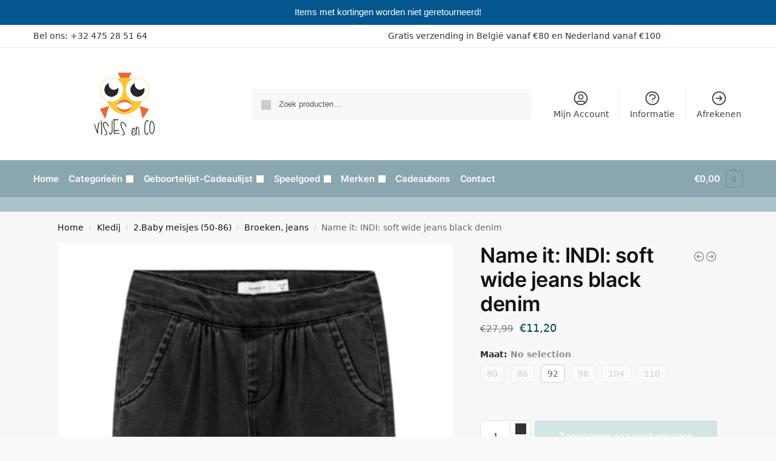

--- FILE ---
content_type: text/html; charset=UTF-8
request_url: https://visjesenco.be/product/name-it-indi-soft-wide-jeans-black-denim/?attribute_pa_maat=104
body_size: 47619
content:
<!doctype html><html lang="nl-NL"><head><meta charset="UTF-8"><meta name="viewport" content="height=device-height, width=device-width, initial-scale=1"><link rel="profile" href="https://gmpg.org/xfn/11"><link rel="pingback" href="https://visjesenco.be/xmlrpc.php"><link media="all" href="https://visjesenco.be/wp-content/cache/autoptimize/css/autoptimize_a6b37b0704570bb2474a660cfc700be8.css" rel="stylesheet"><title>Name it: INDI: soft wide jeans black denim &#8211; Visjes en Co</title><meta name='robots' content='max-image-preview:large' /><style>img:is([sizes="auto" i], [sizes^="auto," i]) { contain-intrinsic-size: 3000px 1500px }</style> <script>window._wca = window._wca || [];</script> <link rel='dns-prefetch' href='//stats.wp.com' /><link rel='dns-prefetch' href='//i0.wp.com' /><link rel='dns-prefetch' href='//c0.wp.com' /><link rel="alternate" type="application/rss+xml" title="Visjes en Co &raquo; feed" href="https://visjesenco.be/feed/" /><link rel="alternate" type="application/rss+xml" title="Visjes en Co &raquo; reacties feed" href="https://visjesenco.be/comments/feed/" /><style>*,::before,::after{box-sizing:border-box}html{font-family:system-ui,'Segoe UI',Roboto,Helvetica,Arial,sans-serif,'Apple Color Emoji','Segoe UI Emoji';line-height:1.5;-webkit-text-size-adjust:100%;-moz-tab-size:4;tab-size:4}body{margin:0}hr{height:0;color:inherit}strong{font-weight:bolder}button,select{text-transform:none}button,[type='button'],[type='submit']{-webkit-appearance:button}::-moz-focus-inner{border-style:none;padding:0}:-moz-focusring{outline:1px dotted ButtonText}:-moz-ui-invalid{box-shadow:none}::-webkit-inner-spin-button,::-webkit-outer-spin-button{height:auto}[type='search']{-webkit-appearance:textfield;outline-offset:-2px}::-webkit-search-decoration{-webkit-appearance:none}::-webkit-file-upload-button{-webkit-appearance:button;font:inherit}html{text-size-adjust:100%;overflow-wrap:break-word;scrollbar-gutter:stable}img{display:block;vertical-align:middle}img{display:block;max-width:100%;height:auto}h1{text-wrap:pretty}a,button,input{touch-action:manipulation}body,button,input{-webkit-font-smoothing:antialiased;-moz-osx-font-smoothing:grayscale}h1,hr,figure,p{margin:0}ul{list-style:none;margin:0;padding:0}button::-moz-focus-inner,input::-moz-focus-inner{padding:0;border:0}button{-webkit-appearance:button;background-color:transparent;background-image:none}@media (prefers-reduced-motion:reduce){*,::before,::after{animation-delay:-1ms!important;animation-duration:1ms!important;animation-iteration-count:1!important;background-attachment:initial!important;scroll-behavior:auto!important}}mark{background-color:transparent}figure,header,nav{display:block}a{color:#2c2d33;background-color:transparent;text-decoration:none}a,button,input{-ms-touch-action:manipulation;touch-action:manipulation}mark{color:#000;background:#ff0}img{max-width:100%;height:auto;border:0;border-radius:0}svg:not(:root){overflow:hidden}figure{margin:0}input[type=search]::-webkit-search-cancel-button,input[type=search]::-webkit-search-decoration{-webkit-appearance:none}ul{padding:0}p{margin:0 0 1.21575rem}ul{margin:0 0 1.41575em 20px}ul{list-style:disc}strong{font-weight:600}ins,mark{background:0 0;font-weight:400;text-decoration:none}select{max-width:100%}button,input,select{vertical-align:baseline}button{border:none}select{width:100%;padding:0 40px 0 0.7em;padding-right:40px;background:url("data:image/svg+xml;charset=utf8,%3Csvg width='1792' height='1792' xmlns='http://www.w3.org/2000/svg'%3E%3Cg%3E%3Ctitle%3Ebackground%3C/title%3E%3Crect fill='none' id='canvas_background' height='402' width='582' y='-1' x='-1'/%3E%3C/g%3E%3Cg%3E%3Ctitle%3ELayer 1%3C/title%3E%3Cpath fill='%23888' id='svg_1' d='m1408,704q0,26 -19,45l-448,448q-19,19 -45,19t-45,-19l-448,-448q-19,-19 -19,-45t19,-45t45,-19l896,0q26,0 45,19t19,45z'/%3E%3C/g%3E%3C/svg%3E") calc(100% - 12px) 12px no-repeat;margin:0;background-size:15px 15px;appearance:none;outline:0;border:1px solid #d2d6dc;border-radius:0.3rem;box-shadow:0 1px 2px 0 rgba(0,0,0,0.05);height:40px}@media all and (-ms-high-contrast:none),(-ms-high-contrast:active){select{padding-right:0;background-image:none}}.button{display:inline-block;padding:0.8180469716em 1.41575em;border:0;border-color:#43454b;border-radius:4px;font-size:clamp(0.875rem,0.8115rem + 0.2033vw,0.9375rem);outline:0;background:0 0;background-color:#43454b;font-weight:600;text-shadow:none;text-decoration:none;-webkit-appearance:none}input[type="search"]{outline:0;margin-bottom:0;border:1px solid #d2d6dc;border-radius:0.3rem;box-shadow:0 1px 2px 0 rgba(0,0,0,0.05);height:40px;padding:0 0.7em}input[type="search"]{padding-left:43px}input[type="search"]::-webkit-search-decoration{-webkit-appearance:none}.site-search input[type="search"]{border:0;background:#f8f8f8;border:1px solid #f8f8f8}.site-search form:before{left:15px;top:50%;margin-top:-7px;width:16px;height:16px}.woocommerce-product-search:before{width:18px;height:18px;content:"";display:inline-block;position:absolute;z-index:1;top:0.7em;left:0.8em;background-color:#ccc;mask-image:url("data:image/svg+xml;charset=utf8,%3Csvg width='24' height='24' viewBox='0 0 24 24' fill='none' xmlns='http://www.w3.org/2000/svg'%3E%3Cpath d='M21 21L15 15M17 10C17 13.866 13.866 17 10 17C6.13401 17 3 13.866 3 10C3 6.13401 6.13401 3 10 3C13.866 3 17 6.13401 17 10Z' stroke='%234A5568' stroke-width='2' stroke-linecap='round' stroke-linejoin='round'/%3E%3C/svg%3E");mask-position:center;mask-repeat:no-repeat;mask-size:contain}hr{height:0;margin-top:38px;margin-bottom:38px;border:0;border-top:1px solid #e9e9e9}h1{margin:0 0 1rem}.alignright{display:inline;margin-top:5px}.alignright{float:right;margin-left:2.5em}.aligncenter{display:block;clear:both;margin:0 auto}@media (max-width:768px){.site{font-size:15px}input,select{font-size:16px}.site h1{font-size:30px;letter-spacing:-0.01em}}body.error404 h1{margin-bottom:0.5rem}@media (min-width:993px){.site-header .col-full{display:flex;flex-wrap:wrap;align-items:center}.site-header{position:relative;z-index:20}.site-header .site-branding{line-height:1}.site-header .custom-logo-link img{width:auto}.site-header .site-search{margin-left:3em;flex-grow:1}.site-search input{padding-top:1.45rem;padding-bottom:1.45rem}.site-header .widget{margin-bottom:0}.site-branding a{color:#111;font-weight:bold}.site-branding p{margin-top:5px;margin-bottom:0;color:#555;font-size:12px}.site-branding .site-description{display:block;margin-top:0.35rem;font-size:0.755em}.main-header{display:flex}}@media (max-width:1060px) and (min-width:993px){body:not(.header-4):not(.header-5) .site-header .site-search{width:100px}}@media (max-width:992px){.main-header{position:relative}.site-branding{display:flex;flex-direction:column;width:100%;height:70px;justify-content:center;align-items:center;text-align:center}.site-header .custom-logo-link img{width:auto}.site-branding p{margin:5px 0 -3px 0;font-size:11px;line-height:1.22;display:none}.site-header .shoptimizer-cart a.cart-contents .amount{display:none}.site-branding button.menu-toggle{position:absolute;left:15px;width:60px;height:30px;padding:0;background-color:transparent;display:block}.menu-toggle .bar{display:block;position:absolute;top:calc(50% - 1px);z-index:0;width:22px;height:2px;opacity:1;background-color:#222;transform:rotate(0deg)}.menu-toggle .bar:nth-child(1){margin-top:-7px}.menu-toggle .bar:nth-child(2){margin-top:-1px}.menu-toggle .bar:nth-child(3){margin-top:5px}.menu-toggle .bar-text{position:absolute;top:0;left:0;margin-top:8px;margin-left:28px;font-size:10px;font-weight:600;letter-spacing:0.03em}.site-header .site-header-cart{position:absolute;z-index:2;right:15px}body:not(.mobile-toggled).sticky-m .site-header{position:sticky;z-index:9;top:0;box-shadow:0 1px 15px rgba(0,0,0,0.08)}}@media (max-width:480px){.site .site-branding p{max-width:240px;line-height:1.2}}footer.copyright .widget:last-child img{width:auto;height:28.5px;margin:0}@media (max-width:992px){footer.copyright .widget:last-child img{display:block;float:none}}@media (min-width:993px){.col-full{box-sizing:content-box;margin-right:auto;margin-left:auto;max-width:1170px;padding-right:2.617924em;padding-left:2.617924em}.col-full:after{display:block;clear:both;content:""}}@media (max-width:992px){.col-full{padding-right:1em;padding-left:1em}}.site-content{position:relative}@media (min-width:993px){.site-content:after{display:block;visibility:hidden;position:absolute;z-index:5;top:0;left:0;width:100%;height:100%;opacity:0;background:rgba(0,0,0,0.7);content:""}}@media (max-width:992px){.mobile-overlay{visibility:hidden;position:fixed;z-index:101;top:0;left:0;width:100%;height:100%;opacity:0;background:rgba(0,0,0,0.65);background:rgba(52,53,55,0.4);content:""}.close-drawer{color:#fff}}ul.products{display:flex;flex-wrap:wrap;width:calc(100% + 30px);margin-left:-15px;margin-bottom:0;clear:both}ul.products li.product{position:relative;padding-right:15px;padding-left:15px;list-style:none}@media (min-width:993px){body:not(.static-cta-buttons) ul.products li.product{align-self:flex-start}}@media (min-width:993px){ul.products li.product:not(.product-category){padding-bottom:40px}}@media (max-width:992px){ul.products{display:grid;grid-template-columns:repeat(2,minmax(10px,1fr));column-gap:20px;row-gap:30px;width:100%;margin-left:0}ul.products li.product{display:flex;flex-direction:column;height:100%;width:100%;padding:0;margin-bottom:0}ul.products li.product .button{margin-top:auto}}.header-widget-region{position:relative;color:#fff;background-color:#dc9814;text-align:center}.header-widget-region .widget{margin:0;padding:1em 0}.header-widget-region .widget p{margin:0;font-size:clamp(0.75rem,0.5938rem + 0.5vw,0.875rem)}@media (max-width:768px){.header-widget-region .widget{padding:0.6em 0;font-size:clamp(0.8125rem,0.749rem + 0.2033vw,0.875rem)}}.woocommerce-breadcrumb{padding-top:0.75rem;padding-bottom:0.75rem;font-size:clamp(0.75rem,0.6547rem + 0.3049vw,0.84375rem);white-space:nowrap;text-overflow:ellipsis;overflow:hidden;color:#666}@media (min-width:993px){.woocommerce-breadcrumb{padding-top:1rem;padding-bottom:1rem}}.woocommerce-breadcrumb a{color:#111}.woocommerce-breadcrumb a:first-of-type:before{display:none}.woocommerce-breadcrumb .breadcrumb-separator{display:inline-block;position:relative;top:-1px;padding:0 0.8em;opacity:0.4;font-size:0.8em}.ajax_add_to_cart.add_to_cart_button:after{position:absolute;top:50%;left:50%;margin-top:-9px;margin-left:-9px;opacity:0;content:"";display:inline-block;width:18px;height:18px;border:1px solid rgba(255,255,255,0.3);border-left-color:#fff;border-radius:50%;vertical-align:middle}@media (max-width:992px){ul.products li.product .button{opacity:1}}@media (min-width:993px){.site-header-cart{line-height:60px;margin-left:auto}.shoptimizer-cart .cart-contents{padding:0;color:#fff}.shoptimizer-cart a.cart-contents .count{position:relative}.site-header .site-header-cart{display:none;width:auto}}.shoptimizer-cart .cart-contents .count{opacity:1;font-size:0.8em}.shoptimizer-cart .cart-contents:after{margin-left:10px}.shoptimizer-cart a.cart-contents .count{display:inline-block;position:relative;width:auto;min-width:28px;height:28px;margin-left:5px;padding:3px;border:1px solid #dc9814;border-bottom-right-radius:3px;border-bottom-left-radius:3px;color:#dc9814;font-size:12px;line-height:22px;text-align:center;letter-spacing:-0.7px}.shoptimizer-cart a.cart-contents .count:after{position:absolute;bottom:90%;left:50%;width:10px;height:6px;margin-bottom:1px;margin-left:-6px;border:1px solid #dc9814;border-bottom:0;border-top-left-radius:99px;border-top-right-radius:99px;content:""}.shoptimizer-cart .cart-contents{display:block;text-decoration:none}.shoptimizer-mini-cart-wrap{overflow:hidden;position:fixed;z-index:102;top:0;right:-420px;left:auto;width:420px;height:100%;background-color:#fff;outline:none}@media (max-width:480px){.shoptimizer-mini-cart-wrap{width:100%;right:-100%}}#ajax-loading{position:absolute;z-index:100;top:0px;left:0px;width:100%;height:100%;background-color:rgba(255,255,255,0.5)}.shoptimizer-loader{display:flex;align-items:center;justify-content:center;width:100%;height:100%}.spinner{width:38px;height:38px;border:1px solid #ccc;border-bottom-color:#111;border-radius:50%;display:inline-block;box-sizing:border-box;animation:rotation 0.8s linear infinite}.cart-drawer-heading{position:absolute;margin:12px 20px;font-size:17px;font-weight:600;color:#111}.shoptimizer-mini-cart-wrap .close-drawer{display:block;position:absolute;top:12.5px;right:16px;width:26px;height:26px;color:#111;padding:0;background:none}.shoptimizer-mini-cart-wrap .close-drawer span{display:flex;width:26px;height:26px}.shoptimizer-mini-cart-wrap .widget_shopping_cart{display:flex;overflow-x:hidden;overflow-y:auto;position:relative;z-index:10;top:auto;left:auto;height:calc(100% - 50px);margin:0;margin-top:50px;padding:0px 20px 0 20px;background:#fff}.shoptimizer-mini-cart-wrap .widget_shopping_cart_content{display:flex;flex-direction:column;width:100%}@media (min-width:993px){body:not(.header-4) .col-full-nav .site-search,.mobile-menu.close-drawer,.menu-toggle,.mobile-extra{display:none}.logo-mark,.logo-mark img{display:inline-block;position:absolute}.menu-primary-menu-container{margin-left:0}.logo-mark{float:left;overflow:hidden;width:0;margin-right:0}.logo-mark img{position:relative;top:-1px;vertical-align:middle}.col-full-nav{width:100%;border-top:1px solid transparent}.shoptimizer-primary-navigation{display:flex}body:not(.header-4).sticky-d .col-full-nav{position:-webkit-sticky;position:sticky;z-index:10;top:0}.main-navigation ul{margin:0}.main-navigation ul li{display:inline-block}.main-navigation ul li.menu-item>a{display:block}.menu-primary-menu-container>ul>li>a span{position:relative}.menu-primary-menu-container>ul>li>a{padding-right:0.55em;padding-left:0.55em}.menu-primary-menu-container>ul>li:first-child>a{padding-left:0}.main-navigation ul.menu>li.menu-item-has-children{position:relative;text-align:left}.menu-primary-menu-container>ul>li>a span:before{display:block;position:absolute;top:calc(100% + 2px);left:0;width:100%;border-bottom:1px solid #ccc;content:"";transform:scale(0,1);transform-origin:right center}.menu-primary-menu-container>ul>li.menu-item-has-children>a:after{display:inline-block;position:relative;top:1px;margin-left:6px;width:12px;height:12px;content:"";background-color:#fff}.menu-primary-menu-container>ul>li.menu-button>a span{padding:6px 16px;border-radius:30px;color:#fff;background:#444;font-size:13px;font-weight:bold}.menu-primary-menu-container>ul>li.menu-button>a span:before{display:none}.main-navigation ul ul{position:absolute}.main-navigation ul.menu>li:not(.full-width)>.sub-menu-wrapper{visibility:hidden;position:absolute;right:0;left:0;opacity:0;transform:scale(0.8)}.main-navigation ul.menu>li:not(.full-width) ul.sub-menu{padding:20px 12px;box-shadow:0 1px 15px rgba(0,0,0,0.08);line-height:1.4;margin:0;width:200px;box-sizing:content-box}.main-navigation ul.menu>li:not(.full-width) a.sub-menu-link{padding:0.3em 0.8em}.main-navigation ul ul li{display:block;position:relative}.main-navigation ul.menu>li:not(.full-width) ul li .sub-menu-wrapper{visibility:hidden;position:absolute;top:-20px;left:220px;opacity:0}.main-navigation ul.menu>li:not(.full-width) ul li.menu-item-has-children>a:after{position:absolute;top:0px;display:inline-block;right:15px;width:13px;height:13px;content:"";background-color:#111;transform:translateX(50%) translateY(50%)}.main-navigation ul li a span strong{color:#fff;background-color:#222;font-size:9px;height:16px;line-height:16px;padding:0px 6px;display:inline-flex;margin-left:7px;position:absolute;top:2.5px;border-radius:3px}.main-navigation ul.menu li.full-width>.sub-menu-wrapper{position:absolute;visibility:hidden;left:0;width:100%;opacity:0;background:#fff;border-top:1px solid #eee}.main-navigation ul.menu li.full-width ul li>.sub-menu-wrapper{position:relative;top:auto;right:auto}.main-navigation ul.menu li.full-width{position:inherit}.main-navigation ul li.full-width .container{max-width:1170px;margin:0 auto;padding:0}.main-navigation ul li.full-width ul{position:inherit}.main-navigation ul li.full-width ul.products{display:block}.main-navigation ul li.full-width>.sub-menu-wrapper>.container>ul.sub-menu{display:flex;justify-content:center;width:100%;padding:40px 0}.main-navigation ul li.full-width>.sub-menu-wrapper>.container>ul.sub-menu>li{display:inline-block;float:none;width:23%;padding-right:25px;padding-left:25px;border-left:1px solid #eee;break-inside:avoid}.main-navigation ul li.full-width>.sub-menu-wrapper>.container>ul.sub-menu>li:last-child{border-right:1px solid #eee}.main-navigation ul li.full-width>.sub-menu-wrapper>.container>ul.sub-menu ul{width:100%}.main-navigation ul.menu li.full-width>.sub-menu-wrapper li.menu-item-has-children>a,.main-navigation ul.menu li.full-width>.sub-menu-wrapper li.heading>a{margin-bottom:0.25rem}.main-navigation ul.menu li.full-width li.heading{clear:both;padding-top:15px}.main-navigation ul.menu li.full-width>.sub-menu-wrapper li{margin-bottom:0.25rem}.main-navigation ul.products li.product:not(.product-category):before{display:none}.main-navigation ul.menu li.full-width>.sub-menu-wrapper li.product:not(.product-category){padding-bottom:0}.main-navigation ul.products li.product{padding:0}.main-navigation ul.menu li.full-width>.sub-menu-wrapper li a.button{width:100%}.main-navigation ul.menu li.full-width>.sub-menu-wrapper li a.button{position:relative}.main-navigation ul.menu ul li.menu-item-image span{font-size:0px;display:block}.main-navigation ul.menu ul li.menu-item-image img{margin-bottom:0.5rem;border-radius:4px;width:100%}.main-navigation ul.menu ul li.menu-item-image span.sub{font-size:14px;text-align:center;font-weight:600}}.secondary-navigation{display:none}@media (min-width:993px){.secondary-navigation{display:block;float:right;margin-left:auto;padding-left:1.2em}.secondary-navigation .menu{margin-right:-15px}.secondary-navigation ul{margin:0}.secondary-navigation ul li{display:inline-block;position:relative}.secondary-navigation ul li a{position:relative;display:block;padding:0.7em 0.875em 0;color:#111;font-size:14px}.secondary-navigation .menu li:not(.ri) a{padding-top:35px}.secondary-navigation .icon-wrapper{position:absolute;top:0px;left:50%;top:5px;transform:translate(-50%,0%)}.secondary-navigation .icon-wrapper svg{width:28px;height:28px}.secondary-navigation .icon-wrapper svg path{stroke-width:1.5px}.secondary-navigation .menu-item{padding:0 5px;border-left:1px solid #eee}.secondary-navigation .menu-item:first-child{border:0}}@media (max-width:992px){.col-full-nav .logo-mark,.col-full-nav .site-header-cart{display:none}.col-full-nav .shoptimizer-primary-navigation.col-full{padding:0}.main-navigation{padding-top:1rem}.main-navigation ul{list-style:none;margin:0}.main-navigation ul li{position:relative}.menu-primary-menu-container>ul>li>a{display:block;padding:0.35rem 0}.main-navigation ul.menu ul li{position:relative}.main-navigation ul.menu ul li>a{padding:0.15rem 0;display:block}.main-navigation ul.menu .sub-menu-wrapper{margin-top:0.25rem;padding-bottom:1rem;padding-left:0.5rem}.main-navigation ul.menu .sub-menu-wrapper .sub-menu-wrapper{margin-top:0.25rem;padding-bottom:0.5rem;padding-left:0.5rem}.main-navigation ul.menu>li.menu-item-has-children{position:relative}.main-navigation ul.menu .sub-menu-wrapper a.cg-menu-link{width:calc(100% - 40px)}.main-navigation ul.menu li.menu-item-has-children .sub-menu-wrapper{position:fixed;left:-99999px;opacity:0;transform:translateX(-10px)}.main-navigation ul.menu li.menu-item-has-children:not(.dropdown-open) .sub-menu-wrapper{display:block}.main-navigation ul.menu li.menu-item-has-children.dropdown-open>.sub-menu-wrapper{position:inherit;left:auto;opacity:1;transform:translateX(0)}.site-search{display:none}.col-full-nav .site-search{display:block;padding-top:20px;position:relative;z-index:4}.main-navigation ul.menu li.menu-item-has-children span.caret{display:flex;position:absolute;z-index:3;top:0px;right:0;width:30px;justify-content:center;align-items:center}.main-navigation ul.menu li.menu-item-has-children li.menu-item-has-children.dropdown-open>span.caret{transform:rotate(180deg)}.main-navigation ul.menu li.menu-item-has-children span.caret:after{display:inline-flex;width:20px;height:20px;background-color:#111;content:""}.main-navigation ul.menu li.menu-item-has-children span.caret{height:35px}.main-navigation ul.menu li.menu-item-has-children li.menu-item-has-children span.caret{height:27px;opacity:0.5}.main-navigation ul.menu li.full-width>.sub-menu-wrapper li.menu-item-has-children>a+span.caret{height:24px}.main-navigation ul.menu li.full-width>.sub-menu-wrapper li.heading>a.sub-menu-link{margin-top:0.5rem}.main-navigation ul li a span strong{position:absolute;color:#fff;background-color:#222;font-size:9px;height:16px;line-height:16px;padding:0px 6px;display:inline-flex;margin-left:7px;margin-top:3.5px;border-radius:2px}.main-navigation ul.products{grid-template-columns:repeat(1,minmax(10px,1fr));padding-right:0.5rem;margin-top:1.15rem;margin-bottom:1.5rem}.main-navigation ul.products li.product .button{margin-top:0;opacity:1}.main-navigation ul.menu ul li.menu-item-image{margin-top:0.5rem;margin-bottom:1rem}.main-navigation ul.menu .sub-menu-wrapper li.menu-item-image a.cg-menu-link{width:100%;padding-right:0.5rem}.main-navigation ul.menu ul li.menu-item-image span{font-size:0px;display:block}.main-navigation ul.menu ul li.menu-item-image img{margin-bottom:0.5rem;border-radius:4px;width:100%}.main-navigation ul.menu ul li.menu-item-image span.sub{font-size:13px;text-align:center;font-weight:600}.mobile-extra{padding:1rem 0 2rem 0}.mobile-extra .widget{margin-bottom:0}.mobile-extra .heading{margin-top:0;margin-bottom:0.25rem;padding:1rem 0 0 0;opacity:0.6;font-size:11px;letter-spacing:1px;text-transform:uppercase;font-weight:normal}.mobile-extra ul,.mobile-extra .widget p{margin:0;padding:0}.mobile-extra ul li{margin-bottom:0.35rem}.mobile-extra a{font-size:14px}.mobile-extra .review{text-align:center;border-top:1px solid #e2e2e2;padding-top:30px;font-size:14px;line-height:1.5;margin:30px 0 0 0}.mobile-extra .review::before{display:block;font-size:12px;letter-spacing:3px;content:"\2605\2605\2605\2605\2605";margin-bottom:5px;color:#ee9e13}.mobile-extra .review strong{display:block;margin-top:0.5rem;font-size:11px;letter-spacing:1px;text-transform:uppercase}.mobile-extra .review .button{margin-top:20px;display:block;font-weight:bold;color:#fff}.col-full-nav{position:fixed;z-index:102;padding:0 15px;top:0;bottom:0;height:100%;left:-300px;width:300px;min-height:100vh;min-height:fill-available;min-height:-webkit-fill-available;max-height:100vh;overflow-y:auto;overflow-x:hidden;background:#fff;overscroll-behavior:contain;-webkit-overflow-scrolling:touch;box-shadow:0 0 10 rgba(0,0,0,0.15)}.mobile-menu.close-drawer{visibility:hidden;position:fixed;z-index:999;top:40px;left:310px;padding:0;opacity:0}}@media (min-width:993px){ul.products li.product:not(.product-category):before{visibility:hidden;position:absolute;left:0;opacity:0;background-color:#fff;box-shadow:0 0 10px rgba(0,0,0,0.1);content:"";width:calc(100% + 0px);height:calc(100% + 30px);margin-top:-15px;margin-left:0}}ul.products li.product img{display:block;width:100%;margin:0}.woocommerce-image__wrapper{position:relative;width:100%}.woocommerce-image__wrapper .gallery-image{position:absolute;z-index:-10;top:0;left:0;opacity:0}.woocommerce-card__header{clear:both;padding-top:0.75rem}.woocommerce-card__header *{position:relative}@media (max-width:992px){li.product:not(.product-category) .woocommerce-card__header{display:flex;flex-direction:column;flex:1}}li.product p.product__categories,li.menu-item-product p.product__categories{position:relative;margin-bottom:0.25rem;-webkit-font-smoothing:antialiased;color:#444;line-height:1.4;font-size:clamp(0.625rem,0.5615rem + 0.2033vw,0.6875rem);letter-spacing:0.7px;text-transform:uppercase;margin-bottom:0}li.product p.product__categories a,li.menu-item-product p.product__categories a{color:#444}ul.products li.product.product-category h2 mark{display:none}ul.products li.product .woocommerce-loop-product__title{padding-top:0.25rem;padding-bottom:0.25rem}ul.products li.product .woocommerce-LoopProduct-link{display:block;color:#2c2d33;-webkit-backface-visibility:hidden}@media (max-width:770px){.m-grid-2 ul.products li.product .woocommerce-loop-product__title{font-size:clamp(0.8125rem,0.749rem + 0.2033vw,0.875rem)}}ul.products li.product .price{display:block;margin-bottom:0.75rem;color:#111;font-size:clamp(0.75rem,0.623rem + 0.4065vw,0.875rem)}.price del{color:#72767c;margin-right:0.25rem;font-size:0.85em;font-weight:normal}ul.products li.product .price ins{font-weight:bold}ul.products li.product .star-rating{margin-bottom:0.15rem;font-size:0.8em}ul.products li.product .button{display:block;position:absolute;z-index:1;bottom:0;width:calc(100% - 30px);height:40px;padding:0;border-radius:4px;opacity:0;font-size:clamp(0.75rem,0.623rem + 0.4065vw,0.875rem);font-weight:600;line-height:40px;text-align:center}@media (max-width:992px){ul.products li.product .button,ul.products li.product .add_to_cart_button{position:relative;width:100%;opacity:1}}@media (max-width:770px){ul.products li.product .button{padding:8px 12px;height:auto;line-height:inherit}}ul.products li.product .product-label{display:flex;flex-flow:row wrap;justify-content:center}.product-label{position:absolute;z-index:1;top:-5px;left:5px;min-width:46px;max-width:50%;min-height:46px;align-items:center;padding:5px 7px;border-radius:35px;color:#fff;background-color:#3bb54a;font-size:12px;letter-spacing:0.4px;text-transform:uppercase;word-break:break-all}.product-label.type-bubble{top:10px;left:10px;z-index:1;min-width:inherit;min-height:inherit;font-size:11px;border-radius:3px;padding:3px 6px;line-height:15px}@media (max-width:992px){.woocommerce-image__wrapper .gallery-image{position:relative;opacity:1;z-index:inherit}.shoptimizer-plp-carousel-container{display:flex;width:100%;height:100%;overflow-x:scroll;scroll-snap-type:x mandatory;-webkit-overflow-scrolling:touch;scroll-behavior:smooth;scrollbar-width:none}.shoptimizer-plp-carousel-container .shoptimizer-plp-image-wrapper{display:flex;width:calc(200%)}.shoptimizer-plp-carousel-container img{width:100%;height:100%;scroll-snap-align:center;object-fit:cover;flex-shrink:0}.woocommerce-image__wrapper .shoptimizer-plp-carousel--pagination{display:none}.shoptimizer-plp-carousel--pagination{position:absolute;bottom:5px;left:50%;transform:translateX(-50%);display:flex;justify-content:center;align-items:center}.shoptimizer-plp-carousel--dot{height:6px;width:6px;margin:0 2px;background-color:#fff;border:1px solid #111;border-radius:50%;display:inline-block}.shoptimizer-plp-carousel--dot.active{background-color:#111}}.col-full.topbar-wrapper{max-width:100%;border-bottom:1px solid #eee}.top-bar form{margin:0}.top-bar select{font-size:13px;height:26px;background-size:12px 12px;background-position:calc(100% - 7px)}.top-bar .col-full{display:flex;padding:0;align-items:center}.top-bar p{margin:0}.top-bar-left{display:flex;flex:1}.top-bar-center{display:flex;justify-content:center;max-width:45%;text-align:center}.top-bar-right{flex:1;display:flex;justify-content:flex-end}@media (max-width:992px){.topbar-wrapper .top-bar{padding:0.6rem 0;font-size:clamp(0.75rem,0.623rem + 0.4065vw,0.875rem)}.top-bar{border-bottom:none}.top-bar select{font-size:13px}.top-bar .col-full{padding:0}}@media (max-width:768px){.col-full.topbar-wrapper.hide-on-mobile{display:none}.top-bar .col-full,.top-bar-left,.top-bar-center,.top-bar-right{display:block;text-align:center;max-width:100%}.top-bar select{margin-top:5px;width:100%}}.star-rating{height:1.118em;position:relative;width:5.6em;overflow:hidden}.star-rating:before{mask-image:url("data:image/svg+xml;charset=utf8,%3Csvg width='20' height='20' viewBox='0 0 20 20' fill='none' xmlns='http://www.w3.org/2000/svg'%3E%3Cpath d='M9.04893 2.92707C9.34828 2.00576 10.6517 2.00576 10.951 2.92707L12.0206 6.21886C12.1545 6.63089 12.5384 6.90985 12.9717 6.90985H16.4329C17.4016 6.90985 17.8044 8.14946 17.0207 8.71886L14.2205 10.7533C13.87 11.0079 13.7233 11.4593 13.8572 11.8713L14.9268 15.1631C15.2261 16.0844 14.1717 16.8506 13.3879 16.2812L10.5878 14.2467C10.2373 13.9921 9.76269 13.9921 9.4122 14.2467L6.61203 16.2812C5.82832 16.8506 4.77384 16.0844 5.07319 15.1631L6.14276 11.8713C6.27663 11.4593 6.12997 11.0079 5.77949 10.7533L2.97932 8.71886C2.1956 8.14946 2.59838 6.90985 3.5671 6.90985H7.0283C7.46153 6.90985 7.84548 6.63089 7.97936 6.21886L9.04893 2.92707Z' fill='%234B5563'/%3E%3C/svg%3E");mask-position:left;mask-repeat:repeat-x;mask-size:1.118em;background:#ccc;bottom:0;content:"";display:block;height:1.118em;left:0;position:absolute;right:0;top:0;width:5.6em}.star-rating>span{display:block;text-indent:-10000px;width:5.6em;height:1.118em;position:absolute;overflow:hidden}.star-rating>span:before{mask-image:url("data:image/svg+xml;charset=utf8,%3Csvg width='20' height='20' viewBox='0 0 20 20' fill='none' xmlns='http://www.w3.org/2000/svg'%3E%3Cpath d='M9.04893 2.92707C9.34828 2.00576 10.6517 2.00576 10.951 2.92707L12.0206 6.21886C12.1545 6.63089 12.5384 6.90985 12.9717 6.90985H16.4329C17.4016 6.90985 17.8044 8.14946 17.0207 8.71886L14.2205 10.7533C13.87 11.0079 13.7233 11.4593 13.8572 11.8713L14.9268 15.1631C15.2261 16.0844 14.1717 16.8506 13.3879 16.2812L10.5878 14.2467C10.2373 13.9921 9.76269 13.9921 9.4122 14.2467L6.61203 16.2812C5.82832 16.8506 4.77384 16.0844 5.07319 15.1631L6.14276 11.8713C6.27663 11.4593 6.12997 11.0079 5.77949 10.7533L2.97932 8.71886C2.1956 8.14946 2.59838 6.90985 3.5671 6.90985H7.0283C7.46153 6.90985 7.84548 6.63089 7.97936 6.21886L9.04893 2.92707Z' fill='%234B5563'/%3E%3C/svg%3E");mask-position:left;mask-repeat:repeat-x;mask-size:1.118em;background-repeat:repeat-x;bottom:0;content:"";display:block;height:1.118em;left:0;position:absolute;right:0;text-indent:10000px;top:0}.widget ul{margin-bottom:0;margin-left:0;list-style:none}.widget li{margin-bottom:0.4em;font-size:14px;line-height:1.45}.widget_product_search form{position:relative}.widget_product_search input{width:100%}.widget_product_search form button[type="submit"]{clip:rect(1px 1px 1px 1px);position:absolute!important;right:0px}.widget p{margin-bottom:1em;font-size:14px;line-height:1.5}.widget p:last-child{margin-bottom:0}@keyframes rotation{0%{transform:rotate(0deg)}100%{transform:rotate(360deg)}}.menu-primary-menu-container>ul>li.menu-item-has-children>a:after,.main-navigation ul.menu li.menu-item-has-children span.caret:after{mask-image:url("data:image/svg+xml;charset=utf8,%3Csvg width='24' height='24' viewBox='0 0 24 24' fill='none' xmlns='http://www.w3.org/2000/svg'%3E%3Cpath d='M19 9L12 16L5 9' stroke='%234A5568' stroke-width='2' stroke-linecap='round' stroke-linejoin='round'/%3E%3C/svg%3E")}.main-navigation ul.menu>li:not(.full-width) ul li.menu-item-has-children>a:after{mask-image:url("data:image/svg+xml;charset=utf8,%3Csvg width='24' height='24' viewBox='0 0 24 24' fill='none' xmlns='http://www.w3.org/2000/svg'%3E%3Cpath d='M9 5L16 12L9 19' stroke='%234A5568' stroke-width='2' stroke-linecap='round' stroke-linejoin='round'/%3E%3C/svg%3E")}.menu-primary-menu-container>ul>li.menu-item-has-children>a:after,.main-navigation ul.menu>li:not(.full-width) ul li.menu-item-has-children>a:after,.main-navigation ul.menu li.menu-item-has-children span.caret:after{mask-position:center;mask-repeat:no-repeat;mask-size:contain}.sr-only,.screen-reader-text{position:absolute;visibility:hidden;width:1px;height:1px;padding:0;margin:-1px;overflow:hidden;clip:rect(0,0,0,0);white-space:nowrap;border-width:0}@media (max-width:992px){.hide-on-mobile{display:none!important}}</style><script type="text/javascript">window._wpemojiSettings = {"baseUrl":"https:\/\/s.w.org\/images\/core\/emoji\/15.0.3\/72x72\/","ext":".png","svgUrl":"https:\/\/s.w.org\/images\/core\/emoji\/15.0.3\/svg\/","svgExt":".svg","source":{"concatemoji":"https:\/\/visjesenco.be\/wp-includes\/js\/wp-emoji-release.min.js?ver=6.7.4"}};
/*! This file is auto-generated */
!function(i,n){var o,s,e;function c(e){try{var t={supportTests:e,timestamp:(new Date).valueOf()};sessionStorage.setItem(o,JSON.stringify(t))}catch(e){}}function p(e,t,n){e.clearRect(0,0,e.canvas.width,e.canvas.height),e.fillText(t,0,0);var t=new Uint32Array(e.getImageData(0,0,e.canvas.width,e.canvas.height).data),r=(e.clearRect(0,0,e.canvas.width,e.canvas.height),e.fillText(n,0,0),new Uint32Array(e.getImageData(0,0,e.canvas.width,e.canvas.height).data));return t.every(function(e,t){return e===r[t]})}function u(e,t,n){switch(t){case"flag":return n(e,"\ud83c\udff3\ufe0f\u200d\u26a7\ufe0f","\ud83c\udff3\ufe0f\u200b\u26a7\ufe0f")?!1:!n(e,"\ud83c\uddfa\ud83c\uddf3","\ud83c\uddfa\u200b\ud83c\uddf3")&&!n(e,"\ud83c\udff4\udb40\udc67\udb40\udc62\udb40\udc65\udb40\udc6e\udb40\udc67\udb40\udc7f","\ud83c\udff4\u200b\udb40\udc67\u200b\udb40\udc62\u200b\udb40\udc65\u200b\udb40\udc6e\u200b\udb40\udc67\u200b\udb40\udc7f");case"emoji":return!n(e,"\ud83d\udc26\u200d\u2b1b","\ud83d\udc26\u200b\u2b1b")}return!1}function f(e,t,n){var r="undefined"!=typeof WorkerGlobalScope&&self instanceof WorkerGlobalScope?new OffscreenCanvas(300,150):i.createElement("canvas"),a=r.getContext("2d",{willReadFrequently:!0}),o=(a.textBaseline="top",a.font="600 32px Arial",{});return e.forEach(function(e){o[e]=t(a,e,n)}),o}function t(e){var t=i.createElement("script");t.src=e,t.defer=!0,i.head.appendChild(t)}"undefined"!=typeof Promise&&(o="wpEmojiSettingsSupports",s=["flag","emoji"],n.supports={everything:!0,everythingExceptFlag:!0},e=new Promise(function(e){i.addEventListener("DOMContentLoaded",e,{once:!0})}),new Promise(function(t){var n=function(){try{var e=JSON.parse(sessionStorage.getItem(o));if("object"==typeof e&&"number"==typeof e.timestamp&&(new Date).valueOf()<e.timestamp+604800&&"object"==typeof e.supportTests)return e.supportTests}catch(e){}return null}();if(!n){if("undefined"!=typeof Worker&&"undefined"!=typeof OffscreenCanvas&&"undefined"!=typeof URL&&URL.createObjectURL&&"undefined"!=typeof Blob)try{var e="postMessage("+f.toString()+"("+[JSON.stringify(s),u.toString(),p.toString()].join(",")+"));",r=new Blob([e],{type:"text/javascript"}),a=new Worker(URL.createObjectURL(r),{name:"wpTestEmojiSupports"});return void(a.onmessage=function(e){c(n=e.data),a.terminate(),t(n)})}catch(e){}c(n=f(s,u,p))}t(n)}).then(function(e){for(var t in e)n.supports[t]=e[t],n.supports.everything=n.supports.everything&&n.supports[t],"flag"!==t&&(n.supports.everythingExceptFlag=n.supports.everythingExceptFlag&&n.supports[t]);n.supports.everythingExceptFlag=n.supports.everythingExceptFlag&&!n.supports.flag,n.DOMReady=!1,n.readyCallback=function(){n.DOMReady=!0}}).then(function(){return e}).then(function(){var e;n.supports.everything||(n.readyCallback(),(e=n.source||{}).concatemoji?t(e.concatemoji):e.wpemoji&&e.twemoji&&(t(e.twemoji),t(e.wpemoji)))}))}((window,document),window._wpemojiSettings);</script> <style id='font-awesome-inline-css' type='text/css'>[data-font="FontAwesome"]:before {font-family: 'FontAwesome' !important;content: attr(data-icon) !important;speak: none !important;font-weight: normal !important;font-variant: normal !important;text-transform: none !important;line-height: 1 !important;font-style: normal !important;-webkit-font-smoothing: antialiased !important;-moz-osx-font-smoothing: grayscale !important;}</style><style id='berocket_products_label_style-inline-css' type='text/css'>.berocket_better_labels:before,
        .berocket_better_labels:after {
            clear: both;
            content: " ";
            display: block;
        }
        .berocket_better_labels.berocket_better_labels_image {
            position: absolute!important;
            top: 0px!important;
            bottom: 0px!important;
            left: 0px!important;
            right: 0px!important;
            pointer-events: none;
        }
        .berocket_better_labels.berocket_better_labels_image * {
            pointer-events: none;
        }
        .berocket_better_labels.berocket_better_labels_image img,
        .berocket_better_labels.berocket_better_labels_image .fa,
        .berocket_better_labels.berocket_better_labels_image .berocket_color_label,
        .berocket_better_labels.berocket_better_labels_image .berocket_image_background,
        .berocket_better_labels .berocket_better_labels_line .br_alabel,
        .berocket_better_labels .berocket_better_labels_line .br_alabel span {
            pointer-events: all;
        }
        .berocket_better_labels .berocket_color_label,
        .br_alabel .berocket_color_label {
            width: 100%;
            height: 100%;
            display: block;
        }
        .berocket_better_labels .berocket_better_labels_position_left {
            text-align:left;
            float: left;
            clear: left;
        }
        .berocket_better_labels .berocket_better_labels_position_center {
            text-align:center;
        }
        .berocket_better_labels .berocket_better_labels_position_right {
            text-align:right;
            float: right;
            clear: right;
        }
        .berocket_better_labels.berocket_better_labels_label {
            clear: both
        }
        .berocket_better_labels .berocket_better_labels_line {
            line-height: 1px;
        }
        .berocket_better_labels.berocket_better_labels_label .berocket_better_labels_line {
            clear: none;
        }
        .berocket_better_labels .berocket_better_labels_position_left .berocket_better_labels_line {
            clear: left;
        }
        .berocket_better_labels .berocket_better_labels_position_right .berocket_better_labels_line {
            clear: right;
        }
        .berocket_better_labels .berocket_better_labels_line .br_alabel {
            display: inline-block;
            position: relative;
            top: 0!important;
            left: 0!important;
            right: 0!important;
            line-height: 1px;
        }.berocket_better_labels .berocket_better_labels_position {
                display: flex;
                flex-direction: column;
            }
            .berocket_better_labels .berocket_better_labels_position.berocket_better_labels_position_left {
                align-items: start;
            }
            .berocket_better_labels .berocket_better_labels_position.berocket_better_labels_position_right {
                align-items: end;
            }
            .berocket_better_labels .berocket_better_labels_position.berocket_better_labels_position_center {
                align-items: center;
            }
            .berocket_better_labels .berocket_better_labels_position .berocket_better_labels_inline {
                display: flex;
                align-items: start;
            }</style><style id='wp-emoji-styles-inline-css' type='text/css'>img.wp-smiley, img.emoji {
		display: inline !important;
		border: none !important;
		box-shadow: none !important;
		height: 1em !important;
		width: 1em !important;
		margin: 0 0.07em !important;
		vertical-align: -0.1em !important;
		background: none !important;
		padding: 0 !important;
	}</style><style id='jetpack-sharing-buttons-style-inline-css' type='text/css'>.jetpack-sharing-buttons__services-list{display:flex;flex-direction:row;flex-wrap:wrap;gap:0;list-style-type:none;margin:5px;padding:0}.jetpack-sharing-buttons__services-list.has-small-icon-size{font-size:12px}.jetpack-sharing-buttons__services-list.has-normal-icon-size{font-size:16px}.jetpack-sharing-buttons__services-list.has-large-icon-size{font-size:24px}.jetpack-sharing-buttons__services-list.has-huge-icon-size{font-size:36px}@media print{.jetpack-sharing-buttons__services-list{display:none!important}}.editor-styles-wrapper .wp-block-jetpack-sharing-buttons{gap:0;padding-inline-start:0}ul.jetpack-sharing-buttons__services-list.has-background{padding:1.25em 2.375em}</style><style id='global-styles-inline-css' type='text/css'>:root{--wp--preset--aspect-ratio--square: 1;--wp--preset--aspect-ratio--4-3: 4/3;--wp--preset--aspect-ratio--3-4: 3/4;--wp--preset--aspect-ratio--3-2: 3/2;--wp--preset--aspect-ratio--2-3: 2/3;--wp--preset--aspect-ratio--16-9: 16/9;--wp--preset--aspect-ratio--9-16: 9/16;--wp--preset--color--black: #000000;--wp--preset--color--cyan-bluish-gray: #abb8c3;--wp--preset--color--white: #ffffff;--wp--preset--color--pale-pink: #f78da7;--wp--preset--color--vivid-red: #cf2e2e;--wp--preset--color--luminous-vivid-orange: #ff6900;--wp--preset--color--luminous-vivid-amber: #fcb900;--wp--preset--color--light-green-cyan: #7bdcb5;--wp--preset--color--vivid-green-cyan: #00d084;--wp--preset--color--pale-cyan-blue: #8ed1fc;--wp--preset--color--vivid-cyan-blue: #0693e3;--wp--preset--color--vivid-purple: #9b51e0;--wp--preset--gradient--vivid-cyan-blue-to-vivid-purple: linear-gradient(135deg,rgba(6,147,227,1) 0%,rgb(155,81,224) 100%);--wp--preset--gradient--light-green-cyan-to-vivid-green-cyan: linear-gradient(135deg,rgb(122,220,180) 0%,rgb(0,208,130) 100%);--wp--preset--gradient--luminous-vivid-amber-to-luminous-vivid-orange: linear-gradient(135deg,rgba(252,185,0,1) 0%,rgba(255,105,0,1) 100%);--wp--preset--gradient--luminous-vivid-orange-to-vivid-red: linear-gradient(135deg,rgba(255,105,0,1) 0%,rgb(207,46,46) 100%);--wp--preset--gradient--very-light-gray-to-cyan-bluish-gray: linear-gradient(135deg,rgb(238,238,238) 0%,rgb(169,184,195) 100%);--wp--preset--gradient--cool-to-warm-spectrum: linear-gradient(135deg,rgb(74,234,220) 0%,rgb(151,120,209) 20%,rgb(207,42,186) 40%,rgb(238,44,130) 60%,rgb(251,105,98) 80%,rgb(254,248,76) 100%);--wp--preset--gradient--blush-light-purple: linear-gradient(135deg,rgb(255,206,236) 0%,rgb(152,150,240) 100%);--wp--preset--gradient--blush-bordeaux: linear-gradient(135deg,rgb(254,205,165) 0%,rgb(254,45,45) 50%,rgb(107,0,62) 100%);--wp--preset--gradient--luminous-dusk: linear-gradient(135deg,rgb(255,203,112) 0%,rgb(199,81,192) 50%,rgb(65,88,208) 100%);--wp--preset--gradient--pale-ocean: linear-gradient(135deg,rgb(255,245,203) 0%,rgb(182,227,212) 50%,rgb(51,167,181) 100%);--wp--preset--gradient--electric-grass: linear-gradient(135deg,rgb(202,248,128) 0%,rgb(113,206,126) 100%);--wp--preset--gradient--midnight: linear-gradient(135deg,rgb(2,3,129) 0%,rgb(40,116,252) 100%);--wp--preset--font-size--small: clamp(1rem, 1rem + ((1vw - 0.2rem) * 0.368), 1.2rem);--wp--preset--font-size--medium: clamp(1rem, 1rem + ((1vw - 0.2rem) * 0.92), 1.5rem);--wp--preset--font-size--large: clamp(1.5rem, 1.5rem + ((1vw - 0.2rem) * 0.92), 2rem);--wp--preset--font-size--x-large: clamp(1.5rem, 1.5rem + ((1vw - 0.2rem) * 1.379), 2.25rem);--wp--preset--font-size--x-small: 0.85rem;--wp--preset--font-size--base: clamp(1rem, 1rem + ((1vw - 0.2rem) * 0.46), 1.25rem);--wp--preset--font-size--xx-large: clamp(2rem, 2rem + ((1vw - 0.2rem) * 1.839), 3rem);--wp--preset--font-size--xxx-large: clamp(2.25rem, 2.25rem + ((1vw - 0.2rem) * 3.218), 4rem);--wp--preset--font-family--inter: "Inter", sans-serif;--wp--preset--font-family--cardo: Cardo;--wp--preset--spacing--20: 0.44rem;--wp--preset--spacing--30: 0.67rem;--wp--preset--spacing--40: 1rem;--wp--preset--spacing--50: 1.5rem;--wp--preset--spacing--60: 2.25rem;--wp--preset--spacing--70: 3.38rem;--wp--preset--spacing--80: 5.06rem;--wp--preset--spacing--small: clamp(.25rem, 2.5vw, 0.75rem);--wp--preset--spacing--medium: clamp(1rem, 4vw, 2rem);--wp--preset--spacing--large: clamp(1.25rem, 6vw, 3rem);--wp--preset--spacing--x-large: clamp(3rem, 7vw, 5rem);--wp--preset--spacing--xx-large: clamp(4rem, 9vw, 7rem);--wp--preset--spacing--xxx-large: clamp(5rem, 12vw, 9rem);--wp--preset--spacing--xxxx-large: clamp(6rem, 14vw, 13rem);--wp--preset--shadow--natural: 6px 6px 9px rgba(0, 0, 0, 0.2);--wp--preset--shadow--deep: 12px 12px 50px rgba(0, 0, 0, 0.4);--wp--preset--shadow--sharp: 6px 6px 0px rgba(0, 0, 0, 0.2);--wp--preset--shadow--outlined: 6px 6px 0px -3px rgba(255, 255, 255, 1), 6px 6px rgba(0, 0, 0, 1);--wp--preset--shadow--crisp: 6px 6px 0px rgba(0, 0, 0, 1);--wp--custom--line-height--none: 1;--wp--custom--line-height--tight: 1.1;--wp--custom--line-height--snug: 1.2;--wp--custom--line-height--normal: 1.5;--wp--custom--line-height--relaxed: 1.625;--wp--custom--line-height--loose: 2;--wp--custom--line-height--body: 1.618;}:root { --wp--style--global--content-size: 900px;--wp--style--global--wide-size: 1190px; }:where(body) { margin: 0; }.wp-site-blocks { padding-top: var(--wp--style--root--padding-top); padding-bottom: var(--wp--style--root--padding-bottom); }.has-global-padding { padding-right: var(--wp--style--root--padding-right); padding-left: var(--wp--style--root--padding-left); }.has-global-padding > .alignfull { margin-right: calc(var(--wp--style--root--padding-right) * -1); margin-left: calc(var(--wp--style--root--padding-left) * -1); }.has-global-padding :where(:not(.alignfull.is-layout-flow) > .has-global-padding:not(.wp-block-block, .alignfull)) { padding-right: 0; padding-left: 0; }.has-global-padding :where(:not(.alignfull.is-layout-flow) > .has-global-padding:not(.wp-block-block, .alignfull)) > .alignfull { margin-left: 0; margin-right: 0; }.wp-site-blocks > .alignleft { float: left; margin-right: 2em; }.wp-site-blocks > .alignright { float: right; margin-left: 2em; }.wp-site-blocks > .aligncenter { justify-content: center; margin-left: auto; margin-right: auto; }:where(.wp-site-blocks) > * { margin-block-start: var(--wp--preset--spacing--medium); margin-block-end: 0; }:where(.wp-site-blocks) > :first-child { margin-block-start: 0; }:where(.wp-site-blocks) > :last-child { margin-block-end: 0; }:root { --wp--style--block-gap: var(--wp--preset--spacing--medium); }:root :where(.is-layout-flow) > :first-child{margin-block-start: 0;}:root :where(.is-layout-flow) > :last-child{margin-block-end: 0;}:root :where(.is-layout-flow) > *{margin-block-start: var(--wp--preset--spacing--medium);margin-block-end: 0;}:root :where(.is-layout-constrained) > :first-child{margin-block-start: 0;}:root :where(.is-layout-constrained) > :last-child{margin-block-end: 0;}:root :where(.is-layout-constrained) > *{margin-block-start: var(--wp--preset--spacing--medium);margin-block-end: 0;}:root :where(.is-layout-flex){gap: var(--wp--preset--spacing--medium);}:root :where(.is-layout-grid){gap: var(--wp--preset--spacing--medium);}.is-layout-flow > .alignleft{float: left;margin-inline-start: 0;margin-inline-end: 2em;}.is-layout-flow > .alignright{float: right;margin-inline-start: 2em;margin-inline-end: 0;}.is-layout-flow > .aligncenter{margin-left: auto !important;margin-right: auto !important;}.is-layout-constrained > .alignleft{float: left;margin-inline-start: 0;margin-inline-end: 2em;}.is-layout-constrained > .alignright{float: right;margin-inline-start: 2em;margin-inline-end: 0;}.is-layout-constrained > .aligncenter{margin-left: auto !important;margin-right: auto !important;}.is-layout-constrained > :where(:not(.alignleft):not(.alignright):not(.alignfull)){max-width: var(--wp--style--global--content-size);margin-left: auto !important;margin-right: auto !important;}.is-layout-constrained > .alignwide{max-width: var(--wp--style--global--wide-size);}body .is-layout-flex{display: flex;}.is-layout-flex{flex-wrap: wrap;align-items: center;}.is-layout-flex > :is(*, div){margin: 0;}body .is-layout-grid{display: grid;}.is-layout-grid > :is(*, div){margin: 0;}body{font-family: var(--wp--preset--font-family--primary);--wp--style--root--padding-top: 0;--wp--style--root--padding-right: var(--wp--preset--spacing--medium);--wp--style--root--padding-bottom: 0;--wp--style--root--padding-left: var(--wp--preset--spacing--medium);}a:where(:not(.wp-element-button)){text-decoration: false;}:root :where(.wp-element-button, .wp-block-button__link){background-color: #32373c;border-width: 0;color: #fff;font-family: inherit;font-size: inherit;line-height: inherit;padding: calc(0.667em + 2px) calc(1.333em + 2px);text-decoration: none;}.has-black-color{color: var(--wp--preset--color--black) !important;}.has-cyan-bluish-gray-color{color: var(--wp--preset--color--cyan-bluish-gray) !important;}.has-white-color{color: var(--wp--preset--color--white) !important;}.has-pale-pink-color{color: var(--wp--preset--color--pale-pink) !important;}.has-vivid-red-color{color: var(--wp--preset--color--vivid-red) !important;}.has-luminous-vivid-orange-color{color: var(--wp--preset--color--luminous-vivid-orange) !important;}.has-luminous-vivid-amber-color{color: var(--wp--preset--color--luminous-vivid-amber) !important;}.has-light-green-cyan-color{color: var(--wp--preset--color--light-green-cyan) !important;}.has-vivid-green-cyan-color{color: var(--wp--preset--color--vivid-green-cyan) !important;}.has-pale-cyan-blue-color{color: var(--wp--preset--color--pale-cyan-blue) !important;}.has-vivid-cyan-blue-color{color: var(--wp--preset--color--vivid-cyan-blue) !important;}.has-vivid-purple-color{color: var(--wp--preset--color--vivid-purple) !important;}.has-black-background-color{background-color: var(--wp--preset--color--black) !important;}.has-cyan-bluish-gray-background-color{background-color: var(--wp--preset--color--cyan-bluish-gray) !important;}.has-white-background-color{background-color: var(--wp--preset--color--white) !important;}.has-pale-pink-background-color{background-color: var(--wp--preset--color--pale-pink) !important;}.has-vivid-red-background-color{background-color: var(--wp--preset--color--vivid-red) !important;}.has-luminous-vivid-orange-background-color{background-color: var(--wp--preset--color--luminous-vivid-orange) !important;}.has-luminous-vivid-amber-background-color{background-color: var(--wp--preset--color--luminous-vivid-amber) !important;}.has-light-green-cyan-background-color{background-color: var(--wp--preset--color--light-green-cyan) !important;}.has-vivid-green-cyan-background-color{background-color: var(--wp--preset--color--vivid-green-cyan) !important;}.has-pale-cyan-blue-background-color{background-color: var(--wp--preset--color--pale-cyan-blue) !important;}.has-vivid-cyan-blue-background-color{background-color: var(--wp--preset--color--vivid-cyan-blue) !important;}.has-vivid-purple-background-color{background-color: var(--wp--preset--color--vivid-purple) !important;}.has-black-border-color{border-color: var(--wp--preset--color--black) !important;}.has-cyan-bluish-gray-border-color{border-color: var(--wp--preset--color--cyan-bluish-gray) !important;}.has-white-border-color{border-color: var(--wp--preset--color--white) !important;}.has-pale-pink-border-color{border-color: var(--wp--preset--color--pale-pink) !important;}.has-vivid-red-border-color{border-color: var(--wp--preset--color--vivid-red) !important;}.has-luminous-vivid-orange-border-color{border-color: var(--wp--preset--color--luminous-vivid-orange) !important;}.has-luminous-vivid-amber-border-color{border-color: var(--wp--preset--color--luminous-vivid-amber) !important;}.has-light-green-cyan-border-color{border-color: var(--wp--preset--color--light-green-cyan) !important;}.has-vivid-green-cyan-border-color{border-color: var(--wp--preset--color--vivid-green-cyan) !important;}.has-pale-cyan-blue-border-color{border-color: var(--wp--preset--color--pale-cyan-blue) !important;}.has-vivid-cyan-blue-border-color{border-color: var(--wp--preset--color--vivid-cyan-blue) !important;}.has-vivid-purple-border-color{border-color: var(--wp--preset--color--vivid-purple) !important;}.has-vivid-cyan-blue-to-vivid-purple-gradient-background{background: var(--wp--preset--gradient--vivid-cyan-blue-to-vivid-purple) !important;}.has-light-green-cyan-to-vivid-green-cyan-gradient-background{background: var(--wp--preset--gradient--light-green-cyan-to-vivid-green-cyan) !important;}.has-luminous-vivid-amber-to-luminous-vivid-orange-gradient-background{background: var(--wp--preset--gradient--luminous-vivid-amber-to-luminous-vivid-orange) !important;}.has-luminous-vivid-orange-to-vivid-red-gradient-background{background: var(--wp--preset--gradient--luminous-vivid-orange-to-vivid-red) !important;}.has-very-light-gray-to-cyan-bluish-gray-gradient-background{background: var(--wp--preset--gradient--very-light-gray-to-cyan-bluish-gray) !important;}.has-cool-to-warm-spectrum-gradient-background{background: var(--wp--preset--gradient--cool-to-warm-spectrum) !important;}.has-blush-light-purple-gradient-background{background: var(--wp--preset--gradient--blush-light-purple) !important;}.has-blush-bordeaux-gradient-background{background: var(--wp--preset--gradient--blush-bordeaux) !important;}.has-luminous-dusk-gradient-background{background: var(--wp--preset--gradient--luminous-dusk) !important;}.has-pale-ocean-gradient-background{background: var(--wp--preset--gradient--pale-ocean) !important;}.has-electric-grass-gradient-background{background: var(--wp--preset--gradient--electric-grass) !important;}.has-midnight-gradient-background{background: var(--wp--preset--gradient--midnight) !important;}.has-small-font-size{font-size: var(--wp--preset--font-size--small) !important;}.has-medium-font-size{font-size: var(--wp--preset--font-size--medium) !important;}.has-large-font-size{font-size: var(--wp--preset--font-size--large) !important;}.has-x-large-font-size{font-size: var(--wp--preset--font-size--x-large) !important;}.has-x-small-font-size{font-size: var(--wp--preset--font-size--x-small) !important;}.has-base-font-size{font-size: var(--wp--preset--font-size--base) !important;}.has-xx-large-font-size{font-size: var(--wp--preset--font-size--xx-large) !important;}.has-xxx-large-font-size{font-size: var(--wp--preset--font-size--xxx-large) !important;}.has-inter-font-family{font-family: var(--wp--preset--font-family--inter) !important;}.has-cardo-font-family{font-family: var(--wp--preset--font-family--cardo) !important;}
:root :where(.wp-block-columns){margin-bottom: 0px;}
:root :where(.wp-block-pullquote){font-size: clamp(0.984em, 0.984rem + ((1vw - 0.2em) * 0.949), 1.5em);line-height: 1.6;}
:root :where(.wp-block-spacer){margin-top: 0 !important;}</style><style id='woof-inline-css' type='text/css'>.woof_products_top_panel li span, .woof_products_top_panel2 li span{background: url(https://visjesenco.be/wp-content/plugins/woocommerce-products-filter/img/delete.png);background-size: 14px 14px;background-repeat: no-repeat;background-position: right;}
.woof_edit_view{
                    display: none;
                }</style><style id='woocommerce-inline-inline-css' type='text/css'>.woocommerce form .form-row .required { visibility: visible; }</style><noscript><link rel='stylesheet' id='shoptimizer-main-min-css' href='https://visjesenco.be/wp-content/themes/shoptimizer/assets/css/main/main.min.css?ver=2.8.3' type='text/css' media='all' /> </noscript><script>!function(n){"use strict";n.loadCSS||(n.loadCSS=function(){});var o=loadCSS.relpreload={};if(o.support=function(){var e;try{e=n.document.createElement("link").relList.supports("preload")}catch(t){e=!1}return function(){return e}}(),o.bindMediaToggle=function(t){var e=t.media||"all";function a(){t.media=e}t.addEventListener?t.addEventListener("load",a):t.attachEvent&&t.attachEvent("onload",a),setTimeout(function(){t.rel="stylesheet",t.media="only x"}),setTimeout(a,3e3)},o.poly=function(){if(!o.support())for(var t=n.document.getElementsByTagName("link"),e=0;e<t.length;e++){var a=t[e];"preload"!==a.rel||"style"!==a.getAttribute("as")||a.getAttribute("data-loadcss")||(a.setAttribute("data-loadcss",!0),o.bindMediaToggle(a))}},!o.support()){o.poly();var t=n.setInterval(o.poly,500);n.addEventListener?n.addEventListener("load",function(){o.poly(),n.clearInterval(t)}):n.attachEvent&&n.attachEvent("onload",function(){o.poly(),n.clearInterval(t)})}"undefined"!=typeof exports?exports.loadCSS=loadCSS:n.loadCSS=loadCSS}("undefined"!=typeof global?global:this);</script> <style id='nmgr-frontend-inline-css' type='text/css'>#nmgr-overview .nmgr-featured-image {
				width: 11.875em;
				height: 11.875em;
			}
			 
			#nmgr-images .nmgr-thumbnail {
				max-width: 11.875em;
				max-height: 11.875em;
			}

			@media screen and (min-width: 768px) {
				#nmgr-images.show-bg .featured-image-wrapper {
					height: calc(11.875em * 60/100);
				}
				#nmgr-images .featured-image-wrapper .nmgr-thumbnail {
					width: 11.875em;
					height: 11.875em;
				}
			}</style> <script type="text/template" id="tmpl-variation-template"><div class="woocommerce-variation-description">{{{ data.variation.variation_description }}}</div>
	<div class="woocommerce-variation-price">{{{ data.variation.price_html }}}</div>
	<div class="woocommerce-variation-availability">{{{ data.variation.availability_html }}}</div></script> <script type="text/template" id="tmpl-unavailable-variation-template"><p role="alert">Dit product is niet beschikbaar. Kies een andere combinatie.</p></script> <script type="text/javascript" src="https://visjesenco.be/wp-includes/js/jquery/jquery.min.js?ver=3.7.1" id="jquery-core-js"></script> <script type="text/javascript" id="woof-husky-js-extra">var woof_husky_txt = {"ajax_url":"https:\/\/visjesenco.be\/wp-admin\/admin-ajax.php","plugin_uri":"https:\/\/visjesenco.be\/wp-content\/plugins\/woocommerce-products-filter\/ext\/by_text\/","loader":"https:\/\/visjesenco.be\/wp-content\/plugins\/woocommerce-products-filter\/ext\/by_text\/assets\/img\/ajax-loader.gif","not_found":"Niets gevonden!","prev":"Vorige","next":"Volgende","site_link":"https:\/\/visjesenco.be","default_data":{"placeholder":"","behavior":"title_or_content_or_excerpt","search_by_full_word":"0","autocomplete":1,"how_to_open_links":"0","taxonomy_compatibility":"0","sku_compatibility":"1","custom_fields":"","search_desc_variant":"0","view_text_length":"10","min_symbols":"3","max_posts":"10","image":"","notes_for_customer":"","template":"","max_open_height":"300","page":0}};</script> <script type="text/javascript" id="topbar_frontjs-js-extra">var tpbr_settings = {"fixed":"notfixed","user_who":"notloggedin","guests_or_users":"all","message":"Items met kortingen worden niet geretourneerd!","status":"active","yn_button":"nobutton","color":"#04578e","button_text":"Bekijk alle wijzigingen","button_url":"https:\/\/visjesenco.be\/maatregelen-2020","button_behavior":"samewindow","is_admin_bar":"no","detect_sticky":"0"};</script> <script type="text/javascript" id="woob-front-end-custom-script-js-extra">var parameters = {"ajaxurl":"https:\/\/visjesenco.be\/wp-admin\/admin-ajax.php","template_url":""};</script> <script type="text/javascript" id="wc-add-to-cart-js-extra">var wc_add_to_cart_params = {"ajax_url":"\/wp-admin\/admin-ajax.php","wc_ajax_url":"\/?wc-ajax=%%endpoint%%","i18n_view_cart":"Bekijk winkelwagen","cart_url":"https:\/\/visjesenco.be\/winkelmand\/","is_cart":"","cart_redirect_after_add":"no"};</script> <script type="text/javascript" id="wc-single-product-js-extra">var wc_single_product_params = {"i18n_required_rating_text":"Selecteer een waardering","review_rating_required":"yes","flexslider":{"rtl":false,"animation":"slide","smoothHeight":true,"directionNav":true,"controlNav":"thumbnails","slideshow":false,"animationSpeed":500,"animationLoop":false,"allowOneSlide":false},"zoom_enabled":"","zoom_options":[],"photoswipe_enabled":"","photoswipe_options":{"shareEl":false,"closeOnScroll":false,"history":false,"hideAnimationDuration":0,"showAnimationDuration":0},"flexslider_enabled":""};</script> <script type="text/javascript" id="woocommerce-js-extra">var woocommerce_params = {"ajax_url":"\/wp-admin\/admin-ajax.php","wc_ajax_url":"\/?wc-ajax=%%endpoint%%"};</script> <script type="text/javascript" src="https://stats.wp.com/s-202605.js" id="woocommerce-analytics-js" defer="defer" data-wp-strategy="defer"></script> <script type="text/javascript" id="wp-util-js-extra">var _wpUtilSettings = {"ajax":{"url":"\/wp-admin\/admin-ajax.php"}};</script> <script type="text/javascript" id="wc-country-select-js-extra">var wc_country_select_params = {"countries":"{\"BE\":[],\"NL\":[]}","i18n_select_state_text":"Selecteer een optie\u2026","i18n_no_matches":"Geen overeenkomsten gevonden","i18n_ajax_error":"Laden mislukt","i18n_input_too_short_1":"Voer 1 of meer tekens in","i18n_input_too_short_n":"Voer %qty% of meer tekens in","i18n_input_too_long_1":"Verwijder 1 teken","i18n_input_too_long_n":"Verwijder %qty% tekens","i18n_selection_too_long_1":"Je mag slechts 1 artikel selecteren","i18n_selection_too_long_n":"Je mag slechts %qty% artikelen selecteren","i18n_load_more":"Meer resultaten aan het laden\u2026","i18n_searching":"Bezig met zoeken\u2026"};</script> <script type="text/javascript" id="wdp_deals-js-extra">var script_data = {"ajaxurl":"https:\/\/visjesenco.be\/wp-admin\/admin-ajax.php","js_init_trigger":""};</script> <link rel="https://api.w.org/" href="https://visjesenco.be/wp-json/" /><link rel="alternate" title="JSON" type="application/json" href="https://visjesenco.be/wp-json/wp/v2/product/131736" /><link rel="EditURI" type="application/rsd+xml" title="RSD" href="https://visjesenco.be/xmlrpc.php?rsd" /><meta name="generator" content="WordPress 6.7.4" /><meta name="generator" content="WooCommerce 9.4.4" /><link rel='shortlink' href='https://visjesenco.be/?p=131736' /><link rel="alternate" title="oEmbed (JSON)" type="application/json+oembed" href="https://visjesenco.be/wp-json/oembed/1.0/embed?url=https%3A%2F%2Fvisjesenco.be%2Fproduct%2Fname-it-indi-soft-wide-jeans-black-denim%2F" /><link rel="alternate" title="oEmbed (XML)" type="text/xml+oembed" href="https://visjesenco.be/wp-json/oembed/1.0/embed?url=https%3A%2F%2Fvisjesenco.be%2Fproduct%2Fname-it-indi-soft-wide-jeans-black-denim%2F&#038;format=xml" /><style>.product .images {position: relative;}</style> <script type="text/javascript">var commercekit_ajs = {"ajax_url":"\/?commercekit-ajax"}; var commercekit_pdp = {"pdp_thumbnails":4,"pdp_lightbox":1,"pdp_gallery_layout":"horizontal"}; var commercekit_as = [];</script> <style>img#wpstats{display:none}</style><noscript><style>.woocommerce-product-gallery{ opacity: 1 !important; }</style></noscript><meta name="generator" content="Elementor 3.25.10; features: additional_custom_breakpoints, e_optimized_control_loading; settings: css_print_method-internal, google_font-enabled, font_display-auto"><style type="text/css">.wdp_bulk_table_content .wdp_pricing_table_caption { color: #6d6d6d ! important} .wdp_bulk_table_content table thead td { color: #6d6d6d ! important} .wdp_bulk_table_content table thead td { background-color: #efefef ! important} .wdp_bulk_table_content table tbody td { color: #6d6d6d ! important} .wdp_bulk_table_content table tbody td { background-color: #ffffff ! important} .wdp_bulk_table_content .wdp_pricing_table_footer { color: #6d6d6d ! important}</style><style>.e-con.e-parent:nth-of-type(n+4):not(.e-lazyloaded):not(.e-no-lazyload),
				.e-con.e-parent:nth-of-type(n+4):not(.e-lazyloaded):not(.e-no-lazyload) * {
					background-image: none !important;
				}
				@media screen and (max-height: 1024px) {
					.e-con.e-parent:nth-of-type(n+3):not(.e-lazyloaded):not(.e-no-lazyload),
					.e-con.e-parent:nth-of-type(n+3):not(.e-lazyloaded):not(.e-no-lazyload) * {
						background-image: none !important;
					}
				}
				@media screen and (max-height: 640px) {
					.e-con.e-parent:nth-of-type(n+2):not(.e-lazyloaded):not(.e-no-lazyload),
					.e-con.e-parent:nth-of-type(n+2):not(.e-lazyloaded):not(.e-no-lazyload) * {
						background-image: none !important;
					}
				}</style><style class='wp-fonts-local' type='text/css'>@font-face{font-family:Inter;font-style:normal;font-weight:300 900;font-display:fallback;src:url('https://visjesenco.be/wp-content/plugins/woocommerce/assets/fonts/Inter-VariableFont_slnt,wght.woff2') format('woff2');font-stretch:normal;}
@font-face{font-family:Cardo;font-style:normal;font-weight:400;font-display:fallback;src:url('https://visjesenco.be/wp-content/plugins/woocommerce/assets/fonts/cardo_normal_400.woff2') format('woff2');}</style><style type="text/css" id="wp-custom-css">form.cgkit-swatch-form .single_variation_wrap {
    display: none;
    background: #fff;
    padding: 0px;
}

.cgkit-as-wrap .cgkit-attribute-swatches .cgkit-attribute-swatch>button span.redcross {
	  display: block;
    position: absolute;
    top: 0;
    left: 0;
    background: linear-gradient(to top left,rgba(0,0,0,0) 0%,rgba(0,0,0,0) calc(50% - .4px),rgba(0,0,0,.5) 50%,rgba(0,0,0,0) calc(50% + .4px),rgba(0,0,0,0) 100%);
}</style><style id="kirki-inline-styles">.site-header .custom-logo-link img{height:125px;}.is_stuck .logo-mark{width:60px;}.price ins, .summary .yith-wcwl-add-to-wishlist a:before, .site .commercekit-wishlist a i:before, .commercekit-wishlist-table .price, .commercekit-wishlist-table .price ins, .commercekit-ajs-product-price, .commercekit-ajs-product-price ins, .widget-area .widget.widget_categories a:hover, #secondary .widget ul li a:hover, #secondary.widget-area .widget li.chosen a, .widget-area .widget a:hover, #secondary .widget_recent_comments ul li a:hover, .woocommerce-pagination .page-numbers li .page-numbers.current, div.product p.price, body:not(.mobile-toggled) .main-navigation ul.menu li.full-width.menu-item-has-children ul li.highlight > a, body:not(.mobile-toggled) .main-navigation ul.menu li.full-width.menu-item-has-children ul li.highlight > a:hover, #secondary .widget ins span.amount, #secondary .widget ins span.amount span, .search-results article h2 a:hover{color:#034447;}.spinner > div, .widget_price_filter .ui-slider .ui-slider-range, .widget_price_filter .ui-slider .ui-slider-handle, #page .woocommerce-tabs ul.tabs li span, #secondary.widget-area .widget .tagcloud a:hover, .widget-area .widget.widget_product_tag_cloud a:hover, footer .mc4wp-form input[type="submit"], #payment .payment_methods li.woocommerce-PaymentMethod > input[type=radio]:first-child:checked + label:before, #payment .payment_methods li.wc_payment_method > input[type=radio]:first-child:checked + label:before, #shipping_method > li > input[type=radio]:first-child:checked + label:before, ul#shipping_method li:only-child label:before, .image-border .elementor-image:after, ul.products li.product .yith-wcwl-wishlistexistsbrowse a:before, ul.products li.product .yith-wcwl-wishlistaddedbrowse a:before, ul.products li.product .yith-wcwl-add-button a:before, .summary .yith-wcwl-add-to-wishlist a:before, li.product .commercekit-wishlist a em.cg-wishlist-t:before, li.product .commercekit-wishlist a em.cg-wishlist:before, .site .commercekit-wishlist a i:before, .summary .commercekit-wishlist a i.cg-wishlist-t:before, .woocommerce-tabs ul.tabs li a span, .commercekit-atc-tab-links li a span, .main-navigation ul li a span strong, .widget_layered_nav ul.woocommerce-widget-layered-nav-list li.chosen:before{background-color:#034447;}.woocommerce-tabs .tabs li a::after, .commercekit-atc-tab-links li a:after{border-color:#034447;}a{color:#034447;}a:hover{color:#78bcb8;}body{background-color:#f9f9f9;}.col-full.topbar-wrapper{background-color:#fff;border-bottom-color:#eee;}.top-bar, .top-bar a{color:#24373d;}body:not(.header-4) .site-header, .header-4-container{background-color:#fff;}.fa.menu-item, .ri.menu-item{border-left-color:#eee;}.header-4 .search-trigger span{border-right-color:#eee;}.header-widget-region{background-color:#abc2c9;font-size:14px;}.header-widget-region, .header-widget-region a{color:#fff;}.button, .button:hover, .message-inner a.button, .wc-proceed-to-checkout a.button, .wc-proceed-to-checkout .checkout-button.button:hover, .commercekit-wishlist-table button, input[type=submit], ul.products li.product .button, ul.products li.product .added_to_cart, ul.wc-block-grid__products .wp-block-button__link, ul.wc-block-grid__products .wp-block-button__link:hover, .site .widget_shopping_cart a.button.checkout, .woocommerce #respond input#submit.alt, .main-navigation ul.menu ul li a.button, .main-navigation ul.menu ul li a.button:hover, body .main-navigation ul.menu li.menu-item-has-children.full-width > .sub-menu-wrapper li a.button:hover, .main-navigation ul.menu li.menu-item-has-children.full-width > .sub-menu-wrapper li:hover a.added_to_cart, .site div.wpforms-container-full .wpforms-form button[type=submit], .product .cart .single_add_to_cart_button, .woocommerce-cart p.return-to-shop a, .elementor-row .feature p a, .image-feature figcaption span, .wp-element-button.wc-block-cart__submit-button, .wp-element-button.wc-block-components-button.wc-block-components-checkout-place-order-button{color:#fff;}.single-product div.product form.cart .button.added::before, #payment .place-order .button:before, .cart-collaterals .checkout-button:before, .widget_shopping_cart .buttons .checkout:before{background-color:#fff;}.button, input[type=submit], ul.products li.product .button, .commercekit-wishlist-table button, .woocommerce #respond input#submit.alt, .product .cart .single_add_to_cart_button, .widget_shopping_cart a.button.checkout, .main-navigation ul.menu li.menu-item-has-children.full-width > .sub-menu-wrapper li a.added_to_cart, .site div.wpforms-container-full .wpforms-form button[type=submit], ul.products li.product .added_to_cart, ul.wc-block-grid__products .wp-block-button__link, .woocommerce-cart p.return-to-shop a, .elementor-row .feature a, .image-feature figcaption span, .wp-element-button.wc-block-cart__submit-button, .wp-element-button.wc-block-components-button.wc-block-components-checkout-place-order-button{background-color:#78bcb8;}.widget_shopping_cart a.button.checkout{border-color:#78bcb8;}.button:hover, [type="submit"]:hover, .commercekit-wishlist-table button:hover, ul.products li.product .button:hover, #place_order[type="submit"]:hover, body .woocommerce #respond input#submit.alt:hover, .product .cart .single_add_to_cart_button:hover, .main-navigation ul.menu li.menu-item-has-children.full-width > .sub-menu-wrapper li a.added_to_cart:hover, .site div.wpforms-container-full .wpforms-form button[type=submit]:hover, .site div.wpforms-container-full .wpforms-form button[type=submit]:focus, ul.products li.product .added_to_cart:hover, ul.wc-block-grid__products .wp-block-button__link:hover, .widget_shopping_cart a.button.checkout:hover, .woocommerce-cart p.return-to-shop a:hover, .wp-element-button.wc-block-cart__submit-button:hover, .wp-element-button.wc-block-components-button.wc-block-components-checkout-place-order-button:hover{background-color:#045f62;}.widget_shopping_cart a.button.checkout:hover{border-color:#045f62;}.onsale, .product-label, .wc-block-grid__product-onsale{background-color:#428194;color:#fff;}.content-area .summary .onsale{color:#428194;}.summary .product-label:before, .product-details-wrapper .product-label:before{border-right-color:#428194;}.rtl .product-details-wrapper .product-label:before{border-left-color:#428194;}.entry-content .testimonial-entry-title:after, .cart-summary .widget li strong::before, p.stars.selected a.active::before, p.stars:hover a::before, p.stars.selected a:not(.active)::before{color:#5b9c98;}.star-rating > span:before{background-color:#5b9c98;}header.woocommerce-products-header, .shoptimizer-category-banner{background-color:#efeee3;}.term-description p, .term-description a, .term-description a:hover, .shoptimizer-category-banner h1, .shoptimizer-category-banner .taxonomy-description p{color:#222;}.single-product .site-content .col-full{background-color:#f8f8f8;}.call-back-feature button{background-color:#78bcb8;}.call-back-feature button, .site-content div.call-back-feature button:hover{color:#fff;}ul.checkout-bar:before, .woocommerce-checkout .checkout-bar li.active:after, ul.checkout-bar li.visited:after{background-color:#78bcb8;}.below-content .widget .ri{color:#999999;}.below-content .widget svg{stroke:#999999;}footer.site-footer, footer.copyright{background-color:#f0f0f0;color:#034447;}.site footer.site-footer .widget .widget-title, .site-footer .widget.widget_block h2{color:#1a1a1a;}footer.site-footer a:not(.button), footer.copyright a{color:#272727;}footer.site-footer a:not(.button):hover, footer.copyright a:hover{color:#034447;}footer.site-footer li a:after{border-color:#034447;}.top-bar{font-size:14px;}.menu-primary-menu-container > ul > li > a span:before{border-color:#045f62;}.secondary-navigation .menu a, .ri.menu-item:before, .fa.menu-item:before{color:#404040;}.secondary-navigation .icon-wrapper svg{stroke:#404040;}.shoptimizer-cart a.cart-contents .count, .shoptimizer-cart a.cart-contents .count:after{border-color:#648e90;}.shoptimizer-cart a.cart-contents .count, .shoptimizer-cart-icon i{color:#648e90;}.shoptimizer-cart a.cart-contents:hover .count, .shoptimizer-cart a.cart-contents:hover .count{background-color:#648e90;}.shoptimizer-cart .cart-contents{color:#ffffff;}.header-widget-region .widget{padding-top:12px;padding-bottom:12px;}.col-full, .single-product .site-content .shoptimizer-sticky-add-to-cart .col-full, body .woocommerce-message, .single-product .site-content .commercekit-sticky-add-to-cart .col-full, .wc-block-components-notice-banner{max-width:1170px;}.product-details-wrapper, .single-product .woocommerce:has(.woocommerce-message), .single-product .woocommerce-Tabs-panel, .single-product .archive-header .woocommerce-breadcrumb, .plp-below.archive.woocommerce .archive-header .woocommerce-breadcrumb, .related.products, .site-content #sspotReviews:not([data-shortcode="1"]), .upsells.products, .composite_summary, .composite_wrap, .wc-prl-recommendations, .yith-wfbt-section.woocommerce{max-width:calc(1170px + 5.2325em);}.main-navigation ul li.menu-item-has-children.full-width .container, .single-product .woocommerce-error{max-width:1170px;}.below-content .col-full, footer .col-full{max-width:calc(1170px + 40px);}body, button, input, select, option, textarea, :root :where(body){font-family:Inter;font-size:16px;font-weight:400;color:#444;}.menu-primary-menu-container > ul > li > a, .shoptimizer-cart .cart-contents{font-family:Inter;font-size:15px;font-weight:600;letter-spacing:-0.1px;text-transform:none;}.main-navigation ul.menu ul li > a, .main-navigation ul.nav-menu ul li > a, .main-navigation ul.menu ul li.nolink{font-family:Inter;font-size:14px;font-weight:400;text-transform:none;}.main-navigation ul.menu li.menu-item-has-children.full-width > .sub-menu-wrapper li.menu-item-has-children > a, .main-navigation ul.menu li.menu-item-has-children.full-width > .sub-menu-wrapper li.heading > a, .main-navigation ul.menu li.menu-item-has-children.full-width > .sub-menu-wrapper li.nolink > span{font-family:Inter;font-size:12px;font-weight:600;letter-spacing:0.5px;text-transform:uppercase;color:#111;}.entry-content{font-family:Inter;font-size:16px;font-weight:400;line-height:1.6;text-transform:none;color:#222;}h1{font-family:Inter;font-size:42px;font-weight:600;letter-spacing:-1.1px;line-height:1.2;text-transform:none;color:#111;}h2{font-family:Inter;font-size:30px;font-weight:600;letter-spacing:-0.5px;line-height:1.25;text-transform:none;color:#111;}h3{font-family:Inter;font-size:24px;font-weight:600;letter-spacing:0px;line-height:1.45;text-transform:none;color:#222;}h4{font-family:Inter;font-size:18px;font-weight:600;letter-spacing:0px;line-height:1.4;text-transform:none;color:#111;}h5{font-family:Inter;font-size:18px;font-weight:600;letter-spacing:0px;line-height:1.4;text-transform:none;color:#111;}blockquote p{font-family:Inter;font-size:20px;font-weight:400;line-height:1.45;text-transform:none;color:#111;}.widget .widget-title, .widget .widgettitle, .widget.widget_block h2{font-family:Inter;font-size:13px;font-weight:600;letter-spacing:0.3px;line-height:1.5;text-transform:uppercase;}.single-post h1{font-family:Inter;font-size:40px;font-weight:600;letter-spacing:-0.6px;line-height:1.24;text-transform:none;}.term-description, .shoptimizer-category-banner .taxonomy-description{font-family:Inter;font-size:17px;font-weight:400;letter-spacing:-0.1px;line-height:1.5;text-transform:none;}ul.products li.product .woocommerce-loop-product__title, ul.products li.product:not(.product-category) h2, ul.products li.product .woocommerce-loop-product__title, ul.products li.product .woocommerce-loop-product__title, .main-navigation ul.menu ul li.product .woocommerce-loop-product__title a, .wc-block-grid__product .wc-block-grid__product-title{font-family:Inter;font-size:15px;font-weight:600;letter-spacing:0px;line-height:1.3;text-transform:none;}.summary h1{font-family:Inter;font-size:34px;font-weight:600;letter-spacing:-0.5px;line-height:1.2;text-transform:none;}body .woocommerce #respond input#submit.alt, body .woocommerce a.button.alt, body .woocommerce button.button.alt, body .woocommerce input.button.alt, .product .cart .single_add_to_cart_button, .shoptimizer-sticky-add-to-cart__content-button a.button, #cgkit-tab-commercekit-sticky-atc-title button, #cgkit-mobile-commercekit-sticky-atc button, .widget_shopping_cart a.button.checkout{font-family:Inter;font-size:16px;font-weight:600;letter-spacing:0px;text-transform:none;}@media (min-width: 993px){.is_stuck .primary-navigation.with-logo .menu-primary-menu-container{margin-left:60px;}.col-full-nav{background-color:#8aa7b0;}.col-full.main-header{padding-top:30px;padding-bottom:30px;}.menu-primary-menu-container > ul > li > a, .site-header-cart, .logo-mark{line-height:60px;}.site-header-cart, .menu-primary-menu-container > ul > li.menu-button{height:60px;}.menu-primary-menu-container > ul > li > a{color:#fffdfd;}.main-navigation ul.menu > li.menu-item-has-children > a::after{background-color:#fffdfd;}.menu-primary-menu-container > ul.menu:hover > li > a{opacity:0.65;}.main-navigation ul.menu ul.sub-menu{background-color:#ffffff;}.main-navigation ul.menu ul li a, .main-navigation ul.nav-menu ul li a{color:#323232;}.main-navigation ul.menu ul li.menu-item:not(.menu-item-image):not(.heading) > a:hover{color:#045f62;}.shoptimizer-cart-icon svg{stroke:#648e90;}.shoptimizer-cart a.cart-contents:hover .count{color:#fff;}body.header-4:not(.full-width-header) .header-4-inner, .summary form.cart.commercekit_sticky-atc .commercekit-pdp-sticky-inner, .commercekit-atc-sticky-tabs ul.commercekit-atc-tab-links, .h-ckit-filters.no-woocommerce-sidebar .commercekit-product-filters{max-width:1170px;}#secondary{width:17%;}.content-area{width:76%;}}@media (max-width: 992px){.main-header, .site-branding{height:70px;}.main-header .site-header-cart{top:calc(-14px + 70px / 2);}.sticky-m .mobile-filter, .sticky-m #cgkitpf-horizontal{top:70px;}.sticky-m .commercekit-atc-sticky-tabs{top:calc(70px - 1px);}.m-search-bh.sticky-m .commercekit-atc-sticky-tabs, .m-search-toggled.sticky-m .commercekit-atc-sticky-tabs{top:calc(70px + 60px - 1px);}.m-search-bh.sticky-m .mobile-filter, .m-search-toggled.sticky-m .mobile-filter, .m-search-bh.sticky-m #cgkitpf-horizontal, .m-search-toggled.sticky-m #cgkitpf-horizontal{top:calc(70px + 60px);}.sticky-m .cg-layout-vertical-scroll .cg-thumb-swiper{top:calc(70px + 10px);}body.theme-shoptimizer .site-header .custom-logo-link img, body.wp-custom-logo .site-header .custom-logo-link img{height:60px;}.m-search-bh .site-search, .m-search-toggled .site-search, .site-branding button.menu-toggle, .site-branding button.menu-toggle:hover{background-color:#fff;}.menu-toggle .bar, .shoptimizer-cart a.cart-contents:hover .count{background-color:#111;}.menu-toggle .bar-text, .menu-toggle:hover .bar-text, .shoptimizer-cart a.cart-contents .count{color:#111;}.mobile-search-toggle svg, .shoptimizer-myaccount svg{stroke:#111;}.shoptimizer-cart a.cart-contents:hover .count{background-color:#6d8d97;}.shoptimizer-cart a.cart-contents:not(:hover) .count{color:#6d8d97;}.shoptimizer-cart-icon svg{stroke:#6d8d97;}.shoptimizer-cart a.cart-contents .count, .shoptimizer-cart a.cart-contents .count:after{border-color:#6d8d97;}.col-full-nav{background-color:#fff;}.main-navigation ul li a, body .main-navigation ul.menu > li.menu-item-has-children > span.caret::after, .main-navigation .woocommerce-loop-product__title, .main-navigation ul.menu li.product, body .main-navigation ul.menu li.menu-item-has-children.full-width>.sub-menu-wrapper li h6 a, body .main-navigation ul.menu li.menu-item-has-children.full-width>.sub-menu-wrapper li h6 a:hover, .main-navigation ul.products li.product .price, body .main-navigation ul.menu li.menu-item-has-children li.menu-item-has-children span.caret, body.mobile-toggled .main-navigation ul.menu li.menu-item-has-children.full-width > .sub-menu-wrapper li p.product__categories a, body.mobile-toggled ul.products li.product p.product__categories a, body li.menu-item-product p.product__categories, main-navigation ul.menu li.menu-item-has-children.full-width > .sub-menu-wrapper li.menu-item-has-children > a, .main-navigation ul.menu li.menu-item-has-children.full-width > .sub-menu-wrapper li.heading > a, .mobile-extra, .mobile-extra h4, .mobile-extra a:not(.button){color:#222;}.main-navigation ul.menu li.menu-item-has-children span.caret::after{background-color:#222;}.main-navigation ul.menu > li.menu-item-has-children.dropdown-open > .sub-menu-wrapper{border-bottom-color:#eee;}}@media (min-width: 992px){.top-bar .textwidget{padding-top:8px;padding-bottom:8px;}}/* cyrillic-ext */
@font-face {
  font-family: 'Inter';
  font-style: normal;
  font-weight: 400;
  font-display: swap;
  src: url(https://visjesenco.be/wp-content/fonts/inter/UcC73FwrK3iLTeHuS_nVMrMxCp50SjIa2JL7SUc.woff2) format('woff2');
  unicode-range: U+0460-052F, U+1C80-1C8A, U+20B4, U+2DE0-2DFF, U+A640-A69F, U+FE2E-FE2F;
}
/* cyrillic */
@font-face {
  font-family: 'Inter';
  font-style: normal;
  font-weight: 400;
  font-display: swap;
  src: url(https://visjesenco.be/wp-content/fonts/inter/UcC73FwrK3iLTeHuS_nVMrMxCp50SjIa0ZL7SUc.woff2) format('woff2');
  unicode-range: U+0301, U+0400-045F, U+0490-0491, U+04B0-04B1, U+2116;
}
/* greek-ext */
@font-face {
  font-family: 'Inter';
  font-style: normal;
  font-weight: 400;
  font-display: swap;
  src: url(https://visjesenco.be/wp-content/fonts/inter/UcC73FwrK3iLTeHuS_nVMrMxCp50SjIa2ZL7SUc.woff2) format('woff2');
  unicode-range: U+1F00-1FFF;
}
/* greek */
@font-face {
  font-family: 'Inter';
  font-style: normal;
  font-weight: 400;
  font-display: swap;
  src: url(https://visjesenco.be/wp-content/fonts/inter/UcC73FwrK3iLTeHuS_nVMrMxCp50SjIa1pL7SUc.woff2) format('woff2');
  unicode-range: U+0370-0377, U+037A-037F, U+0384-038A, U+038C, U+038E-03A1, U+03A3-03FF;
}
/* vietnamese */
@font-face {
  font-family: 'Inter';
  font-style: normal;
  font-weight: 400;
  font-display: swap;
  src: url(https://visjesenco.be/wp-content/fonts/inter/UcC73FwrK3iLTeHuS_nVMrMxCp50SjIa2pL7SUc.woff2) format('woff2');
  unicode-range: U+0102-0103, U+0110-0111, U+0128-0129, U+0168-0169, U+01A0-01A1, U+01AF-01B0, U+0300-0301, U+0303-0304, U+0308-0309, U+0323, U+0329, U+1EA0-1EF9, U+20AB;
}
/* latin-ext */
@font-face {
  font-family: 'Inter';
  font-style: normal;
  font-weight: 400;
  font-display: swap;
  src: url(https://visjesenco.be/wp-content/fonts/inter/UcC73FwrK3iLTeHuS_nVMrMxCp50SjIa25L7SUc.woff2) format('woff2');
  unicode-range: U+0100-02BA, U+02BD-02C5, U+02C7-02CC, U+02CE-02D7, U+02DD-02FF, U+0304, U+0308, U+0329, U+1D00-1DBF, U+1E00-1E9F, U+1EF2-1EFF, U+2020, U+20A0-20AB, U+20AD-20C0, U+2113, U+2C60-2C7F, U+A720-A7FF;
}
/* latin */
@font-face {
  font-family: 'Inter';
  font-style: normal;
  font-weight: 400;
  font-display: swap;
  src: url(https://visjesenco.be/wp-content/fonts/inter/UcC73FwrK3iLTeHuS_nVMrMxCp50SjIa1ZL7.woff2) format('woff2');
  unicode-range: U+0000-00FF, U+0131, U+0152-0153, U+02BB-02BC, U+02C6, U+02DA, U+02DC, U+0304, U+0308, U+0329, U+2000-206F, U+20AC, U+2122, U+2191, U+2193, U+2212, U+2215, U+FEFF, U+FFFD;
}
/* cyrillic-ext */
@font-face {
  font-family: 'Inter';
  font-style: normal;
  font-weight: 600;
  font-display: swap;
  src: url(https://visjesenco.be/wp-content/fonts/inter/UcC73FwrK3iLTeHuS_nVMrMxCp50SjIa2JL7SUc.woff2) format('woff2');
  unicode-range: U+0460-052F, U+1C80-1C8A, U+20B4, U+2DE0-2DFF, U+A640-A69F, U+FE2E-FE2F;
}
/* cyrillic */
@font-face {
  font-family: 'Inter';
  font-style: normal;
  font-weight: 600;
  font-display: swap;
  src: url(https://visjesenco.be/wp-content/fonts/inter/UcC73FwrK3iLTeHuS_nVMrMxCp50SjIa0ZL7SUc.woff2) format('woff2');
  unicode-range: U+0301, U+0400-045F, U+0490-0491, U+04B0-04B1, U+2116;
}
/* greek-ext */
@font-face {
  font-family: 'Inter';
  font-style: normal;
  font-weight: 600;
  font-display: swap;
  src: url(https://visjesenco.be/wp-content/fonts/inter/UcC73FwrK3iLTeHuS_nVMrMxCp50SjIa2ZL7SUc.woff2) format('woff2');
  unicode-range: U+1F00-1FFF;
}
/* greek */
@font-face {
  font-family: 'Inter';
  font-style: normal;
  font-weight: 600;
  font-display: swap;
  src: url(https://visjesenco.be/wp-content/fonts/inter/UcC73FwrK3iLTeHuS_nVMrMxCp50SjIa1pL7SUc.woff2) format('woff2');
  unicode-range: U+0370-0377, U+037A-037F, U+0384-038A, U+038C, U+038E-03A1, U+03A3-03FF;
}
/* vietnamese */
@font-face {
  font-family: 'Inter';
  font-style: normal;
  font-weight: 600;
  font-display: swap;
  src: url(https://visjesenco.be/wp-content/fonts/inter/UcC73FwrK3iLTeHuS_nVMrMxCp50SjIa2pL7SUc.woff2) format('woff2');
  unicode-range: U+0102-0103, U+0110-0111, U+0128-0129, U+0168-0169, U+01A0-01A1, U+01AF-01B0, U+0300-0301, U+0303-0304, U+0308-0309, U+0323, U+0329, U+1EA0-1EF9, U+20AB;
}
/* latin-ext */
@font-face {
  font-family: 'Inter';
  font-style: normal;
  font-weight: 600;
  font-display: swap;
  src: url(https://visjesenco.be/wp-content/fonts/inter/UcC73FwrK3iLTeHuS_nVMrMxCp50SjIa25L7SUc.woff2) format('woff2');
  unicode-range: U+0100-02BA, U+02BD-02C5, U+02C7-02CC, U+02CE-02D7, U+02DD-02FF, U+0304, U+0308, U+0329, U+1D00-1DBF, U+1E00-1E9F, U+1EF2-1EFF, U+2020, U+20A0-20AB, U+20AD-20C0, U+2113, U+2C60-2C7F, U+A720-A7FF;
}
/* latin */
@font-face {
  font-family: 'Inter';
  font-style: normal;
  font-weight: 600;
  font-display: swap;
  src: url(https://visjesenco.be/wp-content/fonts/inter/UcC73FwrK3iLTeHuS_nVMrMxCp50SjIa1ZL7.woff2) format('woff2');
  unicode-range: U+0000-00FF, U+0131, U+0152-0153, U+02BB-02BC, U+02C6, U+02DA, U+02DC, U+0304, U+0308, U+0329, U+2000-206F, U+20AC, U+2122, U+2191, U+2193, U+2212, U+2215, U+FEFF, U+FFFD;
}/* cyrillic-ext */
@font-face {
  font-family: 'Inter';
  font-style: normal;
  font-weight: 400;
  font-display: swap;
  src: url(https://visjesenco.be/wp-content/fonts/inter/UcC73FwrK3iLTeHuS_nVMrMxCp50SjIa2JL7SUc.woff2) format('woff2');
  unicode-range: U+0460-052F, U+1C80-1C8A, U+20B4, U+2DE0-2DFF, U+A640-A69F, U+FE2E-FE2F;
}
/* cyrillic */
@font-face {
  font-family: 'Inter';
  font-style: normal;
  font-weight: 400;
  font-display: swap;
  src: url(https://visjesenco.be/wp-content/fonts/inter/UcC73FwrK3iLTeHuS_nVMrMxCp50SjIa0ZL7SUc.woff2) format('woff2');
  unicode-range: U+0301, U+0400-045F, U+0490-0491, U+04B0-04B1, U+2116;
}
/* greek-ext */
@font-face {
  font-family: 'Inter';
  font-style: normal;
  font-weight: 400;
  font-display: swap;
  src: url(https://visjesenco.be/wp-content/fonts/inter/UcC73FwrK3iLTeHuS_nVMrMxCp50SjIa2ZL7SUc.woff2) format('woff2');
  unicode-range: U+1F00-1FFF;
}
/* greek */
@font-face {
  font-family: 'Inter';
  font-style: normal;
  font-weight: 400;
  font-display: swap;
  src: url(https://visjesenco.be/wp-content/fonts/inter/UcC73FwrK3iLTeHuS_nVMrMxCp50SjIa1pL7SUc.woff2) format('woff2');
  unicode-range: U+0370-0377, U+037A-037F, U+0384-038A, U+038C, U+038E-03A1, U+03A3-03FF;
}
/* vietnamese */
@font-face {
  font-family: 'Inter';
  font-style: normal;
  font-weight: 400;
  font-display: swap;
  src: url(https://visjesenco.be/wp-content/fonts/inter/UcC73FwrK3iLTeHuS_nVMrMxCp50SjIa2pL7SUc.woff2) format('woff2');
  unicode-range: U+0102-0103, U+0110-0111, U+0128-0129, U+0168-0169, U+01A0-01A1, U+01AF-01B0, U+0300-0301, U+0303-0304, U+0308-0309, U+0323, U+0329, U+1EA0-1EF9, U+20AB;
}
/* latin-ext */
@font-face {
  font-family: 'Inter';
  font-style: normal;
  font-weight: 400;
  font-display: swap;
  src: url(https://visjesenco.be/wp-content/fonts/inter/UcC73FwrK3iLTeHuS_nVMrMxCp50SjIa25L7SUc.woff2) format('woff2');
  unicode-range: U+0100-02BA, U+02BD-02C5, U+02C7-02CC, U+02CE-02D7, U+02DD-02FF, U+0304, U+0308, U+0329, U+1D00-1DBF, U+1E00-1E9F, U+1EF2-1EFF, U+2020, U+20A0-20AB, U+20AD-20C0, U+2113, U+2C60-2C7F, U+A720-A7FF;
}
/* latin */
@font-face {
  font-family: 'Inter';
  font-style: normal;
  font-weight: 400;
  font-display: swap;
  src: url(https://visjesenco.be/wp-content/fonts/inter/UcC73FwrK3iLTeHuS_nVMrMxCp50SjIa1ZL7.woff2) format('woff2');
  unicode-range: U+0000-00FF, U+0131, U+0152-0153, U+02BB-02BC, U+02C6, U+02DA, U+02DC, U+0304, U+0308, U+0329, U+2000-206F, U+20AC, U+2122, U+2191, U+2193, U+2212, U+2215, U+FEFF, U+FFFD;
}
/* cyrillic-ext */
@font-face {
  font-family: 'Inter';
  font-style: normal;
  font-weight: 600;
  font-display: swap;
  src: url(https://visjesenco.be/wp-content/fonts/inter/UcC73FwrK3iLTeHuS_nVMrMxCp50SjIa2JL7SUc.woff2) format('woff2');
  unicode-range: U+0460-052F, U+1C80-1C8A, U+20B4, U+2DE0-2DFF, U+A640-A69F, U+FE2E-FE2F;
}
/* cyrillic */
@font-face {
  font-family: 'Inter';
  font-style: normal;
  font-weight: 600;
  font-display: swap;
  src: url(https://visjesenco.be/wp-content/fonts/inter/UcC73FwrK3iLTeHuS_nVMrMxCp50SjIa0ZL7SUc.woff2) format('woff2');
  unicode-range: U+0301, U+0400-045F, U+0490-0491, U+04B0-04B1, U+2116;
}
/* greek-ext */
@font-face {
  font-family: 'Inter';
  font-style: normal;
  font-weight: 600;
  font-display: swap;
  src: url(https://visjesenco.be/wp-content/fonts/inter/UcC73FwrK3iLTeHuS_nVMrMxCp50SjIa2ZL7SUc.woff2) format('woff2');
  unicode-range: U+1F00-1FFF;
}
/* greek */
@font-face {
  font-family: 'Inter';
  font-style: normal;
  font-weight: 600;
  font-display: swap;
  src: url(https://visjesenco.be/wp-content/fonts/inter/UcC73FwrK3iLTeHuS_nVMrMxCp50SjIa1pL7SUc.woff2) format('woff2');
  unicode-range: U+0370-0377, U+037A-037F, U+0384-038A, U+038C, U+038E-03A1, U+03A3-03FF;
}
/* vietnamese */
@font-face {
  font-family: 'Inter';
  font-style: normal;
  font-weight: 600;
  font-display: swap;
  src: url(https://visjesenco.be/wp-content/fonts/inter/UcC73FwrK3iLTeHuS_nVMrMxCp50SjIa2pL7SUc.woff2) format('woff2');
  unicode-range: U+0102-0103, U+0110-0111, U+0128-0129, U+0168-0169, U+01A0-01A1, U+01AF-01B0, U+0300-0301, U+0303-0304, U+0308-0309, U+0323, U+0329, U+1EA0-1EF9, U+20AB;
}
/* latin-ext */
@font-face {
  font-family: 'Inter';
  font-style: normal;
  font-weight: 600;
  font-display: swap;
  src: url(https://visjesenco.be/wp-content/fonts/inter/UcC73FwrK3iLTeHuS_nVMrMxCp50SjIa25L7SUc.woff2) format('woff2');
  unicode-range: U+0100-02BA, U+02BD-02C5, U+02C7-02CC, U+02CE-02D7, U+02DD-02FF, U+0304, U+0308, U+0329, U+1D00-1DBF, U+1E00-1E9F, U+1EF2-1EFF, U+2020, U+20A0-20AB, U+20AD-20C0, U+2113, U+2C60-2C7F, U+A720-A7FF;
}
/* latin */
@font-face {
  font-family: 'Inter';
  font-style: normal;
  font-weight: 600;
  font-display: swap;
  src: url(https://visjesenco.be/wp-content/fonts/inter/UcC73FwrK3iLTeHuS_nVMrMxCp50SjIa1ZL7.woff2) format('woff2');
  unicode-range: U+0000-00FF, U+0131, U+0152-0153, U+02BB-02BC, U+02C6, U+02DA, U+02DC, U+0304, U+0308, U+0329, U+2000-206F, U+20AC, U+2122, U+2191, U+2193, U+2212, U+2215, U+FEFF, U+FFFD;
}/* cyrillic-ext */
@font-face {
  font-family: 'Inter';
  font-style: normal;
  font-weight: 400;
  font-display: swap;
  src: url(https://visjesenco.be/wp-content/fonts/inter/UcC73FwrK3iLTeHuS_nVMrMxCp50SjIa2JL7SUc.woff2) format('woff2');
  unicode-range: U+0460-052F, U+1C80-1C8A, U+20B4, U+2DE0-2DFF, U+A640-A69F, U+FE2E-FE2F;
}
/* cyrillic */
@font-face {
  font-family: 'Inter';
  font-style: normal;
  font-weight: 400;
  font-display: swap;
  src: url(https://visjesenco.be/wp-content/fonts/inter/UcC73FwrK3iLTeHuS_nVMrMxCp50SjIa0ZL7SUc.woff2) format('woff2');
  unicode-range: U+0301, U+0400-045F, U+0490-0491, U+04B0-04B1, U+2116;
}
/* greek-ext */
@font-face {
  font-family: 'Inter';
  font-style: normal;
  font-weight: 400;
  font-display: swap;
  src: url(https://visjesenco.be/wp-content/fonts/inter/UcC73FwrK3iLTeHuS_nVMrMxCp50SjIa2ZL7SUc.woff2) format('woff2');
  unicode-range: U+1F00-1FFF;
}
/* greek */
@font-face {
  font-family: 'Inter';
  font-style: normal;
  font-weight: 400;
  font-display: swap;
  src: url(https://visjesenco.be/wp-content/fonts/inter/UcC73FwrK3iLTeHuS_nVMrMxCp50SjIa1pL7SUc.woff2) format('woff2');
  unicode-range: U+0370-0377, U+037A-037F, U+0384-038A, U+038C, U+038E-03A1, U+03A3-03FF;
}
/* vietnamese */
@font-face {
  font-family: 'Inter';
  font-style: normal;
  font-weight: 400;
  font-display: swap;
  src: url(https://visjesenco.be/wp-content/fonts/inter/UcC73FwrK3iLTeHuS_nVMrMxCp50SjIa2pL7SUc.woff2) format('woff2');
  unicode-range: U+0102-0103, U+0110-0111, U+0128-0129, U+0168-0169, U+01A0-01A1, U+01AF-01B0, U+0300-0301, U+0303-0304, U+0308-0309, U+0323, U+0329, U+1EA0-1EF9, U+20AB;
}
/* latin-ext */
@font-face {
  font-family: 'Inter';
  font-style: normal;
  font-weight: 400;
  font-display: swap;
  src: url(https://visjesenco.be/wp-content/fonts/inter/UcC73FwrK3iLTeHuS_nVMrMxCp50SjIa25L7SUc.woff2) format('woff2');
  unicode-range: U+0100-02BA, U+02BD-02C5, U+02C7-02CC, U+02CE-02D7, U+02DD-02FF, U+0304, U+0308, U+0329, U+1D00-1DBF, U+1E00-1E9F, U+1EF2-1EFF, U+2020, U+20A0-20AB, U+20AD-20C0, U+2113, U+2C60-2C7F, U+A720-A7FF;
}
/* latin */
@font-face {
  font-family: 'Inter';
  font-style: normal;
  font-weight: 400;
  font-display: swap;
  src: url(https://visjesenco.be/wp-content/fonts/inter/UcC73FwrK3iLTeHuS_nVMrMxCp50SjIa1ZL7.woff2) format('woff2');
  unicode-range: U+0000-00FF, U+0131, U+0152-0153, U+02BB-02BC, U+02C6, U+02DA, U+02DC, U+0304, U+0308, U+0329, U+2000-206F, U+20AC, U+2122, U+2191, U+2193, U+2212, U+2215, U+FEFF, U+FFFD;
}
/* cyrillic-ext */
@font-face {
  font-family: 'Inter';
  font-style: normal;
  font-weight: 600;
  font-display: swap;
  src: url(https://visjesenco.be/wp-content/fonts/inter/UcC73FwrK3iLTeHuS_nVMrMxCp50SjIa2JL7SUc.woff2) format('woff2');
  unicode-range: U+0460-052F, U+1C80-1C8A, U+20B4, U+2DE0-2DFF, U+A640-A69F, U+FE2E-FE2F;
}
/* cyrillic */
@font-face {
  font-family: 'Inter';
  font-style: normal;
  font-weight: 600;
  font-display: swap;
  src: url(https://visjesenco.be/wp-content/fonts/inter/UcC73FwrK3iLTeHuS_nVMrMxCp50SjIa0ZL7SUc.woff2) format('woff2');
  unicode-range: U+0301, U+0400-045F, U+0490-0491, U+04B0-04B1, U+2116;
}
/* greek-ext */
@font-face {
  font-family: 'Inter';
  font-style: normal;
  font-weight: 600;
  font-display: swap;
  src: url(https://visjesenco.be/wp-content/fonts/inter/UcC73FwrK3iLTeHuS_nVMrMxCp50SjIa2ZL7SUc.woff2) format('woff2');
  unicode-range: U+1F00-1FFF;
}
/* greek */
@font-face {
  font-family: 'Inter';
  font-style: normal;
  font-weight: 600;
  font-display: swap;
  src: url(https://visjesenco.be/wp-content/fonts/inter/UcC73FwrK3iLTeHuS_nVMrMxCp50SjIa1pL7SUc.woff2) format('woff2');
  unicode-range: U+0370-0377, U+037A-037F, U+0384-038A, U+038C, U+038E-03A1, U+03A3-03FF;
}
/* vietnamese */
@font-face {
  font-family: 'Inter';
  font-style: normal;
  font-weight: 600;
  font-display: swap;
  src: url(https://visjesenco.be/wp-content/fonts/inter/UcC73FwrK3iLTeHuS_nVMrMxCp50SjIa2pL7SUc.woff2) format('woff2');
  unicode-range: U+0102-0103, U+0110-0111, U+0128-0129, U+0168-0169, U+01A0-01A1, U+01AF-01B0, U+0300-0301, U+0303-0304, U+0308-0309, U+0323, U+0329, U+1EA0-1EF9, U+20AB;
}
/* latin-ext */
@font-face {
  font-family: 'Inter';
  font-style: normal;
  font-weight: 600;
  font-display: swap;
  src: url(https://visjesenco.be/wp-content/fonts/inter/UcC73FwrK3iLTeHuS_nVMrMxCp50SjIa25L7SUc.woff2) format('woff2');
  unicode-range: U+0100-02BA, U+02BD-02C5, U+02C7-02CC, U+02CE-02D7, U+02DD-02FF, U+0304, U+0308, U+0329, U+1D00-1DBF, U+1E00-1E9F, U+1EF2-1EFF, U+2020, U+20A0-20AB, U+20AD-20C0, U+2113, U+2C60-2C7F, U+A720-A7FF;
}
/* latin */
@font-face {
  font-family: 'Inter';
  font-style: normal;
  font-weight: 600;
  font-display: swap;
  src: url(https://visjesenco.be/wp-content/fonts/inter/UcC73FwrK3iLTeHuS_nVMrMxCp50SjIa1ZL7.woff2) format('woff2');
  unicode-range: U+0000-00FF, U+0131, U+0152-0153, U+02BB-02BC, U+02C6, U+02DA, U+02DC, U+0304, U+0308, U+0329, U+2000-206F, U+20AC, U+2122, U+2191, U+2193, U+2212, U+2215, U+FEFF, U+FFFD;
}</style></head><body class="product-template-default single single-product postid-131736 wp-custom-logo theme-shoptimizer woocommerce woocommerce-page woocommerce-no-js sticky-m m-grid-2 wc-active pdp-full product-align-left elementor-default elementor-kit-93787"> <button class="mobile-menu close-drawer" aria-label="Close menu"> <span aria-hidden="true"> <svg xmlns="http://www.w3.org/2000/svg" fill="none" viewBox="0 0 24 24" stroke="currentColor" stroke-width="1.5"><path stroke-linecap="round" stroke-linejoin="round" d="M6 18L18 6M6 6l12 12"></path></svg> </span> </button><div id="page" class="hfeed site"> <a class="skip-link screen-reader-text" href="#site-navigation">Skip to navigation</a> <a class="skip-link screen-reader-text" href="#content">Skip to content</a><div tabindex="-1" id="shoptimizerCartDrawer" class="shoptimizer-mini-cart-wrap" role="dialog" aria-label="Cart drawer"><div id="ajax-loading"><div class="shoptimizer-loader"><div class="spinner"><div class="bounce1"></div><div class="bounce2"></div><div class="bounce3"></div></div></div></div><div class="cart-drawer-heading">Winkelmandje</div> <button type="button" aria-label="Close drawer" class="close-drawer"> <span aria-hidden="true"> <svg xmlns="http://www.w3.org/2000/svg" fill="none" viewBox="0 0 24 24" stroke="currentColor" stroke-width="1.5"><path stroke-linecap="round" stroke-linejoin="round" d="M6 18L18 6M6 6l12 12"></path></svg> </span> </button><div class="widget woocommerce widget_shopping_cart"><div class="widget_shopping_cart_content"></div></div></div><div class="col-full topbar-wrapper hide-on-mobile"><div class="top-bar"><div class="col-full"><div class="top-bar-left  widget_text"><div class="textwidget"><p>Bel ons: +32 475 28 51 64</p></div></div><div class="top-bar-left  widget_text"><div class="textwidget"><p>Gratis verzending in België vanaf €80 en Nederland vanaf €100</p></div></div></div></div></div><header id="masthead" class="site-header"><div class="menu-overlay"></div><div class="main-header col-full"><div class="site-branding"> <button class="menu-toggle" aria-label="Menu" aria-controls="site-navigation" aria-expanded="false"> <span class="bar"></span><span class="bar"></span><span class="bar"></span> <span class="bar-text">MENU</span> </button> <a href="https://visjesenco.be/" class="custom-logo-link"><img fetchpriority="high" width="500" height="200" src="https://i0.wp.com/visjesenco.be/wp-content/uploads/2019/07/cropped-logo_temp-1.png?fit=500%2C200&amp;ssl=1" class="custom-logo" alt="Visjes en Co" srcset="https://i0.wp.com/visjesenco.be/wp-content/uploads/2019/07/cropped-logo_temp-1.png?w=500&amp;ssl=1 500w, https://i0.wp.com/visjesenco.be/wp-content/uploads/2019/07/cropped-logo_temp-1.png?resize=300%2C120&amp;ssl=1 300w, https://i0.wp.com/visjesenco.be/wp-content/uploads/2019/07/cropped-logo_temp-1.png?resize=441%2C176&amp;ssl=1 441w, https://i0.wp.com/visjesenco.be/wp-content/uploads/2019/07/cropped-logo_temp-1.png?resize=150%2C60&amp;ssl=1 150w, https://i0.wp.com/visjesenco.be/wp-content/uploads/2019/07/cropped-logo_temp-1.png?resize=90%2C36&amp;ssl=1 90w" sizes="(max-width: 360px) 147px, (max-width: 500px) 100vw, 500px" /></a></div><div class="site-search"><div class="widget woocommerce widget_product_search"><form role="search" method="get" class="woocommerce-product-search" action="https://visjesenco.be/"> <label class="screen-reader-text" for="woocommerce-product-search-field-0">Zoeken naar:</label> <input type="search" id="woocommerce-product-search-field-0" class="search-field" placeholder="Zoek producten&hellip;" value="" name="s" /> <button type="submit" value="Zoeken" class="">Zoeken</button> <input type="hidden" name="post_type" value="product" /></form></div></div><nav class="secondary-navigation" aria-label="Secondary Navigation"><div class="menu-secondary-menu-container"><ul id="menu-secondary-menu" class="menu"><li id="menu-item-7002" class="menu-item menu-item-type-custom menu-item-object-custom menu-item-7002"><a href="https://visjesenco.be/mijn-account/">Mijn Account<div class="icon-wrapper"><svg xmlns="http://www.w3.org/2000/svg" fill="none" viewbox="0 0 24 24" stroke="currentColor"> <path stroke-linecap="round" stroke-linejoin="round" stroke-width="2" d="M5.121 17.804A13.937 13.937 0 0112 16c2.5 0 4.847.655 6.879 1.804M15 10a3 3 0 11-6 0 3 3 0 016 0zm6 2a9 9 0 11-18 0 9 9 0 0118 0z" /> </svg></div></a></li><li id="menu-item-1140" class="menu-item menu-item-type-post_type menu-item-object-page menu-item-1140"><a href="https://visjesenco.be/informatie/">Informatie<div class="icon-wrapper"><svg xmlns="http://www.w3.org/2000/svg" fill="none" viewBox="0 0 24 24" stroke="currentColor"> <path stroke-linecap="round" stroke-linejoin="round" stroke-width="2" d="M8.228 9c.549-1.165 2.03-2 3.772-2 2.21 0 4 1.343 4 3 0 1.4-1.278 2.575-3.006 2.907-.542.104-.994.54-.994 1.093m0 3h.01M21 12a9 9 0 11-18 0 9 9 0 0118 0z" /> </svg></div></a></li><li id="menu-item-7001" class="menu-item menu-item-type-custom menu-item-object-custom menu-item-7001"><a href="https://visjesenco.be/winkelmand/">Afrekenen<div class="icon-wrapper"><svg xmlns="http://www.w3.org/2000/svg" fill="none" viewBox="0 0 24 24" stroke="currentColor"> <path stroke-linecap="round" stroke-linejoin="round" stroke-width="2" d="M13 9l3 3m0 0l-3 3m3-3H8m13 0a9 9 0 11-18 0 9 9 0 0118 0z" /> </svg></div></a></li></ul></div></nav><nav class="site-header-cart menu" aria-label="Cart contents"><div class="shoptimizer-cart"> <a class="cart-contents" href="#" title="View your shopping cart"> <span class="amount"><span class="woocommerce-Price-amount amount"><span class="woocommerce-Price-currencySymbol">&euro;</span>0,00</span></span> <span class="count">0</span> </a></div></nav><div class="s-observer"></div></div></header><div class="col-full-nav"><div class="shoptimizer-primary-navigation col-full"><div class="site-search"><div class="widget woocommerce widget_product_search"><form role="search" method="get" class="woocommerce-product-search" action="https://visjesenco.be/"> <label class="screen-reader-text" for="woocommerce-product-search-field-1">Zoeken naar:</label> <input type="search" id="woocommerce-product-search-field-1" class="search-field" placeholder="Zoek producten&hellip;" value="" name="s" /> <button type="submit" value="Zoeken" class="">Zoeken</button> <input type="hidden" name="post_type" value="product" /></form></div></div><nav id="site-navigation" class="main-navigation" aria-label="Primary Navigation"><div class="primary-navigation"><div class="menu-primary-menu-container"><ul id="menu-mainmenu" class="menu"><li id="nav-menu-item-106124" class="menu-item menu-item-type-post_type menu-item-object-page menu-item-home" ><a href="https://visjesenco.be/" class="cg-menu-link main-menu-link"><span>Home</span></a></li><li id="nav-menu-item-106098" class="menu-item menu-item-type-custom menu-item-object-custom menu-item-has-children"  aria-haspopup="true" aria-expanded="false"><a href="#" class="cg-menu-link main-menu-link"><span>Categorieën</span></a><span class="caret"></span><div class='sub-menu-wrapper'><div class='container'><ul class='sub-menu'><li id="nav-menu-item-84034" class="menu-item menu-item-type-taxonomy menu-item-object-product_cat current-product-ancestor current-menu-parent current-product-parent menu-item-has-children"  aria-haspopup="true" aria-expanded="false"><a href="https://visjesenco.be/product-categorie/kleding/" class="cg-menu-link sub-menu-link"><span>Kledij<span class="sub"> </span></span></a><span class="caret"></span><div class='sub-menu-wrapper'><div class='container'><ul class='sub-menu'><li id="nav-menu-item-84035" class="menu-item menu-item-type-taxonomy menu-item-object-product_cat menu-item-has-children"  aria-haspopup="true" aria-expanded="false"><a href="https://visjesenco.be/product-categorie/kleding/kleding-baby-jongens/" class="cg-menu-link sub-menu-link"><span>1.Baby jongens (50-86)</span></a><span class="caret"></span><div class='sub-menu-wrapper'><div class='container'><ul class='sub-menu'><li id="nav-menu-item-84036" class="menu-item menu-item-type-taxonomy menu-item-object-product_cat" ><a href="https://visjesenco.be/product-categorie/kleding/kleding-baby-jongens/kleding-baby-jongens-kledij/" class="cg-menu-link sub-menu-link"><span>Kledij alles</span></a></li><li id="nav-menu-item-84046" class="menu-item menu-item-type-taxonomy menu-item-object-product_cat" ><a href="https://visjesenco.be/product-categorie/kleding/kleding-baby-jongens/kleding-baby-jongens-slab-sjaal/" class="cg-menu-link sub-menu-link"><span>Slab</span></a></li></ul></div></div></li><li id="nav-menu-item-84037" class="menu-item menu-item-type-taxonomy menu-item-object-product_cat current-product-ancestor current-menu-parent current-product-parent menu-item-has-children"  aria-haspopup="true" aria-expanded="false"><a href="https://visjesenco.be/product-categorie/kleding/kleding-baby-meisjes/" class="cg-menu-link sub-menu-link"><span>2.Baby meisjes (50-86)</span></a><span class="caret"></span><div class='sub-menu-wrapper'><div class='container'><ul class='sub-menu'><li id="nav-menu-item-84038" class="menu-item menu-item-type-taxonomy menu-item-object-product_cat current-product-ancestor current-menu-parent current-product-parent" ><a href="https://visjesenco.be/product-categorie/kleding/kleding-baby-meisjes/kleding-baby-meisjes-kledij/" class="cg-menu-link sub-menu-link"><span>Kledij alles</span></a></li><li id="nav-menu-item-84048" class="menu-item menu-item-type-taxonomy menu-item-object-product_cat" ><a href="https://visjesenco.be/product-categorie/kleding/kleding-baby-meisjes/kleding-baby-meisjes-slab-sjaal/" class="cg-menu-link sub-menu-link"><span>Slab</span></a></li></ul></div></div></li><li id="nav-menu-item-84039" class="menu-item menu-item-type-taxonomy menu-item-object-product_cat menu-item-has-children"  aria-haspopup="true" aria-expanded="false"><a href="https://visjesenco.be/product-categorie/kleding/kleding-jongens/" class="cg-menu-link sub-menu-link"><span>3.Jongens (86-164)</span></a><span class="caret"></span><div class='sub-menu-wrapper'><div class='container'><ul class='sub-menu'><li id="nav-menu-item-84040" class="menu-item menu-item-type-taxonomy menu-item-object-product_cat" ><a href="https://visjesenco.be/product-categorie/kleding/kleding-jongens/kleding-jongens-kledij-jongens/" class="cg-menu-link sub-menu-link"><span>Kledij alles</span></a></li></ul></div></div></li><li id="nav-menu-item-84041" class="menu-item menu-item-type-taxonomy menu-item-object-product_cat current-product-ancestor current-menu-parent current-product-parent menu-item-has-children"  aria-haspopup="true" aria-expanded="false"><a href="https://visjesenco.be/product-categorie/kleding/kleding-meisjes/" class="cg-menu-link sub-menu-link"><span>4.Meisjes (86-176)</span></a><span class="caret"></span><div class='sub-menu-wrapper'><div class='container'><ul class='sub-menu'><li id="nav-menu-item-84042" class="menu-item menu-item-type-taxonomy menu-item-object-product_cat current-product-ancestor current-menu-parent current-product-parent" ><a href="https://visjesenco.be/product-categorie/kleding/kleding-meisjes/kleding-meisjes-kledij-meisjes/" class="cg-menu-link sub-menu-link"><span>Kledij alles</span></a></li></ul></div></div></li></ul></div></div></li><li id="nav-menu-item-77543" class="menu-item menu-item-type-taxonomy menu-item-object-product_cat menu-item-has-children"  aria-haspopup="true" aria-expanded="false"><a href="https://visjesenco.be/product-categorie/accessoires/" class="cg-menu-link sub-menu-link"><span>Accessoires<span class="sub"> </span></span></a><span class="caret"></span><div class='sub-menu-wrapper'><div class='container'><ul class='sub-menu'><li id="nav-menu-item-77545" class="menu-item menu-item-type-taxonomy menu-item-object-product_cat" ><a href="https://visjesenco.be/product-categorie/accessoires/accessoires-handtas/" class="cg-menu-link sub-menu-link"><span>Handtas</span></a></li><li id="nav-menu-item-77544" class="menu-item menu-item-type-taxonomy menu-item-object-product_cat" ><a href="https://visjesenco.be/product-categorie/accessoires/accessoires-haaraccessoires/" class="cg-menu-link sub-menu-link"><span>Haaraccessoires</span></a></li><li id="nav-menu-item-77546" class="menu-item menu-item-type-taxonomy menu-item-object-product_cat" ><a href="https://visjesenco.be/product-categorie/accessoires/accessoires-jumbo-bag/" class="cg-menu-link sub-menu-link"><span>Jumbo bag</span></a></li><li id="nav-menu-item-77550" class="menu-item menu-item-type-taxonomy menu-item-object-product_cat" ><a href="https://visjesenco.be/product-categorie/accessoires/accessoires-paraplu/" class="cg-menu-link sub-menu-link"><span>Paraplu</span></a></li><li id="nav-menu-item-77553" class="menu-item menu-item-type-taxonomy menu-item-object-product_cat" ><a href="https://visjesenco.be/product-categorie/accessoires/accessoires-sport-logeertas/" class="cg-menu-link sub-menu-link"><span>Sport-logeertas</span></a></li><li id="nav-menu-item-77555" class="menu-item menu-item-type-taxonomy menu-item-object-product_cat" ><a href="https://visjesenco.be/product-categorie/accessoires/accessoires-toilettas/" class="cg-menu-link sub-menu-link"><span>Toilettas</span></a></li></ul></div></div></li><li id="nav-menu-item-77556" class="menu-item menu-item-type-taxonomy menu-item-object-product_cat menu-item-has-children"  aria-haspopup="true" aria-expanded="false"><a href="https://visjesenco.be/product-categorie/eten-drinken-feest/" class="cg-menu-link sub-menu-link"><span>Eten &amp; drinken &amp; feest<span class="sub"> </span></span></a><span class="caret"></span><div class='sub-menu-wrapper'><div class='container'><ul class='sub-menu'><li id="nav-menu-item-93065" class="menu-item menu-item-type-taxonomy menu-item-object-product_cat" ><a href="https://visjesenco.be/product-categorie/eten-drinken-feest/afdruiprek-eten-drinken-feest/" class="cg-menu-link sub-menu-link"><span>Afdruiprek</span></a></li><li id="nav-menu-item-77561" class="menu-item menu-item-type-taxonomy menu-item-object-product_cat" ><a href="https://visjesenco.be/product-categorie/back-to-school/back-to-school-snackdoos/" class="cg-menu-link sub-menu-link"><span>Snackdoos</span></a></li><li id="nav-menu-item-77559" class="menu-item menu-item-type-taxonomy menu-item-object-product_cat" ><a href="https://visjesenco.be/product-categorie/eten-drinken-feest/eten-drinken-feest-drinkbus/" class="cg-menu-link sub-menu-link"><span>Drinkbus</span></a></li><li id="nav-menu-item-77557" class="menu-item menu-item-type-taxonomy menu-item-object-product_cat" ><a href="https://visjesenco.be/product-categorie/eten-drinken-feest/eten-drinken-feest-bord-beker-eetsets/" class="cg-menu-link sub-menu-link"><span>Bord-beker-eetsets</span></a></li><li id="nav-menu-item-77563" class="menu-item menu-item-type-taxonomy menu-item-object-product_cat" ><a href="https://visjesenco.be/product-categorie/eten-drinken-feest/eten-drinken-feest-placemat/" class="cg-menu-link sub-menu-link"><span>Placemat</span></a></li><li id="nav-menu-item-77558" class="menu-item menu-item-type-taxonomy menu-item-object-product_cat" ><a href="https://visjesenco.be/product-categorie/eten-drinken-feest/eten-drinken-feest-brooddoos/" class="cg-menu-link sub-menu-link"><span>Brooddoos</span></a></li><li id="nav-menu-item-77560" class="menu-item menu-item-type-taxonomy menu-item-object-product_cat" ><a href="https://visjesenco.be/product-categorie/eten-drinken-feest/eten-drinken-feest-feest/" class="cg-menu-link sub-menu-link"><span>Feest</span></a></li><li id="nav-menu-item-77562" class="menu-item menu-item-type-taxonomy menu-item-object-product_cat" ><a href="https://visjesenco.be/product-categorie/eten-drinken-feest/eten-drinken-feest-lunchtas/" class="cg-menu-link sub-menu-link"><span>Lunchtas</span></a></li><li id="nav-menu-item-77565" class="menu-item menu-item-type-taxonomy menu-item-object-product_cat" ><a href="https://visjesenco.be/product-categorie/eten-drinken-feest/eten-drinken-feest-thermoskan/" class="cg-menu-link sub-menu-link"><span>Thermoskan</span></a></li><li id="nav-menu-item-77564" class="menu-item menu-item-type-taxonomy menu-item-object-product_cat" ><a href="https://visjesenco.be/product-categorie/eten-drinken-feest/eten-drinken-feest-slabben/" class="cg-menu-link sub-menu-link"><span>Slabben</span></a></li></ul></div></div></li><li id="nav-menu-item-77826" class="menu-item menu-item-type-taxonomy menu-item-object-product_cat menu-item-has-children"  aria-haspopup="true" aria-expanded="false"><a href="https://visjesenco.be/product-categorie/deco-spel/" class="cg-menu-link sub-menu-link"><span>Deco &#038; Spel &#038; Nachtlampen</span></a><span class="caret"></span><div class='sub-menu-wrapper'><div class='container'><ul class='sub-menu'><li id="nav-menu-item-77829" class="menu-item menu-item-type-taxonomy menu-item-object-product_cat" ><a href="https://visjesenco.be/product-categorie/deco-spel/deco-spel-nachtlampjes/" class="cg-menu-link sub-menu-link"><span>Nachtlampjes</span></a></li><li id="nav-menu-item-77828" class="menu-item menu-item-type-taxonomy menu-item-object-product_cat" ><a href="https://visjesenco.be/product-categorie/deco-spel/deco-spel-decoratie/" class="cg-menu-link sub-menu-link"><span>Decoratie</span></a></li><li id="nav-menu-item-77831" class="menu-item menu-item-type-taxonomy menu-item-object-product_cat menu-item-has-children"  aria-haspopup="true" aria-expanded="false"><a href="https://visjesenco.be/product-categorie/deco-spel/deco-spel-spelen/" class="cg-menu-link sub-menu-link"><span>Spelen</span></a><span class="caret"></span><div class='sub-menu-wrapper'><div class='container'><ul class='sub-menu'><li id="nav-menu-item-88519" class="menu-item menu-item-type-taxonomy menu-item-object-product_cat" ><a href="https://visjesenco.be/product-categorie/deco-spel/deco-spel-spelen/baby-speelgoed/" class="cg-menu-link sub-menu-link"><span>Baby speelgoed</span></a></li><li id="nav-menu-item-88520" class="menu-item menu-item-type-taxonomy menu-item-object-product_cat" ><a href="https://visjesenco.be/product-categorie/deco-spel/deco-spel-knuffels/" class="cg-menu-link sub-menu-link"><span>Knuffels</span></a></li><li id="nav-menu-item-88521" class="menu-item menu-item-type-taxonomy menu-item-object-product_cat" ><a href="https://visjesenco.be/product-categorie/deco-spel/deco-spel-spelen/gezelschapsspel/" class="cg-menu-link sub-menu-link"><span>Gezelschapsspel</span></a></li><li id="nav-menu-item-88522" class="menu-item menu-item-type-taxonomy menu-item-object-product_cat" ><a href="https://visjesenco.be/product-categorie/deco-spel/deco-spel-spelen/speelmat/" class="cg-menu-link sub-menu-link"><span>Speelmat</span></a></li><li id="nav-menu-item-93489" class="menu-item menu-item-type-taxonomy menu-item-object-product_cat menu-item-has-children"  aria-haspopup="true" aria-expanded="false"><a href="https://visjesenco.be/product-categorie/deco-spel/deco-spel-spelen/speelgoed-kids/" class="cg-menu-link sub-menu-link"><span>Speelgoed kids</span></a><span class="caret"></span><div class='sub-menu-wrapper'><div class='container'><ul class='sub-menu'><li id="nav-menu-item-88518" class="menu-item menu-item-type-taxonomy menu-item-object-product_cat" ><a href="https://visjesenco.be/product-categorie/deco-spel/deco-spel-spelen/houten-speelgoed/" class="cg-menu-link sub-menu-link"><span>Houten speelgoed</span></a></li><li id="nav-menu-item-97668" class="menu-item menu-item-type-taxonomy menu-item-object-product_cat" ><a href="https://visjesenco.be/product-categorie/deco-spel/deco-spel-spelen/speelgoed-kids/poppen-speelgoed-kids/" class="cg-menu-link sub-menu-link"><span>Poppen</span></a></li><li id="nav-menu-item-97669" class="menu-item menu-item-type-taxonomy menu-item-object-product_cat" ><a href="https://visjesenco.be/product-categorie/deco-spel/deco-spel-spelen/speelgoed-kids/timio/" class="cg-menu-link sub-menu-link"><span>Timio</span></a></li><li id="nav-menu-item-77833" class="menu-item menu-item-type-taxonomy menu-item-object-product_cat" ><a href="https://visjesenco.be/product-categorie/deco-spel/deco-spel-wagenspanner/" class="cg-menu-link sub-menu-link"><span>Waytoplay</span></a></li></ul></div></div></li><li id="nav-menu-item-93490" class="menu-item menu-item-type-taxonomy menu-item-object-product_cat" ><a href="https://visjesenco.be/product-categorie/deco-spel/deco-spel-spelen/play/" class="cg-menu-link sub-menu-link"><span>Waytoplay</span></a></li></ul></div></div></li><li id="nav-menu-item-77827" class="menu-item menu-item-type-taxonomy menu-item-object-product_cat" ><a href="https://visjesenco.be/product-categorie/deco-spel/deco-spel-bijtspeelgoed-en-rammelaars/" class="cg-menu-link sub-menu-link"><span>Bijtspeelgoed en rammelaars</span></a></li><li id="nav-menu-item-77832" class="menu-item menu-item-type-taxonomy menu-item-object-product_cat" ><a href="https://visjesenco.be/product-categorie/deco-spel/deco-spel-zwempret/" class="cg-menu-link sub-menu-link"><span>Zwempret</span></a></li><li id="nav-menu-item-77834" class="menu-item menu-item-type-taxonomy menu-item-object-product_cat" ><a href="https://visjesenco.be/product-categorie/deco-spel/deco-spel-kussens-tapijt-opbergers/" class="cg-menu-link sub-menu-link"><span>Kussens &#8211; Tapijt &#8211; Opbergers &#8211; fauteuil</span></a></li></ul></div></div></li><li id="nav-menu-item-77835" class="menu-item menu-item-type-taxonomy menu-item-object-product_cat menu-item-has-children"  aria-haspopup="true" aria-expanded="false"><a href="https://visjesenco.be/product-categorie/stationery/" class="cg-menu-link sub-menu-link"><span>Stationery &#8211; juf / meester cadeau<span class="sub"> </span></span></a><span class="caret"></span><div class='sub-menu-wrapper'><div class='container'><ul class='sub-menu'><li id="nav-menu-item-97666" class="menu-item menu-item-type-taxonomy menu-item-object-product_cat" ><a href="https://visjesenco.be/product-categorie/stationery/stationery-kaartjes/jufcadeau/" class="cg-menu-link sub-menu-link"><span>Jufcadeau</span></a></li><li id="nav-menu-item-77837" class="menu-item menu-item-type-taxonomy menu-item-object-product_cat" ><a href="https://visjesenco.be/product-categorie/stationery/stationery-kaartjes/" class="cg-menu-link sub-menu-link"><span>Wenskaarten</span></a></li><li id="nav-menu-item-77838" class="menu-item menu-item-type-taxonomy menu-item-object-product_cat" ><a href="https://visjesenco.be/product-categorie/stationery/stationery-posters/" class="cg-menu-link sub-menu-link"><span>Posters</span></a></li><li id="nav-menu-item-77850" class="menu-item menu-item-type-taxonomy menu-item-object-product_cat" ><a href="https://visjesenco.be/product-categorie/stationery/stationery-planners/" class="cg-menu-link sub-menu-link"><span>Meter en peter cadeau + herinneringen</span></a></li><li id="nav-menu-item-77839" class="menu-item menu-item-type-taxonomy menu-item-object-product_cat" ><a href="https://visjesenco.be/product-categorie/stationery/stationery-leuke-boeken/" class="cg-menu-link sub-menu-link"><span>Boeken</span></a></li></ul></div></div></li><li id="nav-menu-item-77840" class="menu-item menu-item-type-taxonomy menu-item-object-product_cat menu-item-has-children"  aria-haspopup="true" aria-expanded="false"><a href="https://visjesenco.be/product-categorie/slapen-verzorging-veiligheid/" class="cg-menu-link sub-menu-link"><span>Slapen &amp; Verzorging &amp; Veiligheid<span class="sub"> </span></span></a><span class="caret"></span><div class='sub-menu-wrapper'><div class='container'><ul class='sub-menu'><li id="nav-menu-item-88594" class="menu-item menu-item-type-taxonomy menu-item-object-product_cat" ><a href="https://visjesenco.be/product-categorie/slapen-verzorging-veiligheid/pyjama/" class="cg-menu-link sub-menu-link"><span>Pyjama</span></a></li><li id="nav-menu-item-77846" class="menu-item menu-item-type-taxonomy menu-item-object-product_cat" ><a href="https://visjesenco.be/product-categorie/slapen-verzorging-veiligheid/slapen-verzorging-veiligheid-slaapzakken/" class="cg-menu-link sub-menu-link"><span>Slaapzakken &#8211; wikkeldeken</span></a></li><li id="nav-menu-item-77841" class="menu-item menu-item-type-taxonomy menu-item-object-product_cat" ><a href="https://visjesenco.be/product-categorie/slapen-verzorging-veiligheid/slapen-verzorging-veiligheid-hydrofiele-doeken-washandjes/" class="cg-menu-link sub-menu-link"><span>Hydrofiele doeken -washandjes</span></a></li><li id="nav-menu-item-77842" class="menu-item menu-item-type-taxonomy menu-item-object-product_cat" ><a href="https://visjesenco.be/product-categorie/slapen-verzorging-veiligheid/slapen-verzorging-veiligheid-dekbedovertrek-deken-boxkleed/" class="cg-menu-link sub-menu-link"><span>Dekbedovertrek-deken-boxkleed</span></a></li><li id="nav-menu-item-77843" class="menu-item menu-item-type-taxonomy menu-item-object-product_cat" ><a href="https://visjesenco.be/product-categorie/slapen-verzorging-veiligheid/slapen-verzorging-veiligheid-aankleedkussenshoes-luieretui/" class="cg-menu-link sub-menu-link"><span>Aankleedkussenshoes &#8211; luieretui</span></a></li><li id="nav-menu-item-77844" class="menu-item menu-item-type-taxonomy menu-item-object-product_cat" ><a href="https://visjesenco.be/product-categorie/slapen-verzorging-veiligheid/slapen-verzorging-veiligheid-speenkoord-speendoekje/" class="cg-menu-link sub-menu-link"><span>Speenkoord &#8211; Speendoekje</span></a></li><li id="nav-menu-item-77845" class="menu-item menu-item-type-taxonomy menu-item-object-product_cat" ><a href="https://visjesenco.be/product-categorie/slapen-verzorging-veiligheid/slapen-verzorging-veiligheid-badcape/" class="cg-menu-link sub-menu-link"><span>Badcape &#8211; badjas</span></a></li><li id="nav-menu-item-77848" class="menu-item menu-item-type-taxonomy menu-item-object-product_cat" ><a href="https://visjesenco.be/product-categorie/slapen-verzorging-veiligheid/slapen-verzorging-veiligheid-verzorgingstas/" class="cg-menu-link sub-menu-link"><span>Verzorgingstas</span></a></li><li id="nav-menu-item-77849" class="menu-item menu-item-type-taxonomy menu-item-object-product_cat" ><a href="https://visjesenco.be/product-categorie/slapen-verzorging-veiligheid/slapen-verzorging-veiligheid-care/" class="cg-menu-link sub-menu-link"><span>Care-badtijd</span></a></li><li id="nav-menu-item-93066" class="menu-item menu-item-type-taxonomy menu-item-object-product_cat" ><a href="https://visjesenco.be/product-categorie/slapen-verzorging-veiligheid/slapen-verzorging-veiligheid-badcape/" class="cg-menu-link sub-menu-link"><span>Badcape &#8211; badjas</span></a></li></ul></div></div></li><li id="nav-menu-item-77851" class="menu-item menu-item-type-taxonomy menu-item-object-product_cat menu-item-has-children"  aria-haspopup="true" aria-expanded="false"><a href="https://visjesenco.be/product-categorie/back-to-school/" class="cg-menu-link sub-menu-link"><span>Back to school<span class="sub"> </span></span></a><span class="caret"></span><div class='sub-menu-wrapper'><div class='container'><ul class='sub-menu'><li id="nav-menu-item-77852" class="menu-item menu-item-type-taxonomy menu-item-object-product_cat" ><a href="https://visjesenco.be/product-categorie/eten-drinken-feest/eten-drinken-feest-brooddoos/" class="cg-menu-link sub-menu-link"><span>Brooddoos</span></a></li><li id="nav-menu-item-87256" class="menu-item menu-item-type-taxonomy menu-item-object-product_cat" ><a href="https://visjesenco.be/product-categorie/back-to-school/fluohesjes/" class="cg-menu-link sub-menu-link"><span>Fluohesjes</span></a></li><li id="nav-menu-item-77853" class="menu-item menu-item-type-taxonomy menu-item-object-product_cat" ><a href="https://visjesenco.be/product-categorie/eten-drinken-feest/eten-drinken-feest-snackdoos/" class="cg-menu-link sub-menu-link"><span>Snackdoos</span></a></li><li id="nav-menu-item-77855" class="menu-item menu-item-type-taxonomy menu-item-object-product_cat" ><a href="https://visjesenco.be/product-categorie/back-to-school/back-to-school-drinkbus/" class="cg-menu-link sub-menu-link"><span>Drinkbus</span></a></li><li id="nav-menu-item-92046" class="menu-item menu-item-type-taxonomy menu-item-object-product_cat" ><a href="https://visjesenco.be/product-categorie/back-to-school/back-to-school-rugzak-boekentas/" class="cg-menu-link sub-menu-link"><span>Rugzakken kleuters</span></a></li><li id="nav-menu-item-92045" class="menu-item menu-item-type-taxonomy menu-item-object-product_cat" ><a href="https://visjesenco.be/product-categorie/back-to-school/boekentassen-lagere-school/" class="cg-menu-link sub-menu-link"><span>Boekentassen lagere school</span></a></li><li id="nav-menu-item-77856" class="menu-item menu-item-type-taxonomy menu-item-object-product_cat" ><a href="https://visjesenco.be/product-categorie/back-to-school/back-to-school-pennenzak/" class="cg-menu-link sub-menu-link"><span>Pennenzak</span></a></li><li id="nav-menu-item-77857" class="menu-item menu-item-type-taxonomy menu-item-object-product_cat" ><a href="https://visjesenco.be/product-categorie/back-to-school/back-to-school-lunchtas/" class="cg-menu-link sub-menu-link"><span>Lunchtas</span></a></li><li id="nav-menu-item-77859" class="menu-item menu-item-type-taxonomy menu-item-object-product_cat" ><a href="https://visjesenco.be/product-categorie/back-to-school/back-to-school-turn-zwemzak/" class="cg-menu-link sub-menu-link"><span>Turn-Zwemzak</span></a></li></ul></div></div></li></ul></div></div></li><li id="nav-menu-item-92276" class="menu-item menu-item-type-custom menu-item-object-custom menu-item-has-children"  aria-haspopup="true" aria-expanded="false"><a href="#" class="cg-menu-link main-menu-link"><span>Geboortelijst-Cadeaulijst</span></a><span class="caret"></span><div class='sub-menu-wrapper'><div class='container'><ul class='sub-menu'><li id="nav-menu-item-92273" class="menu-item menu-item-type-post_type menu-item-object-page" ><a href="https://visjesenco.be/lijst-opzoeken/" class="cg-menu-link sub-menu-link"><span>Lijst opzoeken<span class="sub"> </span></span></a></li><li id="nav-menu-item-92275" class="menu-item menu-item-type-custom menu-item-object-custom" ><a href="https://visjesenco.be/mijn-account/geboortelijst/" class="cg-menu-link sub-menu-link"><span>Mijn Geboortelijst/Cadeaulijst</span></a></li></ul></div></div></li><li id="nav-menu-item-110601" class="menu-item menu-item-type-taxonomy menu-item-object-product_cat menu-item-has-children"  aria-haspopup="true" aria-expanded="false"><a href="https://visjesenco.be/product-categorie/sint/" class="cg-menu-link main-menu-link"><span>Speelgoed</span></a><span class="caret"></span><div class='sub-menu-wrapper'><div class='container'><ul class='sub-menu'><li id="nav-menu-item-110602" class="menu-item menu-item-type-taxonomy menu-item-object-product_cat" ><a href="https://visjesenco.be/product-categorie/deco-spel/deco-spel-spelen/baby-speelgoed/" class="cg-menu-link sub-menu-link"><span>Baby speelgoed<span class="sub"> </span></span></a></li><li id="nav-menu-item-110603" class="menu-item menu-item-type-taxonomy menu-item-object-product_cat" ><a href="https://visjesenco.be/product-categorie/sint/peuter-speelgoed/" class="cg-menu-link sub-menu-link"><span>Peuter speelgoed<span class="sub"> </span></span></a></li><li id="nav-menu-item-110604" class="menu-item menu-item-type-taxonomy menu-item-object-product_cat" ><a href="https://visjesenco.be/product-categorie/sint/kids-jongens-speelgoed/" class="cg-menu-link sub-menu-link"><span>Kids jongens speelgoed<span class="sub"> </span></span></a></li><li id="nav-menu-item-110605" class="menu-item menu-item-type-taxonomy menu-item-object-product_cat" ><a href="https://visjesenco.be/product-categorie/sint/kids-meisjes-speelgoed/" class="cg-menu-link sub-menu-link"><span>Kids meisjes speelgoed<span class="sub"> </span></span></a></li></ul></div></div></li><li id="nav-menu-item-82990" class="col-2 menu-item menu-item-type-custom menu-item-object-custom menu-item-has-children"  aria-haspopup="true" aria-expanded="false"><a href="#" class="cg-menu-link main-menu-link"><span>Merken</span></a><span class="caret"></span><div class='sub-menu-wrapper'><div class='container'><ul class='sub-menu'><li id="nav-menu-item-82991" class="highlight menu-item menu-item-type-taxonomy menu-item-object-product_brand" ><a href="https://visjesenco.be/merk/a-little-lovely-company/" class="cg-menu-link sub-menu-link"><span>#430 (geen titel)<span class="sub"> </span></span></a></li><li id="nav-menu-item-97662" class="menu-item menu-item-type-taxonomy menu-item-object-product_brand" ><a href="https://visjesenco.be/merk/ballenbakje/" class="cg-menu-link sub-menu-link"><span>#608 (geen titel)<span class="sub"> </span></span></a></li><li id="nav-menu-item-93057" class="menu-item menu-item-type-taxonomy menu-item-object-product_brand" ><a href="https://visjesenco.be/merk/bebe-jou/" class="cg-menu-link sub-menu-link"><span>#590 (geen titel)<span class="sub"> </span></span></a></li><li id="nav-menu-item-93058" class="menu-item menu-item-type-taxonomy menu-item-object-product_brand" ><a href="https://visjesenco.be/merk/boon/" class="cg-menu-link sub-menu-link"><span>#589 (geen titel)<span class="sub"> </span></span></a></li><li id="nav-menu-item-82992" class="menu-item menu-item-type-taxonomy menu-item-object-product_brand" ><a href="https://visjesenco.be/merk/bess/" class="cg-menu-link sub-menu-link"><span>#431 (geen titel)<span class="sub"> </span></span></a></li><li id="nav-menu-item-84190" class="menu-item menu-item-type-taxonomy menu-item-object-product_brand" ><a href="https://visjesenco.be/merk/bibs/" class="cg-menu-link sub-menu-link"><span>#509 (geen titel)<span class="sub"> </span></span></a></li><li id="nav-menu-item-82993" class="menu-item menu-item-type-taxonomy menu-item-object-product_brand" ><a href="https://visjesenco.be/merk/blafre/" class="cg-menu-link sub-menu-link"><span>#432 (geen titel)<span class="sub"> </span></span></a></li><li id="nav-menu-item-93486" class="menu-item menu-item-type-taxonomy menu-item-object-product_brand" ><a href="https://visjesenco.be/merk/by-romi/" class="cg-menu-link sub-menu-link"><span>#597 (geen titel)<span class="sub"> </span></span></a></li><li id="nav-menu-item-82996" class="menu-item menu-item-type-taxonomy menu-item-object-product_brand" ><a href="https://visjesenco.be/merk/caramel-cie/" class="cg-menu-link sub-menu-link"><span>#435 (geen titel)<span class="sub"> </span></span></a></li><li id="nav-menu-item-82998" class="menu-item menu-item-type-taxonomy menu-item-object-product_brand" ><a href="https://visjesenco.be/merk/chew-on-it/" class="cg-menu-link sub-menu-link"><span>#437 (geen titel)<span class="sub"> </span></span></a></li><li id="nav-menu-item-83001" class="menu-item menu-item-type-taxonomy menu-item-object-product_brand" ><a href="https://visjesenco.be/merk/dirkje/" class="cg-menu-link sub-menu-link"><span>#440 (geen titel)<span class="sub"> </span></span></a></li><li id="nav-menu-item-83002" class="menu-item menu-item-type-taxonomy menu-item-object-product_brand" ><a href="https://visjesenco.be/merk/djdutchjeans/" class="cg-menu-link sub-menu-link"><span>#441 (geen titel)<span class="sub"> </span></span></a></li><li id="nav-menu-item-83003" class="menu-item menu-item-type-taxonomy menu-item-object-product_brand" ><a href="https://visjesenco.be/merk/engel/" class="cg-menu-link sub-menu-link"><span>#442 (geen titel)<span class="sub"> </span></span></a></li><li id="nav-menu-item-85955" class="menu-item menu-item-type-taxonomy menu-item-object-product_brand" ><a href="https://visjesenco.be/merk/feetje/" class="cg-menu-link sub-menu-link"><span>#524 (geen titel)<span class="sub"> </span></span></a></li><li id="nav-menu-item-97663" class="menu-item menu-item-type-taxonomy menu-item-object-product_brand" ><a href="https://visjesenco.be/merk/fresk/" class="cg-menu-link sub-menu-link"><span>#604 (geen titel)<span class="sub"> </span></span></a></li><li id="nav-menu-item-93059" class="menu-item menu-item-type-taxonomy menu-item-object-product_brand" ><a href="https://visjesenco.be/merk/frigg/" class="cg-menu-link sub-menu-link"><span>#591 (geen titel)<span class="sub"> </span></span></a></li><li id="nav-menu-item-83004" class="menu-item menu-item-type-taxonomy menu-item-object-product_brand" ><a href="https://visjesenco.be/merk/helen-dardik/" class="cg-menu-link sub-menu-link"><span>#443 (geen titel)<span class="sub"> </span></span></a></li><li id="nav-menu-item-104998" class="menu-item menu-item-type-taxonomy menu-item-object-product_brand" ><a href="https://visjesenco.be/merk/jackpiers/" class="cg-menu-link sub-menu-link"><span>#639 (geen titel)<span class="sub"> </span></span></a></li><li id="nav-menu-item-83007" class="menu-item menu-item-type-taxonomy menu-item-object-product_brand" ><a href="https://visjesenco.be/merk/jollein/" class="cg-menu-link sub-menu-link"><span>#445 (geen titel)<span class="sub"> </span></span></a></li><li id="nav-menu-item-85956" class="menu-item menu-item-type-taxonomy menu-item-object-product_brand" ><a href="https://visjesenco.be/merk/jubel/" class="cg-menu-link sub-menu-link"><span>#523 (geen titel)<span class="sub"> </span></span></a></li><li id="nav-menu-item-83010" class="menu-item menu-item-type-taxonomy menu-item-object-product_brand" ><a href="https://visjesenco.be/merk/kg-design/" class="cg-menu-link sub-menu-link"><span>#446 (geen titel)<span class="sub"> </span></span></a></li><li id="nav-menu-item-83011" class="menu-item menu-item-type-taxonomy menu-item-object-product_brand" ><a href="https://visjesenco.be/merk/kidzroom/" class="cg-menu-link sub-menu-link"><span>#447 (geen titel)<span class="sub"> </span></span></a></li><li id="nav-menu-item-97906" class="menu-item menu-item-type-taxonomy menu-item-object-product_brand" ><a href="https://visjesenco.be/merk/kleir/" class="cg-menu-link sub-menu-link"><span>#615 (geen titel)<span class="sub"> </span></span></a></li><li id="nav-menu-item-83012" class="menu-item menu-item-type-taxonomy menu-item-object-product_brand" ><a href="https://visjesenco.be/merk/koko-noko/" class="cg-menu-link sub-menu-link"><span>#448 (geen titel)<span class="sub"> </span></span></a></li><li id="nav-menu-item-83013" class="menu-item menu-item-type-taxonomy menu-item-object-product_brand" ><a href="https://visjesenco.be/merk/lannoo/" class="cg-menu-link sub-menu-link"><span>#449 (geen titel)<span class="sub"> </span></span></a></li><li id="nav-menu-item-83016" class="menu-item menu-item-type-taxonomy menu-item-object-product_brand" ><a href="https://visjesenco.be/merk/little-notes/" class="cg-menu-link sub-menu-link"><span>#452 (geen titel)<span class="sub"> </span></span></a></li><li id="nav-menu-item-97907" class="menu-item menu-item-type-taxonomy menu-item-object-product_brand" ><a href="https://visjesenco.be/merk/looxs/" class="cg-menu-link sub-menu-link"><span>#611 (geen titel)<span class="sub"> </span></span></a></li><li id="nav-menu-item-97909" class="menu-item menu-item-type-taxonomy menu-item-object-product_brand" ><a href="https://visjesenco.be/merk/lovebyanne/" class="cg-menu-link sub-menu-link"><span>#625 (geen titel)<span class="sub"> </span></span></a></li><li id="nav-menu-item-93060" class="menu-item menu-item-type-taxonomy menu-item-object-product_brand" ><a href="https://visjesenco.be/merk/luma/" class="cg-menu-link sub-menu-link"><span>#586 (geen titel)<span class="sub"> </span></span></a></li><li id="nav-menu-item-97664" class="menu-item menu-item-type-taxonomy menu-item-object-product_brand" ><a href="https://visjesenco.be/merk/minikane/" class="cg-menu-link sub-menu-link"><span>#618 (geen titel)<span class="sub"> </span></span></a></li><li id="nav-menu-item-85957" class="menu-item menu-item-type-taxonomy menu-item-object-product_brand" ><a href="https://visjesenco.be/merk/mushie/" class="cg-menu-link sub-menu-link"><span>#526 (geen titel)<span class="sub"> </span></span></a></li><li id="nav-menu-item-114660" class="menu-item menu-item-type-taxonomy menu-item-object-product_brand current-product-ancestor current-menu-parent current-product-parent" ><a href="https://visjesenco.be/merk/name-it/" class="cg-menu-link sub-menu-link"><span>#680 (geen titel)<span class="sub"> </span></span></a></li><li id="nav-menu-item-97665" class="menu-item menu-item-type-taxonomy menu-item-object-product_brand" ><a href="https://visjesenco.be/merk/new-classic-toys/" class="cg-menu-link sub-menu-link"><span>#616 (geen titel)<span class="sub"> </span></span></a></li><li id="nav-menu-item-104999" class="menu-item menu-item-type-taxonomy menu-item-object-product_brand" ><a href="https://visjesenco.be/merk/nowaymonday/" class="cg-menu-link sub-menu-link"><span>#641 (geen titel)<span class="sub"> </span></span></a></li><li id="nav-menu-item-105000" class="menu-item menu-item-type-taxonomy menu-item-object-product_brand" ><a href="https://visjesenco.be/merk/on-my-mint/" class="cg-menu-link sub-menu-link"><span>On My Mint</span></a></li><li id="nav-menu-item-83018" class="menu-item menu-item-type-taxonomy menu-item-object-product_brand" ><a href="https://visjesenco.be/merk/paperproducts/" class="cg-menu-link sub-menu-link"><span>#454 (geen titel)<span class="sub"> </span></span></a></li><li id="nav-menu-item-83019" class="menu-item menu-item-type-taxonomy menu-item-object-product_brand" ><a href="https://visjesenco.be/merk/petit-monkey/" class="cg-menu-link sub-menu-link"><span>#455 (geen titel)<span class="sub"> </span></span></a></li><li id="nav-menu-item-93487" class="menu-item menu-item-type-taxonomy menu-item-object-product_brand" ><a href="https://visjesenco.be/merk/petite-noe/" class="cg-menu-link sub-menu-link"><span>#598 (geen titel)<span class="sub"> </span></span></a></li><li id="nav-menu-item-83020" class="menu-item menu-item-type-taxonomy menu-item-object-product_brand" ><a href="https://visjesenco.be/merk/play-and-go/" class="cg-menu-link sub-menu-link"><span>#456 (geen titel)<span class="sub"> </span></span></a></li><li id="nav-menu-item-83021" class="menu-item menu-item-type-taxonomy menu-item-object-product_brand" ><a href="https://visjesenco.be/merk/puckator/" class="cg-menu-link sub-menu-link"><span>#457 (geen titel)<span class="sub"> </span></span></a></li><li id="nav-menu-item-83022" class="menu-item menu-item-type-taxonomy menu-item-object-product_brand" ><a href="https://visjesenco.be/merk/rex/" class="cg-menu-link sub-menu-link"><span>#458 (geen titel)<span class="sub"> </span></span></a></li><li id="nav-menu-item-83023" class="menu-item menu-item-type-taxonomy menu-item-object-product_brand" ><a href="https://visjesenco.be/merk/sass-en-belle/" class="cg-menu-link sub-menu-link"><span>#459 (geen titel)<span class="sub"> </span></span></a></li><li id="nav-menu-item-85958" class="menu-item menu-item-type-taxonomy menu-item-object-product_brand" ><a href="https://visjesenco.be/merk/skooter/" class="cg-menu-link sub-menu-link"><span>Skooter</span></a></li><li id="nav-menu-item-83024" class="menu-item menu-item-type-taxonomy menu-item-object-product_brand" ><a href="https://visjesenco.be/merk/small-foot/" class="cg-menu-link sub-menu-link"><span>#460 (geen titel)<span class="sub"> </span></span></a></li><li id="nav-menu-item-83025" class="menu-item menu-item-type-taxonomy menu-item-object-product_brand" ><a href="https://visjesenco.be/merk/spiegelburg/" class="cg-menu-link sub-menu-link"><span>#461 (geen titel)<span class="sub"> </span></span></a></li><li id="nav-menu-item-97660" class="menu-item menu-item-type-taxonomy menu-item-object-product_brand" ><a href="https://visjesenco.be/merk/start2party/" class="cg-menu-link sub-menu-link"><span>#610 (geen titel)<span class="sub"> </span></span></a></li><li id="nav-menu-item-85959" class="menu-item menu-item-type-taxonomy menu-item-object-product_brand" ><a href="https://visjesenco.be/merk/studio-inktvis/" class="cg-menu-link sub-menu-link"><span>#528 (geen titel)<span class="sub"> </span></span></a></li><li id="nav-menu-item-85960" class="menu-item menu-item-type-taxonomy menu-item-object-product_brand" ><a href="https://visjesenco.be/merk/sturdy/" class="cg-menu-link sub-menu-link"><span>#532 (geen titel)<span class="sub"> </span></span></a></li><li id="nav-menu-item-83026" class="menu-item menu-item-type-taxonomy menu-item-object-product_brand" ><a href="https://visjesenco.be/merk/swim-essentials/" class="cg-menu-link sub-menu-link"><span>#462 (geen titel)<span class="sub"> </span></span></a></li><li id="nav-menu-item-97661" class="menu-item menu-item-type-taxonomy menu-item-object-product_brand" ><a href="https://visjesenco.be/merk/timio/" class="cg-menu-link sub-menu-link"><span>#622 (geen titel)<span class="sub"> </span></span></a></li><li id="nav-menu-item-87254" class="menu-item menu-item-type-taxonomy menu-item-object-product_brand" ><a href="https://visjesenco.be/merk/trixie/" class="cg-menu-link sub-menu-link"><span>#537 (geen titel)<span class="sub"> </span></span></a></li><li id="nav-menu-item-97908" class="menu-item menu-item-type-taxonomy menu-item-object-product_brand" ><a href="https://visjesenco.be/merk/waytoplay/" class="cg-menu-link sub-menu-link"><span>Waytoplay</span></a></li><li id="nav-menu-item-83027" class="menu-item menu-item-type-taxonomy menu-item-object-product_brand" ><a href="https://visjesenco.be/merk/winkeltje-van-anne/" class="cg-menu-link sub-menu-link"><span>#463 (geen titel)<span class="sub"> </span></span></a></li><li id="nav-menu-item-87255" class="menu-item menu-item-type-taxonomy menu-item-object-product_brand" ><a href="https://visjesenco.be/merk/wowow/" class="cg-menu-link sub-menu-link"><span>#546 (geen titel)<span class="sub"> </span></span></a></li><li id="nav-menu-item-83028" class="menu-item menu-item-type-taxonomy menu-item-object-product_brand" ><a href="https://visjesenco.be/merk/zebra/" class="cg-menu-link sub-menu-link"><span>#464 (geen titel)<span class="sub"> </span></span></a></li></ul></div></div></li><li id="nav-menu-item-85417" class="menu-item menu-item-type-taxonomy menu-item-object-product_cat" ><a href="https://visjesenco.be/product-categorie/cadeaubons/" class="cg-menu-link main-menu-link"><span>Cadeaubons</span></a></li><li id="nav-menu-item-106169" class="menu-item menu-item-type-post_type menu-item-object-page" ><a href="https://visjesenco.be/contact/" class="cg-menu-link main-menu-link"><span>Contact</span></a></li></ul></div></div></nav><div class="mobile-extra"><div id="text-16" class="widget widget_text"><div class="textwidget"><h4>Klantenservice</h4><ul><li><a href="#">Algemene Voorwaarden</a></li><li>Verzenden/Retourneren</li><li>Betalen</li><li>Contacteer Ons</li></ul><h4>Visjes en Co</h4><ul><li>Ons verhaal</li><li>Winkels</li></ul><h4>Volg Visjes en Co</h4><ul><li><a href="#">Facebook</a></li><li><a href="#">Twitter</a></li><li><a href="#">Instagram</a></li></ul></div></div></div><nav class="site-header-cart menu" aria-label="Cart contents"><div class="shoptimizer-cart"> <a class="cart-contents" href="#" title="View your shopping cart"> <span class="amount"><span class="woocommerce-Price-amount amount"><span class="woocommerce-Price-currencySymbol">&euro;</span>0,00</span></span> <span class="count">0</span> </a></div></nav></div></div><div class="mobile-overlay"></div><div class="header-widget-region" role="complementary"><div class="col-full"><div id="text-3" class="widget widget_text"><div class="textwidget"></div></div></div></div><div id="content" class="site-content" tabindex="-1"><div class="shoptimizer-archive"><div class="archive-header"><div class="col-full"><nav class="woocommerce-breadcrumb" aria-label="Breadcrumb"><a href="https://visjesenco.be">Home</a><span class="breadcrumb-separator"> / </span><a href="https://visjesenco.be/product-categorie/kleding/">Kledij</a><span class="breadcrumb-separator"> / </span><a href="https://visjesenco.be/product-categorie/kleding/kleding-baby-meisjes/">2.Baby meisjes (50-86)</a><span class="breadcrumb-separator"> / </span><a href="https://visjesenco.be/product-categorie/kleding/kleding-baby-meisjes/broeken-jeans/">Broeken, jeans</a><span class="breadcrumb-separator"> / </span>Name it: INDI: soft wide jeans black denim</nav><div class="woocommerce"></div></div></div><div class="col-full"><div id="primary" class="content-area"><main id="main" class="site-main" role="main"><div class="woocommerce-notices-wrapper"></div><div id="product-131736" class="iconic-was-has-swatches product type-product post-131736 status-publish first instock product_cat-kleding-baby-meisjes product_cat-kleding-meisjes product_cat-jeans product_cat-broeken-jeans product_cat-kleding product_cat-kleding-meisjes-kledij-meisjes product_cat-kleding-baby-meisjes-kledij product_cat-zomer-2024 has-post-thumbnail taxable shipping-taxable purchasable product-type-variable"><div class="product-details-wrapper"><style>.swiper-container {
		width: 100%;
		height: 100%;
	}
	ul.swiper-wrapper {
		padding: 0;
		margin: 0;
	}
	.swiper-slide {
		text-align: center;
		font-size: 18px;
		background: #fff;
		/* Center slide text vertically */
		display: -webkit-box;
		display: -ms-flexbox;
		display: -webkit-flex;
		display: flex;
		-webkit-box-pack: center;
		-ms-flex-pack: center;
		-webkit-justify-content: center;
		justify-content: center;
		-webkit-box-align: center;
		-ms-flex-align: center;
		-webkit-align-items: center;
		align-items: center;
		height: auto;
	}
	.swiper-slide-imglink {
		height: auto;
		width: 100%;
	}
	.swiper-container {
		width: 100%;
		margin-left: auto;
		margin-right: auto;
	}
	.cg-main-swiper {
		height: auto;
		width: 100%;
	}
	.cg-thumb-swiper {
		height: 20%;
		box-sizing: border-box;
		padding: 10px 0;
	}
	.cg-thumb-swiper .swiper-slide {
		height: 100%;
		opacity: 0.4;
	}
	.cg-thumb-swiper .swiper-slide-thumb-active {
		opacity: 1;
	}
	.swiper-slide img {
		display: block;
		width: 100%;
		height: auto;
	}
	.swiper-button-next, .swiper-button-prev {
		background-image: none;
	}
	.gallery-hide {
		display: none;
	}
	.gallery-show {
		display: block;
	}
	.cg-swiper-preloader {
		width: 42px;
		height: 42px;
		position: absolute;
		left: 50%;
		top: 50%;
		margin-left: -21px;
		margin-top: -21px;
		z-index: 10;
		transform-origin: 50%;
		animation: swiper-preloader-spin 1s infinite linear;
		box-sizing: border-box;
		border: 4px solid var(--swiper-preloader-color,var(--swiper-theme-color));
		border-radius: 50%;
		border-top-color: transparent;
	}
	.elementor-invisible {
		visibility: visible;
	}
	.swiper-button-next.swiper-button-disabled,
	.swiper-button-prev.swiper-button-disabled {
		visibility: hidden;
	}
	.cg-thumbs-3.cg-thumb-swiper .swiper-slide { width: 33.3333%; }
	.cg-thumbs-4.cg-thumb-swiper .swiper-slide { width: 25%; }
	.cg-thumbs-5.cg-thumb-swiper .swiper-slide { width: 20%; }
	.cg-thumbs-6.cg-thumb-swiper .swiper-slide { width: 16.6666%; }
	.cg-thumbs-7.cg-thumb-swiper .swiper-slide { width: 14.2857%; }
	.cg-thumbs-8.cg-thumb-swiper .swiper-slide { width: 12.5%; }

	.pswp button.pswp__button {
		background-color: transparent;
	}

	/* Hide prev arrow if swiper not initialized */
	.swiper-container:not(.swiper-container-initialized) .swiper-button-prev {
		visibility: hidden;
	}

	/* If 2 or 3 gallery thumbnails present - center the thumbnails row initially to prevent CLS */
	.cg-thumbs-count-2:not(.swiper-container-initialized) .swiper-wrapper, 
	.cg-thumbs-count-3:not(.swiper-container-initialized) .swiper-wrapper {
		justify-content: center;
	}
	.cg-thumb-swiper.swiper-container {
		margin-left: -5px;
		width: calc(100% + 10px);
	}
	.cg-thumb-swiper .swiper-slide {
		padding-left: 5px;
		padding-right: 5px;
		background-color: transparent;
	}
	.site-content ul li.swiper-slide {
		margin: 0;
	}
	div.cgkit-play, div.cgkit-play svg {
		position:absolute;
		font-size:100%;
		border-radius:100px;
		top:50%;
		left:50%;
		width:48px;
		height:48px;
		transform:translate(-50%,-50%);
		z-index:10;
	}
	div.cgkit-play svg {
		width:60px;
		height:60px;
	}
	div.cgkit-play:hover {
		background-color:rgba(0,0,0,.5);
	}
	div.cgkit-play:active, div.cgkit-play:focus {
		outline:0;
		border:none;
		-moz-outline-style:none;
	}
	div.cg-main-swiper div.cgkit-play, div.cg-main-swiper div.cgkit-play svg,
	div.pswp__scroll-wrap div.cgkit-play, div.pswp__scroll-wrap div.cgkit-play svg {
		width:80px;
		height:80px;
	}
	div.cg-main-swiper div.cgkit-play svg,
	div.pswp__scroll-wrap div.cgkit-play svg {
		width:100px;
		height:100px;
	}
	div.cgkit-iframe-wrap {
		position: relative;
		padding-bottom: 56.25%;
		height: 0;	
	}
	div.cgkit-iframe-wrap iframe {
		position: absolute;
		top: 0;
		left: 1px;
		width: 100%;
		height: 100%;
	} 
	div.cgkit-video-wrap {
		position: relative;
		width: 100%;
	}
	div.cgkit-video-wrap video {
		width: 100%;
		height: auto;
		object-fit: fill;
		-o-object-fit: fill;
	}
	div.pswp__scroll-wrap div.cgkit-video-wrap {
		width: auto;
		height: 100%;
		margin: 0 auto;
	}
	div.pswp__scroll-wrap div.cgkit-video-wrap video {
		width: auto;
		height: 100%;
	}
	div.cgkit-video-wrap div.cgkit-play {
		display: none;
	}
	div.cgkit-video-wrap:hover div.cgkit-play,
	div.cgkit-video-wrap div.cgkit-play.not-autoplay {
		display: block;
	}
	div#elementor-lightbox-slideshow-single-img {
		display: none !important;
	}
	/* Full screen video on mobile */
	@media (max-width: 770px) {
		div.pswp__scroll-wrap div.cgkit-video-wrap {
			width: auto !important; /* safari */
			display: flex;
			align-items: center;
		}
		div.pswp__scroll-wrap div.cgkit-video-wrap video {
			height: auto !important;
		}
	}
	@media (min-width: 771px) {
		.cg-layout-vertical-right {
			display: flex;
		}
		.cg-layout-vertical-right .cg-main-swiper {
			flex: 85%;
			margin-left: 0px;
			margin-right: 5px;
			transition: all 0.1s ease-in;
		}
		.cg-layout-vertical-right .cg-thumb-swiper {
			flex: 15%;
			padding: 0px;
			height: calc(50vh - 20px);
		}
		.cg-layout-vertical-right .cg-thumb-swiper .swiper-wrapper {
			display: block;
		}
		.cg-layout-vertical-right .cg-thumb-swiper .swiper-slide {
			width: 100%;
			display: flex;
			height: auto !important;
			align-items: center;
			justify-content: center;
			box-sizing: border-box;
			cursor: pointer;
		}
		.cg-layout-vertical-right.cgkit-mb10 .cg-thumb-swiper .swiper-slide {
			margin-bottom: 10px;
		}
		.cg-layout-vertical-left {
			display: flex;
		}
		.cg-layout-vertical-left .cg-main-swiper {
			flex: 85%;
			margin-left: 5px;
			margin-right: 0px;
			transition: all 0.1s ease-in;
			order: 2;
		}
		.cg-layout-vertical-left .cg-thumb-swiper {
			flex: 15%;
			padding: 0px;
			height: calc(50vh - 20px);
			order: 1;
		}
		.cg-layout-vertical-left .cg-thumb-swiper .swiper-wrapper {
			display: block;
		}
		.cg-layout-vertical-left .cg-thumb-swiper .swiper-slide {
			width: 100%;
			display: flex;
			height: auto !important;
			align-items: center;
			justify-content: center;
			box-sizing: border-box;
			cursor: pointer;
		}
		.cg-layout-vertical-left.cgkit-mb10 .cg-thumb-swiper .swiper-slide {
			margin-bottom: 10px
		}
		.cg-layout-vertical-left.cgkit-one-slider .cg-main-swiper,
		.cg-layout-vertical-right.cgkit-one-slider .cg-main-swiper {
			flex: 100%;
			margin-left: 0px;
			margin-right: 0px;
		}
		.cg-layout-vertical-left.cgkit-one-slider .cg-thumb-swiper,
		.cg-layout-vertical-right.cgkit-one-slider .cg-thumb-swiper {
			flex: 0%;
			margin-left: 0px;
			margin-right: 0px;
		}
		.cg-layout-vertical-left.cgkit-one-slider .swiper-button-next,
		.cg-layout-vertical-right.cgkit-one-slider .swiper-button-prev {
			display: none;
		}
		.cg-layout-vertical-left.cgkit-layout-4 .cg-thumb-swiper li,
		.cg-layout-vertical-right.cgkit-layout-4 .cg-thumb-swiper li {
			display: none;
		}
		.cg-layout-vertical-left.cgkit-layout-4 .cg-thumb-swiper li:nth-child(-n+4),
		.cg-layout-vertical-right.cgkit-layout-4 .cg-thumb-swiper li:nth-child(-n+4) {
			display: flex;
		}
	}
	/* Lightbox cursor */
	.cg-lightbox-active .swiper-slide-imglink {
		cursor: zoom-in;
	}
	/* SVG Arrows */
	#commercegurus-pdp-gallery .swiper-button-next:after,
	#commercegurus-pdp-gallery .swiper-button-prev:after {
		content: "";
		font-family: inherit;
		font-size: inherit;
		width: 22px;
		height: 22px;
		background: #111;
		-webkit-mask-position: center;
		-webkit-mask-repeat: no-repeat;
		-webkit-mask-size: contain;
	}
	#commercegurus-pdp-gallery .swiper-button-next,
	#commercegurus-pdp-gallery .swiper-button-prev {
		width: 42px;
		height: 42px;
		margin-top: -21px;
		background: hsla(0, 0%, 100%, 0.75);
		transition: background 0.5s ease;
		border-radius: 0.25rem;
		cursor: pointer;
	}
	#commercegurus-pdp-gallery .swiper-button-next:focus,
	#commercegurus-pdp-gallery .swiper-button-prev:focus {
		outline: 0;
	}
	#commercegurus-pdp-gallery .swiper-button-next:hover,
	#commercegurus-pdp-gallery .swiper-button-prev:hover {
		background: #fff;
	}
	#commercegurus-pdp-gallery .swiper-button-prev:after,
	#commercegurus-pdp-gallery .swiper-button-next:after  {
		-webkit-mask-image: url("data:image/svg+xml;charset=utf8,%3Csvg width='24' height='24' viewBox='0 0 24 24' fill='none' xmlns='http://www.w3.org/2000/svg'%3E%3Cpath d='M15 19L8 12L15 5' stroke='%234A5568' stroke-width='2' stroke-linecap='round' stroke-linejoin='round'/%3E%3C/svg%3E");
		mask-image: url("data:image/svg+xml;charset=utf8,%3Csvg width='24' height='24' viewBox='0 0 24 24' fill='none' xmlns='http://www.w3.org/2000/svg'%3E%3Cpath d='M15 19L8 12L15 5' stroke='%234A5568' stroke-width='2' stroke-linecap='round' stroke-linejoin='round'/%3E%3C/svg%3E");
	}
	#commercegurus-pdp-gallery .swiper-button-next:after {
		-webkit-transform: scaleX(-1);
		transform: scaleX(-1);
	}
	.swiper-button-next:focus,
	.swiper-button-prev:focus {
		outline: 0;
	}</style><div id="commercegurus-pdp-gallery-wrapper" class="images"><div id="commercegurus-pdp-gallery" class="cg-layout-horizontal cgkit-mb10 cgkit-layout-4  cg-lightbox-active" data-layout-class="cg-layout-horizontal" style="visibility: hidden"><div style="--swiper-navigation-color: #fff; --swiper-pagination-color: #fff" class="swiper-container cg-main-swiper"><ul class="swiper-wrapper cg-psp-gallery" itemscope itemtype="http://schema.org/ImageGallery"><li class="woocommerce-product-gallery__image swiper-slide " itemprop="associatedMedia" itemscope itemtype="http://schema.org/ImageObject"> <a class="swiper-slide-imglink" title="click to zoom-in" href="https://i0.wp.com/visjesenco.be/wp-content/uploads/2024/07/nit__4487143__front.png?fit=400%2C533&#038;ssl=1" itemprop="contentUrl" data-size="400x533"> <img width="400" height="533" src="https://i0.wp.com/visjesenco.be/wp-content/uploads/2024/07/nit__4487143__front.png?fit=400%2C533&amp;ssl=1" class="wp-post-image" alt="" title="nit__4487143__front" data-caption="" decoding="async" srcset="https://i0.wp.com/visjesenco.be/wp-content/uploads/2024/07/nit__4487143__front.png?w=400&amp;ssl=1 400w, https://i0.wp.com/visjesenco.be/wp-content/uploads/2024/07/nit__4487143__front.png?resize=225%2C300&amp;ssl=1 225w, https://i0.wp.com/visjesenco.be/wp-content/uploads/2024/07/nit__4487143__front.png?resize=300%2C400&amp;ssl=1 300w, https://i0.wp.com/visjesenco.be/wp-content/uploads/2024/07/nit__4487143__front.png?resize=150%2C200&amp;ssl=1 150w, https://i0.wp.com/visjesenco.be/wp-content/uploads/2024/07/nit__4487143__front.png?resize=90%2C120&amp;ssl=1 90w" sizes="(max-width: 360px) 330px, (max-width: 400px) 100vw, 400px" /> </a></li><li class="woocommerce-product-gallery__image swiper-slide " itemprop="associatedMedia" itemscope itemtype="http://schema.org/ImageObject"> <a class="swiper-slide-imglink" title="click to zoom-in" href="https://i0.wp.com/visjesenco.be/wp-content/uploads/2024/07/nit__4487143__back.png?fit=400%2C533&#038;ssl=1" itemprop="contentUrl" data-size="400x533"> <img width="400" height="533" src="https://visjesenco.be/wp-content/plugins/commercegurus-commercekit/assets/images/spacer.png" data-src="https://i0.wp.com/visjesenco.be/wp-content/uploads/2024/07/nit__4487143__back.png?fit=400%2C533&#038;ssl=1" data-srcset="https://i0.wp.com/visjesenco.be/wp-content/uploads/2024/07/nit__4487143__back.png?w=400&ssl=1 400w, https://i0.wp.com/visjesenco.be/wp-content/uploads/2024/07/nit__4487143__back.png?resize=225%2C300&ssl=1 225w, https://i0.wp.com/visjesenco.be/wp-content/uploads/2024/07/nit__4487143__back.png?resize=300%2C400&ssl=1 300w, https://i0.wp.com/visjesenco.be/wp-content/uploads/2024/07/nit__4487143__back.png?resize=150%2C200&ssl=1 150w, https://i0.wp.com/visjesenco.be/wp-content/uploads/2024/07/nit__4487143__back.png?resize=90%2C120&ssl=1 90w" sizes="(max-width: 360px) 330px, (max-width: 800px) 100vw, 800px" alt="" itemprop="thumbnail" class="pdp-img swiper-lazy wp-post-image" /><div class="cg-swiper-preloader"></div> </a></li><li class="woocommerce-product-gallery__image swiper-slide " itemprop="associatedMedia" itemscope itemtype="http://schema.org/ImageObject"> <a class="swiper-slide-imglink" title="click to zoom-in" href="https://i0.wp.com/visjesenco.be/wp-content/uploads/2024/07/nit__4487143__frontfull.png?fit=400%2C533&#038;ssl=1" itemprop="contentUrl" data-size="400x533"> <img loading="lazy" width="400" height="533" src="https://visjesenco.be/wp-content/plugins/commercegurus-commercekit/assets/images/spacer.png" data-src="https://i0.wp.com/visjesenco.be/wp-content/uploads/2024/07/nit__4487143__frontfull.png?fit=400%2C533&#038;ssl=1" data-srcset="https://i0.wp.com/visjesenco.be/wp-content/uploads/2024/07/nit__4487143__frontfull.png?w=400&ssl=1 400w, https://i0.wp.com/visjesenco.be/wp-content/uploads/2024/07/nit__4487143__frontfull.png?resize=225%2C300&ssl=1 225w, https://i0.wp.com/visjesenco.be/wp-content/uploads/2024/07/nit__4487143__frontfull.png?resize=300%2C400&ssl=1 300w, https://i0.wp.com/visjesenco.be/wp-content/uploads/2024/07/nit__4487143__frontfull.png?resize=150%2C200&ssl=1 150w, https://i0.wp.com/visjesenco.be/wp-content/uploads/2024/07/nit__4487143__frontfull.png?resize=90%2C120&ssl=1 90w" sizes="(max-width: 360px) 330px, (max-width: 800px) 100vw, 800px" alt="" itemprop="thumbnail" class="pdp-img swiper-lazy wp-post-image" /><div class="cg-swiper-preloader"></div> </a></li></ul><div class="swiper-button-next"></div><div class="swiper-button-prev"></div></div><div thumbsSlider="" class="swiper-container cg-thumb-swiper cg-thumbs-4 cg-thumbs-count-3"><ul class="swiper-wrapper flex-control-nav" itemscope itemtype="http://schema.org/ImageGallery"><li class="swiper-slide " itemprop="associatedMedia" itemscope itemtype="http://schema.org/ImageObject" data-variation-id="131743" data-index="0"> <img loading="lazy" width="150" height="200" src="https://i0.wp.com/visjesenco.be/wp-content/uploads/2024/07/nit__4487143__front.png?fit=150%2C200&amp;ssl=1" class="wp-post-image" alt="" title="nit__4487143__front" data-caption="" decoding="async" srcset="https://i0.wp.com/visjesenco.be/wp-content/uploads/2024/07/nit__4487143__front.png?w=400&amp;ssl=1 400w, https://i0.wp.com/visjesenco.be/wp-content/uploads/2024/07/nit__4487143__front.png?resize=225%2C300&amp;ssl=1 225w, https://i0.wp.com/visjesenco.be/wp-content/uploads/2024/07/nit__4487143__front.png?resize=300%2C400&amp;ssl=1 300w, https://i0.wp.com/visjesenco.be/wp-content/uploads/2024/07/nit__4487143__front.png?resize=150%2C200&amp;ssl=1 150w, https://i0.wp.com/visjesenco.be/wp-content/uploads/2024/07/nit__4487143__front.png?resize=90%2C120&amp;ssl=1 90w" sizes="(max-width: 360px) 75px, (max-width: 150px) 100vw, 150px" /></li><li class="swiper-slide " itemprop="associatedMedia" itemscope itemtype="http://schema.org/ImageObject" data-variation-id="131744" data-index="1"> <img loading="lazy" width="150" height="200" src="https://i0.wp.com/visjesenco.be/wp-content/uploads/2024/07/nit__4487143__back.png?fit=150%2C200&amp;ssl=1" class="wp-post-image" alt="" title="nit__4487143__back" data-caption="" decoding="async" srcset="https://i0.wp.com/visjesenco.be/wp-content/uploads/2024/07/nit__4487143__back.png?w=400&amp;ssl=1 400w, https://i0.wp.com/visjesenco.be/wp-content/uploads/2024/07/nit__4487143__back.png?resize=225%2C300&amp;ssl=1 225w, https://i0.wp.com/visjesenco.be/wp-content/uploads/2024/07/nit__4487143__back.png?resize=300%2C400&amp;ssl=1 300w, https://i0.wp.com/visjesenco.be/wp-content/uploads/2024/07/nit__4487143__back.png?resize=150%2C200&amp;ssl=1 150w, https://i0.wp.com/visjesenco.be/wp-content/uploads/2024/07/nit__4487143__back.png?resize=90%2C120&amp;ssl=1 90w" sizes="(max-width: 360px) 75px, (max-width: 150px) 100vw, 150px" /></li><li class="swiper-slide " itemprop="associatedMedia" itemscope itemtype="http://schema.org/ImageObject" data-variation-id="131745" data-index="2"> <img loading="lazy" width="150" height="200" src="https://i0.wp.com/visjesenco.be/wp-content/uploads/2024/07/nit__4487143__frontfull.png?fit=150%2C200&amp;ssl=1" class="wp-post-image" alt="" title="nit__4487143__frontfull" data-caption="" decoding="async" srcset="https://i0.wp.com/visjesenco.be/wp-content/uploads/2024/07/nit__4487143__frontfull.png?w=400&amp;ssl=1 400w, https://i0.wp.com/visjesenco.be/wp-content/uploads/2024/07/nit__4487143__frontfull.png?resize=225%2C300&amp;ssl=1 225w, https://i0.wp.com/visjesenco.be/wp-content/uploads/2024/07/nit__4487143__frontfull.png?resize=300%2C400&amp;ssl=1 300w, https://i0.wp.com/visjesenco.be/wp-content/uploads/2024/07/nit__4487143__frontfull.png?resize=150%2C200&amp;ssl=1 150w, https://i0.wp.com/visjesenco.be/wp-content/uploads/2024/07/nit__4487143__frontfull.png?resize=90%2C120&amp;ssl=1 90w" sizes="(max-width: 360px) 75px, (max-width: 150px) 100vw, 150px" /></li></ul></div></div></div><div id="cgkit-pdp-gallery-outside" style="height:0px;"></div><div class="pswp" tabindex="-1" role="dialog" aria-hidden="true" id="pswp"><div class="pswp__bg"></div><div class="pswp__scroll-wrap"><div class="pswp__container"><div class="pswp__item"></div><div class="pswp__item"></div><div class="pswp__item"></div></div><div class="pswp__ui pswp__ui--hidden"><div class="pswp__top-bar"><div class="pswp__counter"></div> <button class="pswp__button pswp__button--close" title="Close (Esc)"></button> <button class="pswp__button pswp__button--share" title="Share"></button> <button class="pswp__button pswp__button--fs" title="Toggle fullscreen"></button> <button class="pswp__button pswp__button--zoom" title="Zoom in/out"></button><div class="pswp__preloader"><div class="pswp__preloader__icn"><div class="pswp__preloader__cut"><div class="pswp__preloader__donut"></div></div></div></div></div><div class="pswp__share-modal pswp__share-modal--hidden pswp__single-tap"><div class="pswp__share-tooltip"></div></div> <button class="pswp__button pswp__button--arrow--left" title="Previous (arrow left)"></button> <button class="pswp__button pswp__button--arrow--right" title="Next (arrow right)"> </button><div class="pswp__caption"><div class="pswp__caption__center"></div></div></div></div></div><div class="summary entry-summary"><div class="shoptimizer-product-prevnext"> <a href="https://visjesenco.be/product/name-itshort-sweater-brooklyn-kelp/" aria-label="Name it:Short Sweater "Brooklyn" kelp"> <svg xmlns="http://www.w3.org/2000/svg" fill="none" viewBox="0 0 24 24" stroke="currentColor"> <path stroke-linecap="round" stroke-linejoin="round" stroke-width="2" d="M11 15l-3-3m0 0l3-3m-3 3h8M3 12a9 9 0 1118 0 9 9 0 01-18 0z" /> </svg><div class="tooltip"> <noscript><img loading="lazy" width="300" height="400" src="https://i0.wp.com/visjesenco.be/wp-content/uploads/2024/07/nit__13234089__front.png?fit=300%2C400&amp;ssl=1" class="attachment-woocommerce_thumbnail size-woocommerce_thumbnail" alt="" srcset="https://i0.wp.com/visjesenco.be/wp-content/uploads/2024/07/nit__13234089__front.png?w=400&amp;ssl=1 400w, https://i0.wp.com/visjesenco.be/wp-content/uploads/2024/07/nit__13234089__front.png?resize=225%2C300&amp;ssl=1 225w, https://i0.wp.com/visjesenco.be/wp-content/uploads/2024/07/nit__13234089__front.png?resize=300%2C400&amp;ssl=1 300w, https://i0.wp.com/visjesenco.be/wp-content/uploads/2024/07/nit__13234089__front.png?resize=150%2C200&amp;ssl=1 150w, https://i0.wp.com/visjesenco.be/wp-content/uploads/2024/07/nit__13234089__front.png?resize=90%2C120&amp;ssl=1 90w" sizes="(max-width: 360px) 147px, (max-width: 300px) 100vw, 300px" /></noscript><img loading="lazy" width="300" height="400" src='data:image/svg+xml,%3Csvg%20xmlns=%22http://www.w3.org/2000/svg%22%20viewBox=%220%200%20300%20400%22%3E%3C/svg%3E' data-src="https://i0.wp.com/visjesenco.be/wp-content/uploads/2024/07/nit__13234089__front.png?fit=300%2C400&amp;ssl=1" class="lazyload attachment-woocommerce_thumbnail size-woocommerce_thumbnail" alt="" data-srcset="https://i0.wp.com/visjesenco.be/wp-content/uploads/2024/07/nit__13234089__front.png?w=400&amp;ssl=1 400w, https://i0.wp.com/visjesenco.be/wp-content/uploads/2024/07/nit__13234089__front.png?resize=225%2C300&amp;ssl=1 225w, https://i0.wp.com/visjesenco.be/wp-content/uploads/2024/07/nit__13234089__front.png?resize=300%2C400&amp;ssl=1 300w, https://i0.wp.com/visjesenco.be/wp-content/uploads/2024/07/nit__13234089__front.png?resize=150%2C200&amp;ssl=1 150w, https://i0.wp.com/visjesenco.be/wp-content/uploads/2024/07/nit__13234089__front.png?resize=90%2C120&amp;ssl=1 90w" data-sizes="(max-width: 360px) 147px, (max-width: 300px) 100vw, 300px" /> <span class="title">Name it:Short Sweater "Brooklyn" kelp</span> <span class="prevnext_price"><del><span class="woocommerce-Price-amount amount"><span class="woocommerce-Price-currencySymbol">&euro;</span>29,99</span></del> <span class="screen-reader-text">Oorspronkelijke prijs was: &euro;29,99.</span><ins><span class="woocommerce-Price-amount amount"><span class="woocommerce-Price-currencySymbol">&euro;</span>12,00</span></ins><span class="screen-reader-text">Huidige prijs is: &euro;12,00.</span></span></div> </a> <a href="https://visjesenco.be/product/name-it-noos-skirt-tulle-woodrose/" aria-label="Name it: Noos skirt tulle woodrose"> <svg xmlns="http://www.w3.org/2000/svg" fill="none" viewBox="0 0 24 24" stroke="currentColor"> <path stroke-linecap="round" stroke-linejoin="round" stroke-width="2" d="M13 9l3 3m0 0l-3 3m3-3H8m13 0a9 9 0 11-18 0 9 9 0 0118 0z" /> </svg><div class="tooltip"> <noscript><img loading="lazy" width="300" height="400" src="https://i0.wp.com/visjesenco.be/wp-content/uploads/2024/07/nit__4059469__front.png?fit=300%2C400&amp;ssl=1" class="attachment-woocommerce_thumbnail size-woocommerce_thumbnail" alt="" srcset="https://i0.wp.com/visjesenco.be/wp-content/uploads/2024/07/nit__4059469__front.png?w=400&amp;ssl=1 400w, https://i0.wp.com/visjesenco.be/wp-content/uploads/2024/07/nit__4059469__front.png?resize=225%2C300&amp;ssl=1 225w, https://i0.wp.com/visjesenco.be/wp-content/uploads/2024/07/nit__4059469__front.png?resize=300%2C400&amp;ssl=1 300w, https://i0.wp.com/visjesenco.be/wp-content/uploads/2024/07/nit__4059469__front.png?resize=150%2C200&amp;ssl=1 150w, https://i0.wp.com/visjesenco.be/wp-content/uploads/2024/07/nit__4059469__front.png?resize=90%2C120&amp;ssl=1 90w" sizes="(max-width: 360px) 147px, (max-width: 300px) 100vw, 300px" /></noscript><img loading="lazy" width="300" height="400" src='data:image/svg+xml,%3Csvg%20xmlns=%22http://www.w3.org/2000/svg%22%20viewBox=%220%200%20300%20400%22%3E%3C/svg%3E' data-src="https://i0.wp.com/visjesenco.be/wp-content/uploads/2024/07/nit__4059469__front.png?fit=300%2C400&amp;ssl=1" class="lazyload attachment-woocommerce_thumbnail size-woocommerce_thumbnail" alt="" data-srcset="https://i0.wp.com/visjesenco.be/wp-content/uploads/2024/07/nit__4059469__front.png?w=400&amp;ssl=1 400w, https://i0.wp.com/visjesenco.be/wp-content/uploads/2024/07/nit__4059469__front.png?resize=225%2C300&amp;ssl=1 225w, https://i0.wp.com/visjesenco.be/wp-content/uploads/2024/07/nit__4059469__front.png?resize=300%2C400&amp;ssl=1 300w, https://i0.wp.com/visjesenco.be/wp-content/uploads/2024/07/nit__4059469__front.png?resize=150%2C200&amp;ssl=1 150w, https://i0.wp.com/visjesenco.be/wp-content/uploads/2024/07/nit__4059469__front.png?resize=90%2C120&amp;ssl=1 90w" data-sizes="(max-width: 360px) 147px, (max-width: 300px) 100vw, 300px" /> <span class="title">Name it: Noos skirt tulle woodrose</span> <span class="prevnext_price"><del><span class="woocommerce-Price-amount amount"><span class="woocommerce-Price-currencySymbol">&euro;</span>17,99</span></del> <span class="screen-reader-text">Oorspronkelijke prijs was: &euro;17,99.</span><ins><span class="woocommerce-Price-amount amount"><span class="woocommerce-Price-currencySymbol">&euro;</span>7,20</span></ins><span class="screen-reader-text">Huidige prijs is: &euro;7,20.</span></span></div> </a></div><h1 class="product_title entry-title">Name it: INDI: soft wide jeans black denim</h1><p class="price"><del aria-hidden="true"><span class="woocommerce-Price-amount amount"><bdi><span class="woocommerce-Price-currencySymbol">&euro;</span>27,99</bdi></span></del> <span class="screen-reader-text">Oorspronkelijke prijs was: &euro;27,99.</span><ins aria-hidden="true"><span class="woocommerce-Price-amount amount"><bdi><span class="woocommerce-Price-currencySymbol">&euro;</span>11,20</bdi></span></ins><span class="screen-reader-text">Huidige prijs is: &euro;11,20.</span></p><div class="clear"></div><div id="shoptimizer-sticky-anchor"></div><form class="variations_form cart" action="https://visjesenco.be/product/name-it-indi-soft-wide-jeans-black-denim/" method="post" enctype='multipart/form-data' data-product_id="131736" data-product_variations="[{&quot;attributes&quot;:{&quot;attribute_pa_maat&quot;:&quot;92&quot;},&quot;availability_html&quot;:&quot;&lt;p class=\&quot;stock in-stock\&quot;&gt;1 op voorraad&lt;\/p&gt;\n&quot;,&quot;backorders_allowed&quot;:false,&quot;dimensions&quot;:{&quot;length&quot;:&quot;&quot;,&quot;width&quot;:&quot;&quot;,&quot;height&quot;:&quot;&quot;},&quot;dimensions_html&quot;:&quot;N\/B&quot;,&quot;display_price&quot;:27.989999999999998436805981327779591083526611328125,&quot;display_regular_price&quot;:27.989999999999998436805981327779591083526611328125,&quot;image&quot;:{&quot;title&quot;:&quot;nit__4487143__front&quot;,&quot;caption&quot;:&quot;&quot;,&quot;url&quot;:&quot;https:\/\/visjesenco.be\/wp-content\/uploads\/2024\/07\/nit__4487143__front.png&quot;,&quot;alt&quot;:&quot;nit__4487143__front&quot;,&quot;src&quot;:&quot;https:\/\/i0.wp.com\/visjesenco.be\/wp-content\/uploads\/2024\/07\/nit__4487143__front.png?fit=400%2C533&amp;ssl=1&quot;,&quot;srcset&quot;:&quot;https:\/\/i0.wp.com\/visjesenco.be\/wp-content\/uploads\/2024\/07\/nit__4487143__front.png?w=400&amp;ssl=1 400w, https:\/\/i0.wp.com\/visjesenco.be\/wp-content\/uploads\/2024\/07\/nit__4487143__front.png?resize=225%2C300&amp;ssl=1 225w, https:\/\/i0.wp.com\/visjesenco.be\/wp-content\/uploads\/2024\/07\/nit__4487143__front.png?resize=300%2C400&amp;ssl=1 300w, https:\/\/i0.wp.com\/visjesenco.be\/wp-content\/uploads\/2024\/07\/nit__4487143__front.png?resize=150%2C200&amp;ssl=1 150w, https:\/\/i0.wp.com\/visjesenco.be\/wp-content\/uploads\/2024\/07\/nit__4487143__front.png?resize=90%2C120&amp;ssl=1 90w&quot;,&quot;sizes&quot;:&quot;(max-width: 400px) 100vw, 400px&quot;,&quot;full_src&quot;:&quot;https:\/\/i0.wp.com\/visjesenco.be\/wp-content\/uploads\/2024\/07\/nit__4487143__front.png?fit=400%2C533&amp;ssl=1&quot;,&quot;full_src_w&quot;:400,&quot;full_src_h&quot;:533,&quot;gallery_thumbnail_src&quot;:&quot;https:\/\/i0.wp.com\/visjesenco.be\/wp-content\/uploads\/2024\/07\/nit__4487143__front.png?fit=150%2C200&amp;ssl=1&quot;,&quot;gallery_thumbnail_src_w&quot;:150,&quot;gallery_thumbnail_src_h&quot;:200,&quot;thumb_src&quot;:&quot;https:\/\/i0.wp.com\/visjesenco.be\/wp-content\/uploads\/2024\/07\/nit__4487143__front.png?fit=300%2C400&amp;ssl=1&quot;,&quot;thumb_src_w&quot;:300,&quot;thumb_src_h&quot;:400,&quot;src_w&quot;:400,&quot;src_h&quot;:533},&quot;image_id&quot;:131743,&quot;is_downloadable&quot;:false,&quot;is_in_stock&quot;:true,&quot;is_purchasable&quot;:true,&quot;is_sold_individually&quot;:&quot;no&quot;,&quot;is_virtual&quot;:false,&quot;max_qty&quot;:1,&quot;min_qty&quot;:1,&quot;price_html&quot;:&quot;&quot;,&quot;sku&quot;:&quot;&quot;,&quot;variation_description&quot;:&quot;&quot;,&quot;variation_id&quot;:131741,&quot;variation_is_active&quot;:true,&quot;variation_is_visible&quot;:true,&quot;weight&quot;:&quot;&quot;,&quot;weight_html&quot;:&quot;N\/B&quot;,&quot;_myparcelbe_hs_code_variation&quot;:&quot;&quot;}]"><table class="variations" cellspacing="0" role="presentation"><tbody><tr><th class="label"><label for="pa_maat"><strong>Maat</strong>: <span class="iconic-was-chosen-attribute"><span class="iconic-was-chosen-attribute__no-selection">No selection</span></span></label></th><td class="value"><ul class="iconic-was-swatches iconic-was-swatches--border iconic-was-swatches--text-swatch   iconic-was-swatches--square iconic-was-swatches--stacked " data-attribute="attribute_pa_maat" data-overflow="stacked"><li class="iconic-was-swatches__item iconic-was-swatches__item--out-of-stock"><a href="javascript: void(0);" data-attribute-value="80" data-attribute-value-name="80" class="iconic-was-swatch iconic-was-swatch--text-swatch  iconic-was-swatch--disabled">80</a></li><li class="iconic-was-swatches__item iconic-was-swatches__item--out-of-stock"><a href="javascript: void(0);" data-attribute-value="86" data-attribute-value-name="86" class="iconic-was-swatch iconic-was-swatch--text-swatch  iconic-was-swatch--disabled">86</a></li><li class="iconic-was-swatches__item "><a href="javascript: void(0);" data-attribute-value="92" data-attribute-value-name="92" class="iconic-was-swatch iconic-was-swatch--text-swatch  ">92</a></li><li class="iconic-was-swatches__item iconic-was-swatches__item--out-of-stock"><a href="javascript: void(0);" data-attribute-value="98" data-attribute-value-name="98" class="iconic-was-swatch iconic-was-swatch--text-swatch  iconic-was-swatch--disabled">98</a></li><li class="iconic-was-swatches__item iconic-was-swatches__item--out-of-stock"><a href="javascript: void(0);" data-attribute-value="104" data-attribute-value-name="104" class="iconic-was-swatch iconic-was-swatch--text-swatch iconic-was-swatch--selected iconic-was-swatch--disabled">104</a></li><li class="iconic-was-swatches__item iconic-was-swatches__item--out-of-stock"><a href="javascript: void(0);" data-attribute-value="110" data-attribute-value-name="110" class="iconic-was-swatch iconic-was-swatch--text-swatch  iconic-was-swatch--disabled">110</a></li></ul><div style="display: none;"><select id="pa_maat" class="" name="attribute_pa_maat" data-attribute_name="attribute_pa_maat" data-show_option_none="yes"><option value="">Kies een optie</option><option value="80" >80</option><option value="86" >86</option><option value="92" >92</option><option value="98" >98</option><option value="104"  selected='selected'>104</option><option value="110" >110</option></select></div><a class="reset_variations" href="#">Wissen</a></td></tr></tbody></table><div class="single_variation_wrap"><div class="woocommerce-variation single_variation"></div><div class="woocommerce-variation-add-to-cart variations_button"> <script>document.addEventListener( 'DOMContentLoaded', function() {
	var vari_labels = document.querySelectorAll('.variations .label label');
	vari_labels.forEach( function( vari_label ) {
		vari_label.innerHTML = '<span>' + vari_label.innerHTML + '</span>';
	} );

	var vari_values = document.querySelectorAll('.value');
	vari_values.forEach( function( vari_value ) {
		vari_value.addEventListener( 'change', function( event ) {
			var $this = event.target;
			if ( $this.selectedIndex != 0 ) {
				$this.closest( 'tr' ).classList.add( 'selected-variation' );
			} else {
				$this.closest( 'tr' ).classList.remove( 'selected-variation' );
			}
		} );
	} );

	document.addEventListener('click', function( event ){
		if ( event.target.classList.contains( 'reset_variations' ) ) {
			var vari_classs = document.querySelectorAll('.variations tr.selected-variation');
			vari_classs.forEach( function( vari_class ) {
				vari_class.classList.remove( 'selected-variation' );
			} );
		}
	} );
} );</script> <div class="quantity"> <label class="screen-reader-text" for="quantity_697dfbec726da">Name it: INDI: soft wide jeans black denim aantal</label> <input
 type="number"
 id="quantity_697dfbec726da"
 class="input-text qty text"
 name="quantity"
 value="1"
 aria-label="Productaantal"
 min="1"
 max=""
 step="1"
 placeholder=""
 inputmode="numeric"
 autocomplete="off"
 /></div> <button type="submit" class="single_add_to_cart_button button alt">Toevoegen aan winkelwagen</button> <input type="hidden" name="add-to-cart" value="131736" /> <input type="hidden" name="product_id" value="131736" /> <input type="hidden" name="variation_id" class="variation_id" value="0" /></div></div></form> <span class="wdp_bulk_table_content" data-available-ids="[131736,131741]"><div class='clear'></div><div class="bulk_table"><div class="wdp_pricing_table_caption">Staffel korting</div><table class="wdp_pricing_table"><thead><tr><td>Hoeveelheid</td><td>Korting</td><td>Verlaagde prijs</td></tr></thead><tbody><tr><td>1 +</td><td>60%</td><td><span class="woocommerce-Price-amount amount"><bdi><span class="woocommerce-Price-currencySymbol">&euro;</span>11,20</bdi></span></td></tr></tbody></table> <span class="wdp_pricing_table_footer"><div>Staffel prijzen worden toegepast op pakket</div><ul><li>Product uit categorieën: <a href='https://visjesenco.be/product-categorie/zomer-2024/'>zomer 2024</a></li></ul></span></div> </span><div id="shoptimizer-modals-wrapper"></div><div class="product-widget"><div id="text-6" class="widget widget_text"><div class="textwidget"></div></div></div></div></div><div class="woocommerce-tabs wc-tabs-wrapper"><ul class="tabs wc-tabs" role="tablist"><li class="additional_information_tab" id="tab-title-additional_information" role="tab" aria-controls="tab-additional_information"> <a href="#tab-additional_information"> Extra informatie </a></li></ul><div class="woocommerce-Tabs-panel woocommerce-Tabs-panel--additional_information panel entry-content wc-tab" id="tab-additional_information" role="tabpanel" aria-labelledby="tab-title-additional_information"><h2>Extra informatie</h2><table class="woocommerce-product-attributes shop_attributes" aria-label="Productdetails"><tr class="woocommerce-product-attributes-item woocommerce-product-attributes-item--attribute_pa_maat"><th class="woocommerce-product-attributes-item__label" scope="row">Maat</th><td class="woocommerce-product-attributes-item__value"><p><a href="https://visjesenco.be/maat/80/" rel="tag">80</a>, <a href="https://visjesenco.be/maat/86/" rel="tag">86</a>, <a href="https://visjesenco.be/maat/92/" rel="tag">92</a>, <a href="https://visjesenco.be/maat/98/" rel="tag">98</a>, <a href="https://visjesenco.be/maat/104/" rel="tag">104</a>, <a href="https://visjesenco.be/maat/110/" rel="tag">110</a></p></td></tr></table></div></div><section class="related-wrapper"><div class="product_meta"> <span class="sku_wrapper">Artikelnummer: <span class="sku">N/B</span></span> <span class="posted_in">Categorieën: <a href="https://visjesenco.be/product-categorie/kleding/kleding-baby-meisjes/" rel="tag">2.Baby meisjes (50-86)</a>, <a href="https://visjesenco.be/product-categorie/kleding/kleding-meisjes/" rel="tag">4.Meisjes (86-176)</a>, <a href="https://visjesenco.be/product-categorie/kleding/kleding-meisjes/jeans/" rel="tag">Broeken / jeans</a>, <a href="https://visjesenco.be/product-categorie/kleding/kleding-baby-meisjes/broeken-jeans/" rel="tag">Broeken, jeans</a>, <a href="https://visjesenco.be/product-categorie/kleding/" rel="tag">Kledij</a>, <a href="https://visjesenco.be/product-categorie/kleding/kleding-meisjes/kleding-meisjes-kledij-meisjes/" rel="tag">Kledij alles</a>, <a href="https://visjesenco.be/product-categorie/kleding/kleding-baby-meisjes/kleding-baby-meisjes-kledij/" rel="tag">Kledij alles</a>, <a href="https://visjesenco.be/product-categorie/zomer-2024/" rel="tag">zomer 2024</a></span></div><section class="related products"><h2>Gerelateerde producten</h2><ul class="products columns-4"><li class="iconic-was-has-swatches product type-product post-105726 status-publish first instock product_cat-kleding-baby-meisjes product_cat-kleding product_cat-kleding-baby-meisjes-kledij product_cat-winter-2022 has-post-thumbnail taxable shipping-taxable purchasable product-type-variable"><div class="woocommerce-image__wrapper"><a href="https://visjesenco.be/product/feetje-dotty-sweater-aop-perzik/" title="Feetje: Dotty: sweater AOP perzik" class="woocommerce-LoopProduct-link woocommerce-loop-product__link"><div class="shoptimizer-plp-carousel-container"><div class="shoptimizer-plp-image-wrapper"><div class="tp-image-wrapper"><noscript><img class="tp-image" src="https://i0.wp.com/visjesenco.be/wp-content/uploads/2022/07/W2227_51602031_370_1.jpg?fit=300%2C300&#038;ssl=1" srcset="https://i0.wp.com/visjesenco.be/wp-content/uploads/2022/07/W2227_51602031_370_1.jpg?w=1000&amp;ssl=1 1000w, https://i0.wp.com/visjesenco.be/wp-content/uploads/2022/07/W2227_51602031_370_1.jpg?resize=300%2C300&amp;ssl=1 300w, https://i0.wp.com/visjesenco.be/wp-content/uploads/2022/07/W2227_51602031_370_1.jpg?resize=150%2C150&amp;ssl=1 150w, https://i0.wp.com/visjesenco.be/wp-content/uploads/2022/07/W2227_51602031_370_1.jpg?resize=800%2C800&amp;ssl=1 800w, https://i0.wp.com/visjesenco.be/wp-content/uploads/2022/07/W2227_51602031_370_1.jpg?resize=768%2C768&amp;ssl=1 768w, https://i0.wp.com/visjesenco.be/wp-content/uploads/2022/07/W2227_51602031_370_1.jpg?resize=145%2C145&amp;ssl=1 145w, https://i0.wp.com/visjesenco.be/wp-content/uploads/2022/07/W2227_51602031_370_1.jpg?resize=50%2C50&amp;ssl=1 50w, https://i0.wp.com/visjesenco.be/wp-content/uploads/2022/07/W2227_51602031_370_1.jpg?resize=32%2C32&amp;ssl=1 32w, https://i0.wp.com/visjesenco.be/wp-content/uploads/2022/07/W2227_51602031_370_1.jpg?resize=190%2C190&amp;ssl=1 190w, https://i0.wp.com/visjesenco.be/wp-content/uploads/2022/07/W2227_51602031_370_1.jpg?resize=90%2C90&amp;ssl=1 90w" sizes="(max-width: 360px) 100vw, 360px" alt="Feetje: Dotty: sweater AOP perzik"></noscript><img class="lazyload tp-image" src='data:image/svg+xml,%3Csvg%20xmlns=%22http://www.w3.org/2000/svg%22%20viewBox=%220%200%20210%20140%22%3E%3C/svg%3E' data-src="https://i0.wp.com/visjesenco.be/wp-content/uploads/2022/07/W2227_51602031_370_1.jpg?fit=300%2C300&#038;ssl=1" data-srcset="https://i0.wp.com/visjesenco.be/wp-content/uploads/2022/07/W2227_51602031_370_1.jpg?w=1000&amp;ssl=1 1000w, https://i0.wp.com/visjesenco.be/wp-content/uploads/2022/07/W2227_51602031_370_1.jpg?resize=300%2C300&amp;ssl=1 300w, https://i0.wp.com/visjesenco.be/wp-content/uploads/2022/07/W2227_51602031_370_1.jpg?resize=150%2C150&amp;ssl=1 150w, https://i0.wp.com/visjesenco.be/wp-content/uploads/2022/07/W2227_51602031_370_1.jpg?resize=800%2C800&amp;ssl=1 800w, https://i0.wp.com/visjesenco.be/wp-content/uploads/2022/07/W2227_51602031_370_1.jpg?resize=768%2C768&amp;ssl=1 768w, https://i0.wp.com/visjesenco.be/wp-content/uploads/2022/07/W2227_51602031_370_1.jpg?resize=145%2C145&amp;ssl=1 145w, https://i0.wp.com/visjesenco.be/wp-content/uploads/2022/07/W2227_51602031_370_1.jpg?resize=50%2C50&amp;ssl=1 50w, https://i0.wp.com/visjesenco.be/wp-content/uploads/2022/07/W2227_51602031_370_1.jpg?resize=32%2C32&amp;ssl=1 32w, https://i0.wp.com/visjesenco.be/wp-content/uploads/2022/07/W2227_51602031_370_1.jpg?resize=190%2C190&amp;ssl=1 190w, https://i0.wp.com/visjesenco.be/wp-content/uploads/2022/07/W2227_51602031_370_1.jpg?resize=90%2C90&amp;ssl=1 90w" data-sizes="(max-width: 360px) 100vw, 360px" alt="Feetje: Dotty: sweater AOP perzik"><noscript><img class="tp-image-hover" src="https://i0.wp.com/visjesenco.be/wp-content/uploads/2022/07/W2227_51602031_370_2.jpg?fit=300%2C300&#038;ssl=1" srcset="https://i0.wp.com/visjesenco.be/wp-content/uploads/2022/07/W2227_51602031_370_2.jpg?w=1000&amp;ssl=1 1000w, https://i0.wp.com/visjesenco.be/wp-content/uploads/2022/07/W2227_51602031_370_2.jpg?resize=300%2C300&amp;ssl=1 300w, https://i0.wp.com/visjesenco.be/wp-content/uploads/2022/07/W2227_51602031_370_2.jpg?resize=150%2C150&amp;ssl=1 150w, https://i0.wp.com/visjesenco.be/wp-content/uploads/2022/07/W2227_51602031_370_2.jpg?resize=800%2C800&amp;ssl=1 800w, https://i0.wp.com/visjesenco.be/wp-content/uploads/2022/07/W2227_51602031_370_2.jpg?resize=768%2C768&amp;ssl=1 768w, https://i0.wp.com/visjesenco.be/wp-content/uploads/2022/07/W2227_51602031_370_2.jpg?resize=145%2C145&amp;ssl=1 145w, https://i0.wp.com/visjesenco.be/wp-content/uploads/2022/07/W2227_51602031_370_2.jpg?resize=50%2C50&amp;ssl=1 50w, https://i0.wp.com/visjesenco.be/wp-content/uploads/2022/07/W2227_51602031_370_2.jpg?resize=32%2C32&amp;ssl=1 32w, https://i0.wp.com/visjesenco.be/wp-content/uploads/2022/07/W2227_51602031_370_2.jpg?resize=190%2C190&amp;ssl=1 190w, https://i0.wp.com/visjesenco.be/wp-content/uploads/2022/07/W2227_51602031_370_2.jpg?resize=90%2C90&amp;ssl=1 90w" sizes="(max-width: 360px) 100vw, 360px" alt="Feetje: Dotty: sweater AOP perzik"></noscript><img class="lazyload tp-image-hover" src='data:image/svg+xml,%3Csvg%20xmlns=%22http://www.w3.org/2000/svg%22%20viewBox=%220%200%20210%20140%22%3E%3C/svg%3E' data-src="https://i0.wp.com/visjesenco.be/wp-content/uploads/2022/07/W2227_51602031_370_2.jpg?fit=300%2C300&#038;ssl=1" data-srcset="https://i0.wp.com/visjesenco.be/wp-content/uploads/2022/07/W2227_51602031_370_2.jpg?w=1000&amp;ssl=1 1000w, https://i0.wp.com/visjesenco.be/wp-content/uploads/2022/07/W2227_51602031_370_2.jpg?resize=300%2C300&amp;ssl=1 300w, https://i0.wp.com/visjesenco.be/wp-content/uploads/2022/07/W2227_51602031_370_2.jpg?resize=150%2C150&amp;ssl=1 150w, https://i0.wp.com/visjesenco.be/wp-content/uploads/2022/07/W2227_51602031_370_2.jpg?resize=800%2C800&amp;ssl=1 800w, https://i0.wp.com/visjesenco.be/wp-content/uploads/2022/07/W2227_51602031_370_2.jpg?resize=768%2C768&amp;ssl=1 768w, https://i0.wp.com/visjesenco.be/wp-content/uploads/2022/07/W2227_51602031_370_2.jpg?resize=145%2C145&amp;ssl=1 145w, https://i0.wp.com/visjesenco.be/wp-content/uploads/2022/07/W2227_51602031_370_2.jpg?resize=50%2C50&amp;ssl=1 50w, https://i0.wp.com/visjesenco.be/wp-content/uploads/2022/07/W2227_51602031_370_2.jpg?resize=32%2C32&amp;ssl=1 32w, https://i0.wp.com/visjesenco.be/wp-content/uploads/2022/07/W2227_51602031_370_2.jpg?resize=190%2C190&amp;ssl=1 190w, https://i0.wp.com/visjesenco.be/wp-content/uploads/2022/07/W2227_51602031_370_2.jpg?resize=90%2C90&amp;ssl=1 90w" data-sizes="(max-width: 360px) 100vw, 360px" alt="Feetje: Dotty: sweater AOP perzik"></div><div class="berocket_better_labels berocket_better_labels_image"><div class="berocket_better_labels_position berocket_better_labels_position_right"><div class="berocket_better_labels_line berocket_better_labels_line_1"><div class="berocket_better_labels_inline berocket_better_labels_inline_1"><div class="br_alabel br_alabel_type_text br_alabel_template_type_css berocket_alabel_id_111903  br_alabel_better_compatibility" style=""><span  style=""><i style="background-color: #3eb5a7; border-color: #3eb5a7;" class="template-span-before "></i><i style="background-color: #3eb5a7; border-color: #3eb5a7;" class="template-i "></i><i style="background-color: #3eb5a7; border-color: #3eb5a7;" class="template-i-before "></i><i style="background-color: #3eb5a7; border-color: #3eb5a7;" class="template-i-after "></i><b>-60%</b></span></div></div></div></div></div></div></div></a></div><div class="woocommerce-card__header"><div class="woocommerce-loop-product__title"><a tabindex="0" href="https://visjesenco.be/product/feetje-dotty-sweater-aop-perzik/" aria-label="Feetje: Dotty: sweater AOP perzik" class="woocommerce-LoopProduct-link woocommerce-loop-product__link">Feetje: Dotty: sweater AOP perzik</a></div> <span class="price"><del aria-hidden="true"><span class="woocommerce-Price-amount amount"><bdi><span class="woocommerce-Price-currencySymbol">&euro;</span>22,99</bdi></span></del> <span class="screen-reader-text">Oorspronkelijke prijs was: &euro;22,99.</span><ins aria-hidden="true"><span class="woocommerce-Price-amount amount"><bdi><span class="woocommerce-Price-currencySymbol">&euro;</span>9,20</bdi></span></ins><span class="screen-reader-text">Huidige prijs is: &euro;9,20.</span></span><ul class="iconic-was-swatches iconic-was-swatches--loop iconic-was-swatches--text-swatch iconic-was-swatches--border   iconic-was-swatches--square iconic-was-swatches--stacked " data-attribute="pa_maat" data-overflow="stacked" style="height: auto;" ><li class="iconic-was-swatches__item iconic-was-swatches__item--out-of-stock"><a href="https://visjesenco.be/product/feetje-dotty-sweater-aop-perzik/?attribute_pa_maat=56" class="iconic-was-swatch iconic-was-swatch--follow iconic-was-swatch--text-swatch iconic-was-swatch--disabled">56</a></li><li class="iconic-was-swatches__item "><a href="https://visjesenco.be/product/feetje-dotty-sweater-aop-perzik/?attribute_pa_maat=62" class="iconic-was-swatch iconic-was-swatch--follow iconic-was-swatch--text-swatch ">62</a></li><li class="iconic-was-swatches__item iconic-was-swatches__item--out-of-stock"><a href="https://visjesenco.be/product/feetje-dotty-sweater-aop-perzik/?attribute_pa_maat=68" class="iconic-was-swatch iconic-was-swatch--follow iconic-was-swatch--text-swatch iconic-was-swatch--disabled">68</a></li><li class="iconic-was-swatches__item iconic-was-swatches__item--out-of-stock"><a href="https://visjesenco.be/product/feetje-dotty-sweater-aop-perzik/?attribute_pa_maat=74" class="iconic-was-swatch iconic-was-swatch--follow iconic-was-swatch--text-swatch iconic-was-swatch--disabled">74</a></li><li class="iconic-was-swatches__item iconic-was-swatches__item--out-of-stock"><a href="https://visjesenco.be/product/feetje-dotty-sweater-aop-perzik/?attribute_pa_maat=80" class="iconic-was-swatch iconic-was-swatch--follow iconic-was-swatch--text-swatch iconic-was-swatch--disabled">80</a></li><li class="iconic-was-swatches__item iconic-was-swatches__item--out-of-stock"><a href="https://visjesenco.be/product/feetje-dotty-sweater-aop-perzik/?attribute_pa_maat=86" class="iconic-was-swatch iconic-was-swatch--follow iconic-was-swatch--text-swatch iconic-was-swatch--disabled">86</a></li></ul><a href="https://visjesenco.be/product/feetje-dotty-sweater-aop-perzik/" aria-describedby="woocommerce_loop_add_to_cart_link_describedby_105726" data-quantity="1" class="button product_type_variable add_to_cart_button" data-product_id="105726" data-product_sku="" aria-label="Selecteer opties voor &ldquo;Feetje: Dotty: sweater AOP perzik&rdquo;" rel="nofollow">Opties selecteren</a> <span id="woocommerce_loop_add_to_cart_link_describedby_105726" class="screen-reader-text"> Dit product heeft meerdere variaties. Deze optie kan gekozen worden op de productpagina </span></div></li><li class="product type-product post-98884 status-publish instock product_cat-kleding-baby-meisjes product_cat-accessoires product_cat-accessoires-haaraccessoires product_cat-accessoires-haaraccessoires-haarband product_cat-kleding product_cat-kleding-baby-meisjes-kledij product_cat-solden product_cat-zomer-2022 has-post-thumbnail taxable shipping-taxable purchasable product-type-simple"><div class="woocommerce-image__wrapper"><a href="https://visjesenco.be/product/feetje-shells-haarband/" title="Feetje: shells: haarband" class="woocommerce-LoopProduct-link woocommerce-loop-product__link"><div class="shoptimizer-plp-carousel-container"><div class="shoptimizer-plp-image-wrapper"><div class="tp-image-wrapper"><noscript><img class="image" src="https://i0.wp.com/visjesenco.be/wp-content/uploads/2022/01/S2223_53100426_150_1.jpg?fit=300%2C300&#038;ssl=1" srcset="https://i0.wp.com/visjesenco.be/wp-content/uploads/2022/01/S2223_53100426_150_1.jpg?w=1000&amp;ssl=1 1000w, https://i0.wp.com/visjesenco.be/wp-content/uploads/2022/01/S2223_53100426_150_1.jpg?resize=300%2C300&amp;ssl=1 300w, https://i0.wp.com/visjesenco.be/wp-content/uploads/2022/01/S2223_53100426_150_1.jpg?resize=150%2C150&amp;ssl=1 150w, https://i0.wp.com/visjesenco.be/wp-content/uploads/2022/01/S2223_53100426_150_1.jpg?resize=800%2C800&amp;ssl=1 800w, https://i0.wp.com/visjesenco.be/wp-content/uploads/2022/01/S2223_53100426_150_1.jpg?resize=768%2C768&amp;ssl=1 768w, https://i0.wp.com/visjesenco.be/wp-content/uploads/2022/01/S2223_53100426_150_1.jpg?resize=145%2C145&amp;ssl=1 145w, https://i0.wp.com/visjesenco.be/wp-content/uploads/2022/01/S2223_53100426_150_1.jpg?resize=50%2C50&amp;ssl=1 50w, https://i0.wp.com/visjesenco.be/wp-content/uploads/2022/01/S2223_53100426_150_1.jpg?resize=32%2C32&amp;ssl=1 32w, https://i0.wp.com/visjesenco.be/wp-content/uploads/2022/01/S2223_53100426_150_1.jpg?resize=190%2C190&amp;ssl=1 190w, https://i0.wp.com/visjesenco.be/wp-content/uploads/2022/01/S2223_53100426_150_1.jpg?resize=90%2C90&amp;ssl=1 90w" sizes="(max-width: 360px) 100vw, 360px" alt="Feetje: shells: haarband"></noscript><img class="lazyload image" src='data:image/svg+xml,%3Csvg%20xmlns=%22http://www.w3.org/2000/svg%22%20viewBox=%220%200%20210%20140%22%3E%3C/svg%3E' data-src="https://i0.wp.com/visjesenco.be/wp-content/uploads/2022/01/S2223_53100426_150_1.jpg?fit=300%2C300&#038;ssl=1" data-srcset="https://i0.wp.com/visjesenco.be/wp-content/uploads/2022/01/S2223_53100426_150_1.jpg?w=1000&amp;ssl=1 1000w, https://i0.wp.com/visjesenco.be/wp-content/uploads/2022/01/S2223_53100426_150_1.jpg?resize=300%2C300&amp;ssl=1 300w, https://i0.wp.com/visjesenco.be/wp-content/uploads/2022/01/S2223_53100426_150_1.jpg?resize=150%2C150&amp;ssl=1 150w, https://i0.wp.com/visjesenco.be/wp-content/uploads/2022/01/S2223_53100426_150_1.jpg?resize=800%2C800&amp;ssl=1 800w, https://i0.wp.com/visjesenco.be/wp-content/uploads/2022/01/S2223_53100426_150_1.jpg?resize=768%2C768&amp;ssl=1 768w, https://i0.wp.com/visjesenco.be/wp-content/uploads/2022/01/S2223_53100426_150_1.jpg?resize=145%2C145&amp;ssl=1 145w, https://i0.wp.com/visjesenco.be/wp-content/uploads/2022/01/S2223_53100426_150_1.jpg?resize=50%2C50&amp;ssl=1 50w, https://i0.wp.com/visjesenco.be/wp-content/uploads/2022/01/S2223_53100426_150_1.jpg?resize=32%2C32&amp;ssl=1 32w, https://i0.wp.com/visjesenco.be/wp-content/uploads/2022/01/S2223_53100426_150_1.jpg?resize=190%2C190&amp;ssl=1 190w, https://i0.wp.com/visjesenco.be/wp-content/uploads/2022/01/S2223_53100426_150_1.jpg?resize=90%2C90&amp;ssl=1 90w" data-sizes="(max-width: 360px) 100vw, 360px" alt="Feetje: shells: haarband"></div><div class="berocket_better_labels berocket_better_labels_image"><div class="berocket_better_labels_position berocket_better_labels_position_right"><div class="berocket_better_labels_line berocket_better_labels_line_1"><div class="berocket_better_labels_inline berocket_better_labels_inline_1"><div class="br_alabel br_alabel_type_text br_alabel_template_type_css berocket_alabel_id_104431  br_alabel_better_compatibility" style=""><span  style=""><i style="background-color: #3eb5a7; border-color: #3eb5a7;" class="template-span-before "></i><i style="background-color: #3eb5a7; border-color: #3eb5a7;" class="template-i "></i><i style="background-color: #3eb5a7; border-color: #3eb5a7;" class="template-i-before "></i><i style="background-color: #3eb5a7; border-color: #3eb5a7;" class="template-i-after "></i><b>-60%</b></span></div></div></div></div></div></div></div></a></div><div class="woocommerce-card__header"><div class="woocommerce-loop-product__title"><a tabindex="0" href="https://visjesenco.be/product/feetje-shells-haarband/" aria-label="Feetje: shells: haarband" class="woocommerce-LoopProduct-link woocommerce-loop-product__link">Feetje: shells: haarband</a></div> <span class="price"><del aria-hidden="true"><span class="woocommerce-Price-amount amount"><bdi><span class="woocommerce-Price-currencySymbol">&euro;</span>5,99</bdi></span></del> <span class="screen-reader-text">Oorspronkelijke prijs was: &euro;5,99.</span><ins aria-hidden="true"><span class="woocommerce-Price-amount amount"><bdi><span class="woocommerce-Price-currencySymbol">&euro;</span>2,40</bdi></span></ins><span class="screen-reader-text">Huidige prijs is: &euro;2,40.</span></span> <a href="?add-to-cart=98884" aria-describedby="woocommerce_loop_add_to_cart_link_describedby_98884" data-quantity="1" class="button product_type_simple add_to_cart_button ajax_add_to_cart" data-product_id="98884" data-product_sku="" aria-label="Toevoegen aan winkelwagen: &ldquo;Feetje: shells: haarband&ldquo;" rel="nofollow" data-success_message="&#039;Feetje: shells: haarband&#039; is toegevoegd aan je winkelmand">Toevoegen aan winkelwagen</a> <span id="woocommerce_loop_add_to_cart_link_describedby_98884" class="screen-reader-text"> </span></div></li><li class="iconic-was-has-swatches product type-product post-91114 status-publish instock product_cat-kleding-baby-meisjes product_cat-kleding product_cat-kleding-baby-meisjes-kledij product_cat-noos-collectie has-post-thumbnail taxable shipping-taxable purchasable product-type-variable"><div class="woocommerce-image__wrapper"><a href="https://visjesenco.be/product/dirkje-3-pce-babysuit-bio-cotton-lange-mouw/" title="Dirkje: 3 PCE babysuit bio cotton: lange mouw" class="woocommerce-LoopProduct-link woocommerce-loop-product__link"><div class="shoptimizer-plp-carousel-container"><div class="shoptimizer-plp-image-wrapper"><div class="tp-image-wrapper"><noscript><img class="tp-image" src="https://i0.wp.com/visjesenco.be/wp-content/uploads/2021/03/N236.jpg?fit=300%2C300&#038;ssl=1" srcset="https://i0.wp.com/visjesenco.be/wp-content/uploads/2021/03/N236.jpg?w=1084&amp;ssl=1 1084w, https://i0.wp.com/visjesenco.be/wp-content/uploads/2021/03/N236.jpg?resize=300%2C300&amp;ssl=1 300w, https://i0.wp.com/visjesenco.be/wp-content/uploads/2021/03/N236.jpg?resize=150%2C150&amp;ssl=1 150w, https://i0.wp.com/visjesenco.be/wp-content/uploads/2021/03/N236.jpg?resize=800%2C800&amp;ssl=1 800w, https://i0.wp.com/visjesenco.be/wp-content/uploads/2021/03/N236.jpg?resize=1024%2C1024&amp;ssl=1 1024w, https://i0.wp.com/visjesenco.be/wp-content/uploads/2021/03/N236.jpg?resize=768%2C768&amp;ssl=1 768w, https://i0.wp.com/visjesenco.be/wp-content/uploads/2021/03/N236.jpg?resize=145%2C145&amp;ssl=1 145w, https://i0.wp.com/visjesenco.be/wp-content/uploads/2021/03/N236.jpg?resize=50%2C50&amp;ssl=1 50w, https://i0.wp.com/visjesenco.be/wp-content/uploads/2021/03/N236.jpg?resize=32%2C32&amp;ssl=1 32w, https://i0.wp.com/visjesenco.be/wp-content/uploads/2021/03/N236.jpg?resize=190%2C190&amp;ssl=1 190w, https://i0.wp.com/visjesenco.be/wp-content/uploads/2021/03/N236.jpg?resize=90%2C90&amp;ssl=1 90w" sizes="(max-width: 360px) 100vw, 360px" alt="Dirkje: 3 PCE babysuit bio cotton: lange mouw"></noscript><img class="lazyload tp-image" src='data:image/svg+xml,%3Csvg%20xmlns=%22http://www.w3.org/2000/svg%22%20viewBox=%220%200%20210%20140%22%3E%3C/svg%3E' data-src="https://i0.wp.com/visjesenco.be/wp-content/uploads/2021/03/N236.jpg?fit=300%2C300&#038;ssl=1" data-srcset="https://i0.wp.com/visjesenco.be/wp-content/uploads/2021/03/N236.jpg?w=1084&amp;ssl=1 1084w, https://i0.wp.com/visjesenco.be/wp-content/uploads/2021/03/N236.jpg?resize=300%2C300&amp;ssl=1 300w, https://i0.wp.com/visjesenco.be/wp-content/uploads/2021/03/N236.jpg?resize=150%2C150&amp;ssl=1 150w, https://i0.wp.com/visjesenco.be/wp-content/uploads/2021/03/N236.jpg?resize=800%2C800&amp;ssl=1 800w, https://i0.wp.com/visjesenco.be/wp-content/uploads/2021/03/N236.jpg?resize=1024%2C1024&amp;ssl=1 1024w, https://i0.wp.com/visjesenco.be/wp-content/uploads/2021/03/N236.jpg?resize=768%2C768&amp;ssl=1 768w, https://i0.wp.com/visjesenco.be/wp-content/uploads/2021/03/N236.jpg?resize=145%2C145&amp;ssl=1 145w, https://i0.wp.com/visjesenco.be/wp-content/uploads/2021/03/N236.jpg?resize=50%2C50&amp;ssl=1 50w, https://i0.wp.com/visjesenco.be/wp-content/uploads/2021/03/N236.jpg?resize=32%2C32&amp;ssl=1 32w, https://i0.wp.com/visjesenco.be/wp-content/uploads/2021/03/N236.jpg?resize=190%2C190&amp;ssl=1 190w, https://i0.wp.com/visjesenco.be/wp-content/uploads/2021/03/N236.jpg?resize=90%2C90&amp;ssl=1 90w" data-sizes="(max-width: 360px) 100vw, 360px" alt="Dirkje: 3 PCE babysuit bio cotton: lange mouw"><noscript><img class="tp-image-hover" src="https://i0.wp.com/visjesenco.be/wp-content/uploads/2021/03/N236_0_5_model.jpg?fit=300%2C200&#038;ssl=1" srcset="https://i0.wp.com/visjesenco.be/wp-content/uploads/2021/03/N236_0_5_model.jpg?w=1024&amp;ssl=1 1024w, https://i0.wp.com/visjesenco.be/wp-content/uploads/2021/03/N236_0_5_model.jpg?resize=300%2C200&amp;ssl=1 300w, https://i0.wp.com/visjesenco.be/wp-content/uploads/2021/03/N236_0_5_model.jpg?resize=150%2C100&amp;ssl=1 150w, https://i0.wp.com/visjesenco.be/wp-content/uploads/2021/03/N236_0_5_model.jpg?resize=800%2C534&amp;ssl=1 800w, https://i0.wp.com/visjesenco.be/wp-content/uploads/2021/03/N236_0_5_model.jpg?resize=768%2C512&amp;ssl=1 768w, https://i0.wp.com/visjesenco.be/wp-content/uploads/2021/03/N236_0_5_model.jpg?resize=90%2C60&amp;ssl=1 90w" sizes="(max-width: 360px) 100vw, 360px" alt="Dirkje: 3 PCE babysuit bio cotton: lange mouw"></noscript><img class="lazyload tp-image-hover" src='data:image/svg+xml,%3Csvg%20xmlns=%22http://www.w3.org/2000/svg%22%20viewBox=%220%200%20210%20140%22%3E%3C/svg%3E' data-src="https://i0.wp.com/visjesenco.be/wp-content/uploads/2021/03/N236_0_5_model.jpg?fit=300%2C200&#038;ssl=1" data-srcset="https://i0.wp.com/visjesenco.be/wp-content/uploads/2021/03/N236_0_5_model.jpg?w=1024&amp;ssl=1 1024w, https://i0.wp.com/visjesenco.be/wp-content/uploads/2021/03/N236_0_5_model.jpg?resize=300%2C200&amp;ssl=1 300w, https://i0.wp.com/visjesenco.be/wp-content/uploads/2021/03/N236_0_5_model.jpg?resize=150%2C100&amp;ssl=1 150w, https://i0.wp.com/visjesenco.be/wp-content/uploads/2021/03/N236_0_5_model.jpg?resize=800%2C534&amp;ssl=1 800w, https://i0.wp.com/visjesenco.be/wp-content/uploads/2021/03/N236_0_5_model.jpg?resize=768%2C512&amp;ssl=1 768w, https://i0.wp.com/visjesenco.be/wp-content/uploads/2021/03/N236_0_5_model.jpg?resize=90%2C60&amp;ssl=1 90w" data-sizes="(max-width: 360px) 100vw, 360px" alt="Dirkje: 3 PCE babysuit bio cotton: lange mouw"></div></div></div></a></div><div class="woocommerce-card__header"><div class="woocommerce-loop-product__title"><a tabindex="0" href="https://visjesenco.be/product/dirkje-3-pce-babysuit-bio-cotton-lange-mouw/" aria-label="Dirkje: 3 PCE babysuit bio cotton: lange mouw" class="woocommerce-LoopProduct-link woocommerce-loop-product__link">Dirkje: 3 PCE babysuit bio cotton: lange mouw</a></div> <span class="price"><span class="price">Vanaf: <span class="woocommerce-Price-amount amount"><bdi><span class="woocommerce-Price-currencySymbol">&euro;</span>24,99</bdi></span> </span></span><ul class="iconic-was-swatches iconic-was-swatches--loop iconic-was-swatches--text-swatch iconic-was-swatches--border   iconic-was-swatches--square iconic-was-swatches--stacked " data-attribute="pa_maat" data-overflow="stacked" style="height: auto;" ><li class="iconic-was-swatches__item "><a href="https://visjesenco.be/product/dirkje-3-pce-babysuit-bio-cotton-lange-mouw/?attribute_pa_maat=50-56" class="iconic-was-swatch iconic-was-swatch--follow iconic-was-swatch--text-swatch ">50-56</a></li><li class="iconic-was-swatches__item iconic-was-swatches__item--out-of-stock"><a href="https://visjesenco.be/product/dirkje-3-pce-babysuit-bio-cotton-lange-mouw/?attribute_pa_maat=62-68" class="iconic-was-swatch iconic-was-swatch--follow iconic-was-swatch--text-swatch iconic-was-swatch--disabled">62-68</a></li><li class="iconic-was-swatches__item iconic-was-swatches__item--out-of-stock"><a href="https://visjesenco.be/product/dirkje-3-pce-babysuit-bio-cotton-lange-mouw/?attribute_pa_maat=74-80" class="iconic-was-swatch iconic-was-swatch--follow iconic-was-swatch--text-swatch iconic-was-swatch--disabled">74-80</a></li></ul><a href="https://visjesenco.be/product/dirkje-3-pce-babysuit-bio-cotton-lange-mouw/" aria-describedby="woocommerce_loop_add_to_cart_link_describedby_91114" data-quantity="1" class="button product_type_variable add_to_cart_button" data-product_id="91114" data-product_sku="" aria-label="Selecteer opties voor &ldquo;Dirkje: 3 PCE babysuit bio cotton: lange mouw&rdquo;" rel="nofollow">Opties selecteren</a> <span id="woocommerce_loop_add_to_cart_link_describedby_91114" class="screen-reader-text"> Dit product heeft meerdere variaties. Deze optie kan gekozen worden op de productpagina </span></div></li><li class="iconic-was-has-swatches product type-product post-104678 status-publish last instock product_cat-kleding-baby-jongens product_cat-kleding product_cat-kleding-baby-jongens-kledij product_cat-solden product_cat-zomer-2022 has-post-thumbnail taxable shipping-taxable purchasable product-type-variable"><div class="woocommerce-image__wrapper"><a href="https://visjesenco.be/product/koko-noko-shirt-lichtgroen-kokosnoot/" title="Koko Noko: shirt lichtgroen kokosnoot" class="woocommerce-LoopProduct-link woocommerce-loop-product__link"><div class="shoptimizer-plp-carousel-container"><div class="shoptimizer-plp-image-wrapper"><div class="tp-image-wrapper"><noscript><img class="tp-image" src="https://i0.wp.com/visjesenco.be/wp-content/uploads/2022/06/V42800-37-41-Green-54929.jpg?fit=300%2C300&#038;ssl=1" srcset="https://i0.wp.com/visjesenco.be/wp-content/uploads/2022/06/V42800-37-41-Green-54929.jpg?w=1100&amp;ssl=1 1100w, https://i0.wp.com/visjesenco.be/wp-content/uploads/2022/06/V42800-37-41-Green-54929.jpg?resize=300%2C300&amp;ssl=1 300w, https://i0.wp.com/visjesenco.be/wp-content/uploads/2022/06/V42800-37-41-Green-54929.jpg?resize=150%2C150&amp;ssl=1 150w, https://i0.wp.com/visjesenco.be/wp-content/uploads/2022/06/V42800-37-41-Green-54929.jpg?resize=800%2C800&amp;ssl=1 800w, https://i0.wp.com/visjesenco.be/wp-content/uploads/2022/06/V42800-37-41-Green-54929.jpg?resize=1024%2C1024&amp;ssl=1 1024w, https://i0.wp.com/visjesenco.be/wp-content/uploads/2022/06/V42800-37-41-Green-54929.jpg?resize=768%2C768&amp;ssl=1 768w, https://i0.wp.com/visjesenco.be/wp-content/uploads/2022/06/V42800-37-41-Green-54929.jpg?resize=145%2C145&amp;ssl=1 145w, https://i0.wp.com/visjesenco.be/wp-content/uploads/2022/06/V42800-37-41-Green-54929.jpg?resize=50%2C50&amp;ssl=1 50w, https://i0.wp.com/visjesenco.be/wp-content/uploads/2022/06/V42800-37-41-Green-54929.jpg?resize=32%2C32&amp;ssl=1 32w, https://i0.wp.com/visjesenco.be/wp-content/uploads/2022/06/V42800-37-41-Green-54929.jpg?resize=190%2C190&amp;ssl=1 190w, https://i0.wp.com/visjesenco.be/wp-content/uploads/2022/06/V42800-37-41-Green-54929.jpg?resize=90%2C90&amp;ssl=1 90w" sizes="(max-width: 360px) 100vw, 360px" alt="Koko Noko: shirt lichtgroen kokosnoot"></noscript><img class="lazyload tp-image" src='data:image/svg+xml,%3Csvg%20xmlns=%22http://www.w3.org/2000/svg%22%20viewBox=%220%200%20210%20140%22%3E%3C/svg%3E' data-src="https://i0.wp.com/visjesenco.be/wp-content/uploads/2022/06/V42800-37-41-Green-54929.jpg?fit=300%2C300&#038;ssl=1" data-srcset="https://i0.wp.com/visjesenco.be/wp-content/uploads/2022/06/V42800-37-41-Green-54929.jpg?w=1100&amp;ssl=1 1100w, https://i0.wp.com/visjesenco.be/wp-content/uploads/2022/06/V42800-37-41-Green-54929.jpg?resize=300%2C300&amp;ssl=1 300w, https://i0.wp.com/visjesenco.be/wp-content/uploads/2022/06/V42800-37-41-Green-54929.jpg?resize=150%2C150&amp;ssl=1 150w, https://i0.wp.com/visjesenco.be/wp-content/uploads/2022/06/V42800-37-41-Green-54929.jpg?resize=800%2C800&amp;ssl=1 800w, https://i0.wp.com/visjesenco.be/wp-content/uploads/2022/06/V42800-37-41-Green-54929.jpg?resize=1024%2C1024&amp;ssl=1 1024w, https://i0.wp.com/visjesenco.be/wp-content/uploads/2022/06/V42800-37-41-Green-54929.jpg?resize=768%2C768&amp;ssl=1 768w, https://i0.wp.com/visjesenco.be/wp-content/uploads/2022/06/V42800-37-41-Green-54929.jpg?resize=145%2C145&amp;ssl=1 145w, https://i0.wp.com/visjesenco.be/wp-content/uploads/2022/06/V42800-37-41-Green-54929.jpg?resize=50%2C50&amp;ssl=1 50w, https://i0.wp.com/visjesenco.be/wp-content/uploads/2022/06/V42800-37-41-Green-54929.jpg?resize=32%2C32&amp;ssl=1 32w, https://i0.wp.com/visjesenco.be/wp-content/uploads/2022/06/V42800-37-41-Green-54929.jpg?resize=190%2C190&amp;ssl=1 190w, https://i0.wp.com/visjesenco.be/wp-content/uploads/2022/06/V42800-37-41-Green-54929.jpg?resize=90%2C90&amp;ssl=1 90w" data-sizes="(max-width: 360px) 100vw, 360px" alt="Koko Noko: shirt lichtgroen kokosnoot"><noscript><img class="tp-image-hover" src="https://i0.wp.com/visjesenco.be/wp-content/uploads/2022/06/V42800-37-41-Green-57451.jpg?fit=300%2C450&#038;ssl=1" srcset="https://i0.wp.com/visjesenco.be/wp-content/uploads/2022/06/V42800-37-41-Green-57451.jpg?w=683&amp;ssl=1 683w, https://i0.wp.com/visjesenco.be/wp-content/uploads/2022/06/V42800-37-41-Green-57451.jpg?resize=300%2C450&amp;ssl=1 300w, https://i0.wp.com/visjesenco.be/wp-content/uploads/2022/06/V42800-37-41-Green-57451.jpg?resize=150%2C225&amp;ssl=1 150w, https://i0.wp.com/visjesenco.be/wp-content/uploads/2022/06/V42800-37-41-Green-57451.jpg?resize=200%2C300&amp;ssl=1 200w, https://i0.wp.com/visjesenco.be/wp-content/uploads/2022/06/V42800-37-41-Green-57451.jpg?resize=600%2C900&amp;ssl=1 600w, https://i0.wp.com/visjesenco.be/wp-content/uploads/2022/06/V42800-37-41-Green-57451.jpg?resize=90%2C135&amp;ssl=1 90w" sizes="(max-width: 360px) 100vw, 360px" alt="Koko Noko: shirt lichtgroen kokosnoot"></noscript><img class="lazyload tp-image-hover" src='data:image/svg+xml,%3Csvg%20xmlns=%22http://www.w3.org/2000/svg%22%20viewBox=%220%200%20210%20140%22%3E%3C/svg%3E' data-src="https://i0.wp.com/visjesenco.be/wp-content/uploads/2022/06/V42800-37-41-Green-57451.jpg?fit=300%2C450&#038;ssl=1" data-srcset="https://i0.wp.com/visjesenco.be/wp-content/uploads/2022/06/V42800-37-41-Green-57451.jpg?w=683&amp;ssl=1 683w, https://i0.wp.com/visjesenco.be/wp-content/uploads/2022/06/V42800-37-41-Green-57451.jpg?resize=300%2C450&amp;ssl=1 300w, https://i0.wp.com/visjesenco.be/wp-content/uploads/2022/06/V42800-37-41-Green-57451.jpg?resize=150%2C225&amp;ssl=1 150w, https://i0.wp.com/visjesenco.be/wp-content/uploads/2022/06/V42800-37-41-Green-57451.jpg?resize=200%2C300&amp;ssl=1 200w, https://i0.wp.com/visjesenco.be/wp-content/uploads/2022/06/V42800-37-41-Green-57451.jpg?resize=600%2C900&amp;ssl=1 600w, https://i0.wp.com/visjesenco.be/wp-content/uploads/2022/06/V42800-37-41-Green-57451.jpg?resize=90%2C135&amp;ssl=1 90w" data-sizes="(max-width: 360px) 100vw, 360px" alt="Koko Noko: shirt lichtgroen kokosnoot"></div><div class="berocket_better_labels berocket_better_labels_image"><div class="berocket_better_labels_position berocket_better_labels_position_right"><div class="berocket_better_labels_line berocket_better_labels_line_1"><div class="berocket_better_labels_inline berocket_better_labels_inline_1"><div class="br_alabel br_alabel_type_text br_alabel_template_type_css berocket_alabel_id_104431  br_alabel_better_compatibility" style=""><span  style=""><i style="background-color: #3eb5a7; border-color: #3eb5a7;" class="template-span-before "></i><i style="background-color: #3eb5a7; border-color: #3eb5a7;" class="template-i "></i><i style="background-color: #3eb5a7; border-color: #3eb5a7;" class="template-i-before "></i><i style="background-color: #3eb5a7; border-color: #3eb5a7;" class="template-i-after "></i><b>-60%</b></span></div></div></div></div></div></div></div></a></div><div class="woocommerce-card__header"><div class="woocommerce-loop-product__title"><a tabindex="0" href="https://visjesenco.be/product/koko-noko-shirt-lichtgroen-kokosnoot/" aria-label="Koko Noko: shirt lichtgroen kokosnoot" class="woocommerce-LoopProduct-link woocommerce-loop-product__link">Koko Noko: shirt lichtgroen kokosnoot</a></div> <span class="price"><del aria-hidden="true"><span class="woocommerce-Price-amount amount"><bdi><span class="woocommerce-Price-currencySymbol">&euro;</span>18,99</bdi></span></del> <span class="screen-reader-text">Oorspronkelijke prijs was: &euro;18,99.</span><ins aria-hidden="true"><span class="woocommerce-Price-amount amount"><bdi><span class="woocommerce-Price-currencySymbol">&euro;</span>7,60</bdi></span></ins><span class="screen-reader-text">Huidige prijs is: &euro;7,60.</span></span><ul class="iconic-was-swatches iconic-was-swatches--loop iconic-was-swatches--text-swatch iconic-was-swatches--border   iconic-was-swatches--square iconic-was-swatches--stacked " data-attribute="pa_maat" data-overflow="stacked" style="height: auto;" ><li class="iconic-was-swatches__item "><a href="https://visjesenco.be/product/koko-noko-shirt-lichtgroen-kokosnoot/?attribute_pa_maat=62" class="iconic-was-swatch iconic-was-swatch--follow iconic-was-swatch--text-swatch ">62</a></li><li class="iconic-was-swatches__item "><a href="https://visjesenco.be/product/koko-noko-shirt-lichtgroen-kokosnoot/?attribute_pa_maat=68" class="iconic-was-swatch iconic-was-swatch--follow iconic-was-swatch--text-swatch ">68</a></li><li class="iconic-was-swatches__item iconic-was-swatches__item--out-of-stock"><a href="https://visjesenco.be/product/koko-noko-shirt-lichtgroen-kokosnoot/?attribute_pa_maat=74" class="iconic-was-swatch iconic-was-swatch--follow iconic-was-swatch--text-swatch iconic-was-swatch--disabled">74</a></li><li class="iconic-was-swatches__item iconic-was-swatches__item--out-of-stock"><a href="https://visjesenco.be/product/koko-noko-shirt-lichtgroen-kokosnoot/?attribute_pa_maat=80" class="iconic-was-swatch iconic-was-swatch--follow iconic-was-swatch--text-swatch iconic-was-swatch--disabled">80</a></li></ul><a href="https://visjesenco.be/product/koko-noko-shirt-lichtgroen-kokosnoot/" aria-describedby="woocommerce_loop_add_to_cart_link_describedby_104678" data-quantity="1" class="button product_type_variable add_to_cart_button" data-product_id="104678" data-product_sku="" aria-label="Selecteer opties voor &ldquo;Koko Noko: shirt lichtgroen kokosnoot&rdquo;" rel="nofollow">Opties selecteren</a> <span id="woocommerce_loop_add_to_cart_link_describedby_104678" class="screen-reader-text"> Dit product heeft meerdere variaties. Deze optie kan gekozen worden op de productpagina </span></div></li></ul></section></section></div></main></div></div></div></div><footer class="site-footer"><div class="col-full"><div id="text-10" class="widget widget_text"><span class="gamma widget-title">Visjes en Co</span><div class="textwidget"></div></div><div id="text-11" class="widget widget_text"><span class="gamma widget-title">Klantenservice</span><div class="textwidget"><ul><li><a href="https://visjesenco.be/algemene-voorwaarden/">Algemene Voorwaarden</a></li><li><a href="https://visjesenco.be/informatie/">Verzenden/Retourneren</a></li><li><a href="https://visjesenco.be/informatie/">Betalen</a></li><li><a href="https://visjesenco.be/contact/">Contacteer ons</a></li></ul></div></div><div id="text-12" class="widget widget_text"><span class="gamma widget-title">Volg Visjes en Co</span><div class="textwidget"><ul><li><a href="https://www.facebook.com/visjesenco">Facebook</a></li><li><a href="https://instagram.com/visjesenco">Instagram</a></li></ul></div></div><div id="text-13" class="widget widget_text"><span class="gamma widget-title">Hulp nodig?</span><div class="textwidget"><p>Via telefoon bereikbaar op<br /> +32 475 28 51 64</p><p>Stuur ons een mailtje visjesenco@hotmail.com</p><p>Openingsuren winkel<br /> &#8212;&#8212;&#8212;&#8212;&#8212;&#8212;&#8212;&#8212;&#8212;&#8212;&#8212;&#8212;-<br /> Woensdag: 10u-12u &amp; 13u-17u<br /> Vrijdag: 10u-12u &amp; 13u-17u<br /> Zaterdag: 10u-17u</p></div></div></div></footer><footer class="copyright"><div class="col-full"><div id="text-14" class="widget widget_text"><div class="textwidget"><p>© Visjesenco 2022<br /> Ondersteund door CreativePanda</p></div></div><div id="text-15" class="widget widget_text"><div class="textwidget"><p>BTW: <a href="https://kbopub.economie.fgov.be/kbopub/toonondernemingps.html?ondernemingsnummer=0838290034" target="_blank" rel="noopener">BE0838290034</a></p></div></div></div></footer></div><style>.br_alabel .br_tooltip{display:none;}
                .br_alabel.berocket_alabel_id_111903 > span {
                color: white; display: flex; display: -webkit-box;
display: -ms-flexbox; position: relative; right: 0;text-align: center;
                }
                .br_alabel.berocket_alabel_id_111903 > span i.template-i-before {
                display: block;height: 0;position: absolute;width: 0;
                }
                .br_alabel.berocket_alabel_id_111903 > span i.template-i {
                background-color: transparent;display: block;line-height: 30px;position: absolute;z-index: 99;
                }
                .br_alabel.berocket_alabel_id_111903 > span i.template-i-after {
                display: block;height: 0;position: absolute;width: 0;
                }
                .br_alabel.berocket_alabel_id_111903 > span i.template-span-before {
                display: block;height: 0;position: absolute;width: 0;
                }div.br_alabel.berocket_alabel_id_111903{top:-10px;right:-10px;z-index:500;}div.br_alabel.berocket_alabel_id_111903 > span{height: 35px;width: 60px;background-color:#3eb5a7;color:#ffffff;border-radius:3px;line-height:1.2em;font-size:14px;padding-left: 0px; padding-right: 0px; padding-top: 0px; padding-bottom: 0px; margin-left: -10px; margin-right: -10px; margin-top: -10px; margin-bottom: -10px; }
                .br_alabel.berocket_alabel_id_112220 > span {
                color: white; display: flex; display: -webkit-box;
display: -ms-flexbox; position: relative; right: 0;text-align: center;
                }
                .br_alabel.berocket_alabel_id_112220 > span i.template-i-before {
                display: block;height: 0;position: absolute;width: 0;
                }
                .br_alabel.berocket_alabel_id_112220 > span i.template-i {
                background-color: transparent;display: block;line-height: 30px;position: absolute;z-index: 99;
                }
                .br_alabel.berocket_alabel_id_112220 > span i.template-i-after {
                display: block;height: 0;position: absolute;width: 0;
                }
                .br_alabel.berocket_alabel_id_112220 > span i.template-span-before {
                display: block;height: 0;position: absolute;width: 0;
                }div.br_alabel.berocket_alabel_id_112220{top:-10px;right:-10px;z-index:500;}div.br_alabel.berocket_alabel_id_112220 > span{height: 35px;width: 60px;background-color:#3ac2b4;color:#ffffff;border-radius:3px;line-height:1.2em;font-size:14px;padding-left: 0px; padding-right: 0px; padding-top: 0px; padding-bottom: 0px; margin-left: -10px; margin-right: -10px; margin-top: -10px; margin-bottom: -10px; }
                .br_alabel.berocket_alabel_id_123306 > span {
                color: white;display: flex;position: relative;right: 0;text-align: center;
                }
                .br_alabel.berocket_alabel_id_123306 > span b {
                text-align: center;z-index: 100;
                }
                .br_alabel.berocket_alabel_id_123306 > span i.template-i-before {
                display: block;height: 0;position: absolute;width: 0;
                }
                .br_alabel.berocket_alabel_id_123306 > span i.template-i {
                background-color: transparent;display: block;line-height: 30px;position: absolute;z-index: 99;
                }
                .br_alabel.berocket_alabel_id_123306 > span i.template-i-after {
                display: block;height: 0;position: absolute;width: 0;
                }
                .br_alabel.berocket_alabel_id_123306 > span i.template-span-before {
                display: block;height: 0;position: absolute;width: 0;
                }div.br_alabel.berocket_alabel_id_123306{top:-10px;right:-10px;z-index:500;}div.br_alabel.berocket_alabel_id_123306 > span{height: 50px;width: 50px;background-color:#2ca8a8;color:#ffffff;border-radius:1px;line-height:1.3em;font-size:15px;padding-left: 0px; padding-right: 0px; padding-top: 0px; padding-bottom: 0px; margin-left: -10px; margin-right: -10px; margin-top: -10px; margin-bottom: -10px; }
                .br_alabel.berocket_alabel_id_86343 > span {
                color: white;display: flex;position: relative;right: 0;text-align: center;
                }
                .br_alabel.berocket_alabel_id_86343 > span b {
                text-align: center;z-index: 100;
                }
                .br_alabel.berocket_alabel_id_86343 > span i.template-i-before {
                display: block;height: 0;position: absolute;width: 0;
                }
                .br_alabel.berocket_alabel_id_86343 > span i.template-i {
                background-color: transparent;display: block;line-height: 30px;position: absolute;z-index: 99;
                }
                .br_alabel.berocket_alabel_id_86343 > span i.template-i-after {
                display: block;height: 0;position: absolute;width: 0;
                }
                .br_alabel.berocket_alabel_id_86343 > span i.template-span-before {
                display: block;height: 0;position: absolute;width: 0;
                }div.br_alabel.berocket_alabel_id_86343{top:-10px;right:-10px;z-index:500;}div.br_alabel.berocket_alabel_id_86343 > span{height: 38px;width: 84px;background-color:#1a9684;color:#ffffff;border-radius:3px;line-height:1.7em;font-size:17px;font-family: 'Abel';padding-left: 0px; padding-right: 0px; padding-top: 0px; padding-bottom: 0px; margin-left: -10px; margin-right: -10px; margin-top: -10px; margin-bottom: -10px; }
                .br_alabel.berocket_alabel_id_124031 > span {
                color: white; display: flex; display: -webkit-box;
display: -ms-flexbox; position: relative; right: 0;text-align: center;
                }
                .br_alabel.berocket_alabel_id_124031 > span i.template-i-before {
                display: block;height: 0;position: absolute;width: 0;
                }
                .br_alabel.berocket_alabel_id_124031 > span i.template-i {
                background-color: transparent;display: block;line-height: 30px;position: absolute;z-index: 99;
                }
                .br_alabel.berocket_alabel_id_124031 > span i.template-i-after {
                display: block;height: 0;position: absolute;width: 0;
                }
                .br_alabel.berocket_alabel_id_124031 > span i.template-span-before {
                display: block;height: 0;position: absolute;width: 0;
                }div.br_alabel.berocket_alabel_id_124031{top:-10px;right:-10px;z-index:500;}div.br_alabel.berocket_alabel_id_124031 > span{height: 35px;width: 60px;background-color:#0a8c8a;color:#ffffff;border-radius:3px;line-height:1.2em;font-size:14px;padding-left: 0px; padding-right: 0px; padding-top: 0px; padding-bottom: 0px; margin-left: -10px; margin-right: -10px; margin-top: -10px; margin-bottom: -10px; }
                .br_alabel.berocket_alabel_id_88705 > span {
                position: relative;display: block;color: white;text-align: center;right: 0;box-sizing: content-box;overflow: hidden;
                }
                .br_alabel.berocket_alabel_id_88705 > span b {
                position: relative;z-index: 100;text-align: center;color: inherit;
                }
                .br_alabel.berocket_alabel_id_88705 > span i.template-i-before {
                position: absolute;display: block;width: 0;height: 0;
                }
                .br_alabel.berocket_alabel_id_88705 > span i.template-i {
                display: block;position: absolute;line-height: 30px;z-index: 99;background-color: transparent;
                }
                .br_alabel.berocket_alabel_id_88705 > span i.template-i-after {
                position: absolute;display: block;width: 0;height: 0;
                }
                .br_alabel.berocket_alabel_id_88705 > span i.template-span-before {
                position: absolute;display: block;width: 0;height: 0;
                }div.br_alabel.berocket_alabel_id_88705{top:0px;right:0px;z-index:500;}div.br_alabel.berocket_alabel_id_88705 > span{height: 50px;width: 50px;background-color:#3eb5a7;color:#ffffff;border-radius:50%;line-height:50px;font-size:14px;padding-left: 0px; padding-right: 0px; padding-top: 0px; padding-bottom: 0px; margin-left: -10px; margin-right: -10px; margin-top: -10px; margin-bottom: 0px; }
                .br_alabel.berocket_alabel_id_136346 > span {
                color: white; display: flex; display: -webkit-box;
display: -ms-flexbox; position: relative; right: 0;text-align: center;
                }
                .br_alabel.berocket_alabel_id_136346 > span i.template-i-before {
                display: block;height: 0;position: absolute;width: 0;
                }
                .br_alabel.berocket_alabel_id_136346 > span i.template-i {
                background-color: transparent;display: block;line-height: 30px;position: absolute;z-index: 99;
                }
                .br_alabel.berocket_alabel_id_136346 > span i.template-i-after {
                display: block;height: 0;position: absolute;width: 0;
                }
                .br_alabel.berocket_alabel_id_136346 > span i.template-span-before {
                display: block;height: 0;position: absolute;width: 0;
                }div.br_alabel.berocket_alabel_id_136346{top:-10px;right:-10px;z-index:500;}div.br_alabel.berocket_alabel_id_136346 > span{height: 35px;width: 60px;background-color:#129985;color:#ffffff;border-radius:3px;line-height:1.2em;font-size:14px;padding-left: 0px; padding-right: 0px; padding-top: 0px; padding-bottom: 0px; margin-left: -10px; margin-right: -10px; margin-top: -10px; margin-bottom: -10px; }
                .br_alabel.berocket_alabel_id_88847 > span {
                position: relative;display: block;color: white;text-align: center;right: 0;box-sizing: content-box;overflow: hidden;
                }
                .br_alabel.berocket_alabel_id_88847 > span b {
                position: relative;z-index: 100;text-align: center;color: inherit;
                }
                .br_alabel.berocket_alabel_id_88847 > span i.template-i-before {
                position: absolute;display: block;width: 0;height: 0;
                }
                .br_alabel.berocket_alabel_id_88847 > span i.template-i {
                display: block;position: absolute;line-height: 30px;z-index: 99;background-color: transparent;
                }
                .br_alabel.berocket_alabel_id_88847 > span i.template-i-after {
                position: absolute;display: block;width: 0;height: 0;
                }
                .br_alabel.berocket_alabel_id_88847 > span i.template-span-before {
                position: absolute;display: block;width: 0;height: 0;
                }div.br_alabel.berocket_alabel_id_88847{top:0px;right:0px;z-index:500;}div.br_alabel.berocket_alabel_id_88847 > span{height: 50px;width: 50px;background-color:#3eb5a7;color:#ffffff;border-radius:50%;line-height:50px;font-size:14px;padding-left: 0px; padding-right: 0px; padding-top: 0px; padding-bottom: 0px; margin-left: -10px; margin-right: -10px; margin-top: -10px; margin-bottom: 0px; }
                .br_alabel.berocket_alabel_id_136578 > span {
                color: white; display: flex; display: -webkit-box;
display: -ms-flexbox; position: relative; right: 0;text-align: center;
                }
                .br_alabel.berocket_alabel_id_136578 > span i.template-i-before {
                display: block;height: 0;position: absolute;width: 0;
                }
                .br_alabel.berocket_alabel_id_136578 > span i.template-i {
                background-color: transparent;display: block;line-height: 30px;position: absolute;z-index: 99;
                }
                .br_alabel.berocket_alabel_id_136578 > span i.template-i-after {
                display: block;height: 0;position: absolute;width: 0;
                }
                .br_alabel.berocket_alabel_id_136578 > span i.template-span-before {
                display: block;height: 0;position: absolute;width: 0;
                }div.br_alabel.berocket_alabel_id_136578{top:-10px;right:-10px;z-index:500;}div.br_alabel.berocket_alabel_id_136578 > span{height: 35px;width: 60px;background-color:#0e997b;color:#ffffff;border-radius:3px;line-height:1.2em;font-size:14px;padding-left: 0px; padding-right: 0px; padding-top: 0px; padding-bottom: 0px; margin-left: -10px; margin-right: -10px; margin-top: -10px; margin-bottom: -10px; }
                .br_alabel.berocket_alabel_id_98117 > span {
                color: white;display: flex;position: relative;right: 0;text-align: center;
                }
                .br_alabel.berocket_alabel_id_98117 > span b {
                text-align: center;z-index: 100;
                }
                .br_alabel.berocket_alabel_id_98117 > span i.template-i-before {
                display: block;height: 0;position: absolute;width: 0;
                }
                .br_alabel.berocket_alabel_id_98117 > span i.template-i {
                background-color: transparent;display: block;line-height: 30px;position: absolute;z-index: 99;
                }
                .br_alabel.berocket_alabel_id_98117 > span i.template-i-after {
                display: block;height: 0;position: absolute;width: 0;
                }
                .br_alabel.berocket_alabel_id_98117 > span i.template-span-before {
                display: block;height: 0;position: absolute;width: 0;
                }div.br_alabel.berocket_alabel_id_98117{top:-10px;right:-10px;z-index:500;}div.br_alabel.berocket_alabel_id_98117 > span{height: 35px;width: 80px;background-color:#3eb5a7;color:#ffffff;border-radius:3px;line-height:1.2em;font-size:14px;padding-left: 5px; padding-right: 5px; padding-top: 0px; padding-bottom: 0px; margin-left: -10px; margin-right: -10px; margin-top: -10px; margin-bottom: -10px; }
                .br_alabel.berocket_alabel_id_137266 > span {
                color: white; display: flex; display: -webkit-box;
display: -ms-flexbox; position: relative; right: 0;text-align: center;
                }
                .br_alabel.berocket_alabel_id_137266 > span i.template-i-before {
                display: block;height: 0;position: absolute;width: 0;
                }
                .br_alabel.berocket_alabel_id_137266 > span i.template-i {
                background-color: transparent;display: block;line-height: 30px;position: absolute;z-index: 99;
                }
                .br_alabel.berocket_alabel_id_137266 > span i.template-i-after {
                display: block;height: 0;position: absolute;width: 0;
                }
                .br_alabel.berocket_alabel_id_137266 > span i.template-span-before {
                display: block;height: 0;position: absolute;width: 0;
                }div.br_alabel.berocket_alabel_id_137266{top:-10px;right:-10px;z-index:500;}div.br_alabel.berocket_alabel_id_137266 > span{height: 35px;width: 60px;background-color:#34915d;color:#ffffff;border-radius:3px;line-height:1.2em;font-size:14px;padding-left: 0px; padding-right: 0px; padding-top: 0px; padding-bottom: 0px; margin-left: -10px; margin-right: -10px; margin-top: -10px; margin-bottom: -10px; }
                .br_alabel.berocket_alabel_id_98631 > span {
                position: relative;display: block;color: white;text-align: center;right: 0;box-sizing: content-box;overflow: hidden;
                }
                .br_alabel.berocket_alabel_id_98631 > span b {
                position: relative;z-index: 100;text-align: center;color: inherit;
                }
                .br_alabel.berocket_alabel_id_98631 > span i.template-i-before {
                position: absolute;display: block;width: 0;height: 0;
                }
                .br_alabel.berocket_alabel_id_98631 > span i.template-i {
                display: block;position: absolute;line-height: 30px;z-index: 99;background-color: transparent;
                }
                .br_alabel.berocket_alabel_id_98631 > span i.template-i-after {
                position: absolute;display: block;width: 0;height: 0;
                }
                .br_alabel.berocket_alabel_id_98631 > span i.template-span-before {
                position: absolute;display: block;width: 0;height: 0;
                }div.br_alabel.berocket_alabel_id_98631{top:0px;right:0px;z-index:500;}div.br_alabel.berocket_alabel_id_98631 > span{height: 50px;width: 50px;background-color:#3eb5a7;color:#ffffff;border-radius:50%;line-height:50px;font-size:14px;padding-left: 0px; padding-right: 0px; padding-top: 0px; padding-bottom: 0px; margin-left: -10px; margin-right: -10px; margin-top: -10px; margin-bottom: 0px; }
                .br_alabel.berocket_alabel_id_142745 > span {
                color: white;display: flex;position: relative;right: 0;text-align: center;
                }
                .br_alabel.berocket_alabel_id_142745 > span b {
                text-align: center;z-index: 100;
                }
                .br_alabel.berocket_alabel_id_142745 > span i.template-i-before {
                display: block;height: 0;position: absolute;width: 0;
                }
                .br_alabel.berocket_alabel_id_142745 > span i.template-i {
                background-color: transparent;display: block;line-height: 30px;position: absolute;z-index: 99;
                }
                .br_alabel.berocket_alabel_id_142745 > span i.template-i-after {
                display: block;height: 0;position: absolute;width: 0;
                }
                .br_alabel.berocket_alabel_id_142745 > span i.template-span-before {
                display: block;height: 0;position: absolute;width: 0;
                }div.br_alabel.berocket_alabel_id_142745{top:-10px;right:-10px;z-index:500;}div.br_alabel.berocket_alabel_id_142745 > span{height: 35px;width: 60px;background-color:#12a186;color:#ffffff;line-height:1.2em;font-size:14px;padding-left: 0px; padding-right: 0px; padding-top: 0px; padding-bottom: 0px; margin-left: -10px; margin-right: -10px; margin-top: -10px; margin-bottom: -10px; }
                .br_alabel.berocket_alabel_id_104431 > span {
                color: white; display: flex; display: -webkit-box;
display: -ms-flexbox; position: relative; right: 0;text-align: center;
                }
                .br_alabel.berocket_alabel_id_104431 > span i.template-i-before {
                display: block;height: 0;position: absolute;width: 0;
                }
                .br_alabel.berocket_alabel_id_104431 > span i.template-i {
                background-color: transparent;display: block;line-height: 30px;position: absolute;z-index: 99;
                }
                .br_alabel.berocket_alabel_id_104431 > span i.template-i-after {
                display: block;height: 0;position: absolute;width: 0;
                }
                .br_alabel.berocket_alabel_id_104431 > span i.template-span-before {
                display: block;height: 0;position: absolute;width: 0;
                }div.br_alabel.berocket_alabel_id_104431{top:-10px;right:-10px;z-index:500;}div.br_alabel.berocket_alabel_id_104431 > span{height: 35px;width: 90px;background-color:#3eb5a7;color:#ffffff;border-radius:3px;line-height:1.2em;font-size:12px;padding-left: 5px; padding-right: 5px; padding-top: 0px; padding-bottom: 0px; margin-left: -10px; margin-right: -10px; margin-top: -10px; margin-bottom: -10px; }
                .br_alabel.berocket_alabel_id_148384 > span {
                color: white; display: flex; display: -webkit-box;
display: -ms-flexbox; position: relative; right: 0;text-align: center;
                }
                .br_alabel.berocket_alabel_id_148384 > span i.template-i-before {
                display: block;height: 0;position: absolute;width: 0;
                }
                .br_alabel.berocket_alabel_id_148384 > span i.template-i {
                background-color: transparent;display: block;line-height: 30px;position: absolute;z-index: 99;
                }
                .br_alabel.berocket_alabel_id_148384 > span i.template-i-after {
                display: block;height: 0;position: absolute;width: 0;
                }
                .br_alabel.berocket_alabel_id_148384 > span i.template-span-before {
                display: block;height: 0;position: absolute;width: 0;
                }div.br_alabel.berocket_alabel_id_148384{top:-10px;right:-10px;z-index:500;}div.br_alabel.berocket_alabel_id_148384 > span{height: 35px;width: 60px;background-color:#128783;color:#ffffff;border-radius:3px;line-height:1.2em;font-size:14px;padding-left: 0px; padding-right: 0px; padding-top: 0px; padding-bottom: 0px; margin-left: -10px; margin-right: -10px; margin-top: -10px; margin-bottom: -10px; }
                .br_alabel.berocket_alabel_id_109397 > span {
                color: white;display: flex;position: relative;right: 0;text-align: center;
                }
                .br_alabel.berocket_alabel_id_109397 > span b {
                text-align: center;z-index: 100;
                }
                .br_alabel.berocket_alabel_id_109397 > span i.template-i-before {
                display: block;height: 0;position: absolute;width: 0;
                }
                .br_alabel.berocket_alabel_id_109397 > span i.template-i {
                background-color: transparent;display: block;line-height: 30px;position: absolute;z-index: 99;
                }
                .br_alabel.berocket_alabel_id_109397 > span i.template-i-after {
                display: block;height: 0;position: absolute;width: 0;
                }
                .br_alabel.berocket_alabel_id_109397 > span i.template-span-before {
                display: block;height: 0;position: absolute;width: 0;
                }div.br_alabel.berocket_alabel_id_109397{top:-10px;right:-10px;z-index:500;}div.br_alabel.berocket_alabel_id_109397 > span{height: 50px;width: 50px;background-color:#3eb5a7;color:#ffffff;line-height:1.2em;font-size:14px;padding-left: 0px; padding-right: 0px; padding-top: 0px; padding-bottom: 0px; margin-left: -10px; margin-right: -10px; margin-top: -10px; margin-bottom: -10px; }
                .br_alabel.berocket_alabel_id_148415 > span {
                color: white; display: flex; display: -webkit-box;
display: -ms-flexbox; position: relative; right: 0;text-align: center;
                }
                .br_alabel.berocket_alabel_id_148415 > span i.template-i-before {
                display: block;height: 0;position: absolute;width: 0;
                }
                .br_alabel.berocket_alabel_id_148415 > span i.template-i {
                background-color: transparent;display: block;line-height: 30px;position: absolute;z-index: 99;
                }
                .br_alabel.berocket_alabel_id_148415 > span i.template-i-after {
                display: block;height: 0;position: absolute;width: 0;
                }
                .br_alabel.berocket_alabel_id_148415 > span i.template-span-before {
                display: block;height: 0;position: absolute;width: 0;
                }div.br_alabel.berocket_alabel_id_148415{top:-10px;right:-10px;z-index:500;}div.br_alabel.berocket_alabel_id_148415 > span{height: 35px;width: 60px;background-color:#30ab9a;color:#ffffff;border-radius:3px;line-height:1.2em;font-size:14px;padding-left: 0px; padding-right: 0px; padding-top: 0px; padding-bottom: 0px; margin-left: -10px; margin-right: -10px; margin-top: -10px; margin-bottom: -10px; }
                .br_alabel.berocket_alabel_id_110606 > span {
                color: white;display: flex;position: relative;right: 0;text-align: center;
                }
                .br_alabel.berocket_alabel_id_110606 > span b {
                text-align: center;z-index: 100;
                }
                .br_alabel.berocket_alabel_id_110606 > span i.template-i-before {
                display: block;height: 0;position: absolute;width: 0;
                }
                .br_alabel.berocket_alabel_id_110606 > span i.template-i {
                background-color: transparent;display: block;line-height: 30px;position: absolute;z-index: 99;
                }
                .br_alabel.berocket_alabel_id_110606 > span i.template-i-after {
                display: block;height: 0;position: absolute;width: 0;
                }
                .br_alabel.berocket_alabel_id_110606 > span i.template-span-before {
                display: block;height: 0;position: absolute;width: 0;
                }div.br_alabel.berocket_alabel_id_110606{top:-10px;right:-10px;z-index:500;}div.br_alabel.berocket_alabel_id_110606 > span{height: 35px;width: 60px;background-color:#3eb5a7;color:#ffffff;border-radius:3px;line-height:1.2em;font-size:14px;padding-left: 0px; padding-right: 0px; padding-top: 0px; padding-bottom: 0px; margin-left: -10px; margin-right: -10px; margin-top: -10px; margin-bottom: -10px; }</style><svg id="nmgr-svgs" aria-hidden="true" style="position: absolute; width: 0; height: 0; overflow: hidden;" version="1.1" xmlns="http://www.w3.org/2000/symbol" xmlns:xlink="http://www.w3.org/1999/xlink"> <defs> <symbol id="nmgr-icon-user" viewBox="0 0 24 24"> <path d="M13.5 16.561v-1.237c1.652-0.931 3-3.252 3-5.574 0-3.728 0-6.75-4.5-6.75s-4.5 3.022-4.5 6.75c0 2.322 1.348 4.643 3 5.574v1.237c-5.088 0.416-9 2.916-9 5.939h21c0-3.023-3.912-5.523-9-5.939z"></path> </symbol> <symbol id="nmgr-icon-pencil" viewBox="0 0 24 24"> <path d="M7.127 22.564l-7.126 1.436 1.438-7.125 5.688 5.689zm-4.274-7.104l5.688 5.689 15.46-15.46-5.689-5.689-15.459 15.46z"/> </symbol> <symbol id="nmgr-icon-trash-can" viewBox="0 0 24 24"> <path d="M3 6l3 18h12l3-18h-18zm19-4v2h-20v-2h5.711c.9 0 1.631-1.099 1.631-2h5.316c0 .901.73 2 1.631 2h5.711z"/> </symbol> <symbol id="nmgr-icon-star-full" viewBox="0 0 24 24"> <path d="M12 .587l3.668 7.568 8.332 1.151-6.064 5.828 1.48 8.279-7.416-3.967-7.417 3.967 1.481-8.279-6.064-5.828 8.332-1.151z"/> </symbol> <symbol id="nmgr-icon-star-empty" viewBox="0 0 24 24"> <path d="M12 5.173l2.335 4.817 5.305.732-3.861 3.71.942 5.27-4.721-2.524-4.721 2.525.942-5.27-3.861-3.71 5.305-.733 2.335-4.817zm0-4.586l-3.668 7.568-8.332 1.151 6.064 5.828-1.48 8.279 7.416-3.967 7.416 3.966-1.48-8.279 6.064-5.827-8.332-1.15-3.668-7.569z"/> </symbol> <symbol id="nmgr-icon-gear" viewBox="0 0 24 24"> <path d="M24 13.616v-3.232c-1.651-.587-2.694-.752-3.219-2.019v-.001c-.527-1.271.1-2.134.847-3.707l-2.285-2.285c-1.561.742-2.433 1.375-3.707.847h-.001c-1.269-.526-1.435-1.576-2.019-3.219h-3.232c-.582 1.635-.749 2.692-2.019 3.219h-.001c-1.271.528-2.132-.098-3.707-.847l-2.285 2.285c.745 1.568 1.375 2.434.847 3.707-.527 1.271-1.584 1.438-3.219 2.02v3.232c1.632.58 2.692.749 3.219 2.019.53 1.282-.114 2.166-.847 3.707l2.285 2.286c1.562-.743 2.434-1.375 3.707-.847h.001c1.27.526 1.436 1.579 2.019 3.219h3.232c.582-1.636.75-2.69 2.027-3.222h.001c1.262-.524 2.12.101 3.698.851l2.285-2.286c-.744-1.563-1.375-2.433-.848-3.706.527-1.271 1.588-1.44 3.221-2.021zm-12 2.384c-2.209 0-4-1.791-4-4s1.791-4 4-4 4 1.791 4 4-1.791 4-4 4z"/> </symbol> <symbol id="nmgr-icon-cart-full" viewBox="0 0 24 24"> <path d="M10 19.5c0 .829-.672 1.5-1.5 1.5s-1.5-.671-1.5-1.5c0-.828.672-1.5 1.5-1.5s1.5.672 1.5 1.5zm3.5-1.5c-.828 0-1.5.671-1.5 1.5s.672 1.5 1.5 1.5 1.5-.671 1.5-1.5c0-.828-.672-1.5-1.5-1.5zm6.304-15l-3.431 12h-2.102l2.542-9h-16.813l4.615 11h13.239l3.474-12h1.929l.743-2h-4.196z"/> </symbol> <symbol id="nmgr-icon-cart-empty" viewBox="0 0 24 24"> <path d="M24 3l-.743 2h-1.929l-3.474 12h-13.239l-4.615-11h16.812l-.564 2h-13.24l2.937 7h10.428l3.432-12h4.195zm-15.5 15c-.828 0-1.5.672-1.5 1.5 0 .829.672 1.5 1.5 1.5s1.5-.671 1.5-1.5c0-.828-.672-1.5-1.5-1.5zm6.9-7-1.9 7c-.828 0-1.5.671-1.5 1.5s.672 1.5 1.5 1.5 1.5-.671 1.5-1.5c0-.828-.672-1.5-1.5-1.5z"/> </symbol> <symbol id="nmgr-icon-bubble" viewBox="0 0 24 24"> <path d="M12 1.5c6.627 0 12 4.365 12 9.75s-5.373 9.75-12 9.75c-0.636 0-1.261-0.041-1.871-0.118-2.578 2.578-5.654 3.040-8.629 3.108v-0.631c1.606-0.787 3-2.22 3-3.859 0-0.229-0.018-0.453-0.051-0.673-2.714-1.787-4.449-4.518-4.449-7.577 0-5.385 5.373-9.75 12-9.75z"></path> </symbol> <symbol id="nmgr-icon-camera" viewBox="0 0 24 24"> <path d="M7.125 14.25c0 2.692 2.183 4.875 4.875 4.875s4.875-2.183 4.875-4.875-2.183-4.875-4.875-4.875-4.875 2.183-4.875 4.875zM22.5 6h-5.25c-0.375-1.5-0.75-3-2.25-3h-6c-1.5 0-1.875 1.5-2.25 3h-5.25c-0.825 0-1.5 0.675-1.5 1.5v13.5c0 0.825 0.675 1.5 1.5 1.5h21c0.825 0 1.5-0.675 1.5-1.5v-13.5c0-0.825-0.675-1.5-1.5-1.5zM12 20.906c-3.676 0-6.656-2.98-6.656-6.656s2.98-6.656 6.656-6.656c3.676 0 6.656 2.98 6.656 6.656s-2.98 6.656-6.656 6.656zM22.5 10.5h-3v-1.5h3v1.5z"></path> </symbol> <symbol id="nmgr-icon-heart" viewBox="0 0 24 24"> <path d="M17.7 1.5c-2.523 0-4.694 2.052-5.699 4.195-1.006-2.143-3.178-4.195-5.7-4.195-3.478 0-6.3 2.823-6.3 6.301 0 7.075 7.137 8.93 12.001 15.924 4.597-6.951 11.999-9.075 11.999-15.924 0-3.478-2.823-6.301-6.3-6.301z"></path> </symbol> <symbol id="nmgr-icon-box-open" viewBox="0 0 24 24"> <path d="M11.5 23l-8.5-4.535v-3.953l5.4 3.122 3.1-3.406v8.772zm1-.001v-8.806l3.162 3.343 5.338-2.958v3.887l-8.5 4.534zm-10.339-10.125l-2.161-1.244 3-3.302-3-2.823 8.718-4.505 3.215 2.385 3.325-2.385 8.742 4.561-2.995 2.771 2.995 3.443-2.242 1.241v-.001l-5.903 3.27-3.348-3.541 7.416-3.962-7.922-4.372-7.923 4.372 7.422 3.937v.024l-3.297 3.622-5.203-3.008-.16-.092-.679-.393v.002z"/> </symbol> <symbol id="nmgr-icon-twitter" xmlns="http://www.w3.org/2000/svg" viewBox="0 0 24 24"> <path d="M12 0c-6.627 0-12 5.373-12 12s5.373 12 12 12 12-5.373 12-12-5.373-12-12-12zm6.066 9.645c.183 4.04-2.83 8.544-8.164 8.544-1.622 0-3.131-.476-4.402-1.291 1.524.18 3.045-.244 4.252-1.189-1.256-.023-2.317-.854-2.684-1.995.451.086.895.061 1.298-.049-1.381-.278-2.335-1.522-2.304-2.853.388.215.83.344 1.301.359-1.279-.855-1.641-2.544-.889-3.835 1.416 1.738 3.533 2.881 5.92 3.001-.419-1.796.944-3.527 2.799-3.527.825 0 1.572.349 2.096.907.654-.128 1.27-.368 1.824-.697-.215.671-.67 1.233-1.263 1.589.581-.07 1.135-.224 1.649-.453-.384.578-.87 1.084-1.433 1.489z"/> </symbol> <symbol id="nmgr-icon-pinterest" xmlns="http://www.w3.org/2000/svg" viewBox="0 0 24 24"> <path d="M12 0c-6.627 0-12 5.372-12 12 0 5.084 3.163 9.426 7.627 11.174-.105-.949-.2-2.405.042-3.441.218-.937 1.407-5.965 1.407-5.965s-.359-.719-.359-1.782c0-1.668.967-2.914 2.171-2.914 1.023 0 1.518.769 1.518 1.69 0 1.029-.655 2.568-.994 3.995-.283 1.194.599 2.169 1.777 2.169 2.133 0 3.772-2.249 3.772-5.495 0-2.873-2.064-4.882-5.012-4.882-3.414 0-5.418 2.561-5.418 5.207 0 1.031.397 2.138.893 2.738.098.119.112.224.083.345l-.333 1.36c-.053.22-.174.267-.402.161-1.499-.698-2.436-2.889-2.436-4.649 0-3.785 2.75-7.262 7.929-7.262 4.163 0 7.398 2.967 7.398 6.931 0 4.136-2.607 7.464-6.227 7.464-1.216 0-2.359-.631-2.75-1.378l-.748 2.853c-.271 1.043-1.002 2.35-1.492 3.146 1.124.347 2.317.535 3.554.535 6.627 0 12-5.373 12-12 0-6.628-5.373-12-12-12z" fill-rule="evenodd" clip-rule="evenodd"/> </symbol> <symbol id="nmgr-icon-facebook" xmlns="http://www.w3.org/2000/svg" viewBox="0 0 24 24"> <path d="M12 0c-6.627 0-12 5.373-12 12s5.373 12 12 12 12-5.373 12-12-5.373-12-12-12zm3 8h-1.35c-.538 0-.65.221-.65.778v1.222h2l-.209 2h-1.791v7h-3v-7h-2v-2h2v-2.308c0-1.769.931-2.692 3.029-2.692h1.971v3z"/> </symbol> <symbol id="nmgr-icon-email" xmlns="http://www.w3.org/2000/svg" viewBox="0 0 24 24"> <path d="M12 .02c-6.627 0-12 5.373-12 12s5.373 12 12 12 12-5.373 12-12-5.373-12-12-12zm6.99 6.98l-6.99 5.666-6.991-5.666h13.981zm.01 10h-14v-8.505l7 5.673 7-5.672v8.504z"/> </symbol> <symbol id="nmgr-icon-plus" xmlns="http://www.w3.org/2000/svg" viewBox="0 0 24 24"> <path d="M24 9h-9v-9h-6v9h-9v6h9v9h6v-9h9z"/> </symbol> <symbol id="nmgr-icon-lock" xmlns="http://www.w3.org/2000/svg" viewBox="0 0 24 24"> <path d="M18 10v-4c0-3.313-2.687-6-6-6s-6 2.687-6 6v4h-3v14h18v-14h-3zm-5 7.723v2.277h-2v-2.277c-.595-.347-1-.984-1-1.723 0-1.104.896-2 2-2s2 .896 2 2c0 .738-.404 1.376-1 1.723zm-5-7.723v-4c0-2.206 1.794-4 4-4 2.205 0 4 1.794 4 4v4h-8z"/> </symbol> <symbol id="nmgr-icon-info" xmlns="http://www.w3.org/2000/svg" viewBox="0 0 24 24"> <path d="M12 0c-6.627 0-12 5.373-12 12s5.373 12 12 12 12-5.373 12-12-5.373-12-12-12zm-2.033 16.01c.564-1.789 1.632-3.932 1.821-4.474.273-.787-.211-1.136-1.74.209l-.34-.64c1.744-1.897 5.335-2.326 4.113.613-.763 1.835-1.309 3.074-1.621 4.03-.455 1.393.694.828 1.819-.211.153.25.203.331.356.619-2.498 2.378-5.271 2.588-4.408-.146zm4.742-8.169c-.532.453-1.32.443-1.761-.022-.441-.465-.367-1.208.164-1.661.532-.453 1.32-.442 1.761.022.439.466.367 1.209-.164 1.661z"/> </symbol> <symbol id="nmgr-icon-heart-empty" xmlns="http://www.w3.org/2000/svg" viewBox="0 0 24 24"> <path d="M6.28 3c3.236.001 4.973 3.491 5.72 5.031.75-1.547 2.469-5.021 5.726-5.021 2.058 0 4.274 1.309 4.274 4.182 0 3.442-4.744 7.851-10 13-5.258-5.151-10-9.559-10-13 0-2.676 1.965-4.193 4.28-4.192zm.001-2c-3.183 0-6.281 2.187-6.281 6.192 0 4.661 5.57 9.427 12 15.808 6.43-6.381 12-11.147 12-15.808 0-4.011-3.097-6.182-6.274-6.182-2.204 0-4.446 1.042-5.726 3.238-1.285-2.206-3.522-3.248-5.719-3.248z"/> </symbol> <symbol id="nmgr-icon-eye" xmlns="http://www.w3.org/2000/svg" viewBox="0 0 24 24"> <path d="M15 12c0 1.657-1.343 3-3 3s-3-1.343-3-3c0-.199.02-.393.057-.581 1.474.541 2.927-.882 2.405-2.371.174-.03.354-.048.538-.048 1.657 0 3 1.344 3 3zm-2.985-7c-7.569 0-12.015 6.551-12.015 6.551s4.835 7.449 12.015 7.449c7.733 0 11.985-7.449 11.985-7.449s-4.291-6.551-11.985-6.551zm-.015 12c-2.761 0-5-2.238-5-5 0-2.761 2.239-5 5-5 2.762 0 5 2.239 5 5 0 2.762-2.238 5-5 5z"/> </symbol> <symbol id="nmgr-icon-whatsapp" xmlns="http://www.w3.org/2000/svg" viewBox="0 0 24 24"> <path d="M12.031 6.172c-3.181 0-5.767 2.586-5.768 5.766-.001 1.298.38 2.27 1.019 3.287l-.582 2.128 2.182-.573c.978.58 1.911.928 3.145.929 3.178 0 5.767-2.587 5.768-5.766.001-3.187-2.575-5.77-5.764-5.771zm3.392 8.244c-.144.405-.837.774-1.17.824-.299.045-.677.063-1.092-.069-.252-.08-.575-.187-.988-.365-1.739-.751-2.874-2.502-2.961-2.617-.087-.116-.708-.94-.708-1.793s.448-1.273.607-1.446c.159-.173.346-.217.462-.217l.332.006c.106.005.249-.04.39.298.144.347.491 1.2.534 1.287.043.087.072.188.014.304-.058.116-.087.188-.173.289l-.26.304c-.087.086-.177.18-.076.354.101.174.449.741.964 1.201.662.591 1.221.774 1.394.86s.274.072.376-.043c.101-.116.433-.506.549-.68.116-.173.231-.145.39-.087s1.011.477 1.184.564.289.13.332.202c.045.072.045.419-.1.824zm-3.423-14.416c-6.627 0-12 5.373-12 12s5.373 12 12 12 12-5.373 12-12-5.373-12-12-12zm.029 18.88c-1.161 0-2.305-.292-3.318-.844l-3.677.964.984-3.595c-.607-1.052-.927-2.246-.926-3.468.001-3.825 3.113-6.937 6.937-6.937 1.856.001 3.598.723 4.907 2.034 1.31 1.311 2.031 3.054 2.03 4.908-.001 3.825-3.113 6.938-6.937 6.938z"/> </symbol> </defs> </svg><div id="nmgr-modal" class="nmgr-modal modal fade" role="dialog" aria-hidden="true"><div class="modal-dialog modal-dialog-centered modal-lg no-transform"><div class="modal-content"><div class="modal-header"><h4 class="modal-title"></h4> <button type="button" class="close" data-dismiss="modal" aria-label="Close"><span aria-hidden="true">×</span></button></div><div class="modal-body"> <button type="button" class="close" data-dismiss="modal" aria-label="Close"><span aria-hidden="true">×</span></button></div><div class="modal-footer"></div></div></div></div><div id="nmgr-mago" class="nmgr-modal modal fade" role="dialog" aria-hidden="true"><div class="modal-dialog modal-dialog-centered modal-lg no-transform"><div class="modal-content"><div class="modal-header"><h4 class="modal-title"></h4> <button type="button" class="close" data-dismiss="modal" aria-label="Close"> <span aria-hidden="true">×</span> </button></div><div class="modal-body"> <button type="button" class="close nmgr-hide" data-dismiss="modal" aria-label="Close"> <span aria-hidden="true">×</span> </button></div><div class="modal-footer"> <button class="nmgr-dialog-submit-button">Ok</button></div></div></div></div> <script id="mcjs">!function(c,h,i,m,p){m=c.createElement(h),p=c.getElementsByTagName(h)[0],m.async=1,m.src=i,p.parentNode.insertBefore(m,p)}(document,"script","https://chimpstatic.com/mcjs-connected/js/users/e310ae6c48582e8539ea8f593/3539b8986b410b00a0c261c84.js");</script><script type="application/ld+json">{"@context":"https:\/\/schema.org\/","@graph":[{"@context":"https:\/\/schema.org\/","@type":"BreadcrumbList","itemListElement":[{"@type":"ListItem","position":1,"item":{"name":"Home","@id":"https:\/\/visjesenco.be"}},{"@type":"ListItem","position":2,"item":{"name":"Kledij","@id":"https:\/\/visjesenco.be\/product-categorie\/kleding\/"}},{"@type":"ListItem","position":3,"item":{"name":"2.Baby meisjes (50-86)","@id":"https:\/\/visjesenco.be\/product-categorie\/kleding\/kleding-baby-meisjes\/"}},{"@type":"ListItem","position":4,"item":{"name":"Broeken, jeans","@id":"https:\/\/visjesenco.be\/product-categorie\/kleding\/kleding-baby-meisjes\/broeken-jeans\/"}},{"@type":"ListItem","position":5,"item":{"name":"Name it: INDI: soft wide jeans black denim","@id":"https:\/\/visjesenco.be\/product\/name-it-indi-soft-wide-jeans-black-denim\/"}}]},{"@context":"https:\/\/schema.org\/","@type":"Product","@id":"https:\/\/visjesenco.be\/product\/name-it-indi-soft-wide-jeans-black-denim\/#product","name":"Name it: INDI: soft wide jeans black denim","url":"https:\/\/visjesenco.be\/product\/name-it-indi-soft-wide-jeans-black-denim\/","description":"","image":"https:\/\/visjesenco.be\/wp-content\/uploads\/2024\/07\/nit__4487143__front.png","sku":131736,"offers":[{"@type":"Offer","price":"11.20","priceValidUntil":"2027-12-31","priceSpecification":{"price":"11.20","priceCurrency":"EUR","valueAddedTaxIncluded":"true"},"priceCurrency":"EUR","availability":"http:\/\/schema.org\/InStock","url":"https:\/\/visjesenco.be\/product\/name-it-indi-soft-wide-jeans-black-denim\/","seller":{"@type":"Organization","name":"Visjes en Co","url":"https:\/\/visjesenco.be"}}]}]}</script> <script type='text/javascript'>const lazyloadRunObserver = () => {
					const lazyloadBackgrounds = document.querySelectorAll( `.e-con.e-parent:not(.e-lazyloaded)` );
					const lazyloadBackgroundObserver = new IntersectionObserver( ( entries ) => {
						entries.forEach( ( entry ) => {
							if ( entry.isIntersecting ) {
								let lazyloadBackground = entry.target;
								if( lazyloadBackground ) {
									lazyloadBackground.classList.add( 'e-lazyloaded' );
								}
								lazyloadBackgroundObserver.unobserve( entry.target );
							}
						});
					}, { rootMargin: '200px 0px 200px 0px' } );
					lazyloadBackgrounds.forEach( ( lazyloadBackground ) => {
						lazyloadBackgroundObserver.observe( lazyloadBackground );
					} );
				};
				const events = [
					'DOMContentLoaded',
					'elementor/lazyload/observe',
				];
				events.forEach( ( event ) => {
					document.addEventListener( event, lazyloadRunObserver );
				} );</script> <noscript><style>.lazyload{display:none;}</style></noscript><script data-noptimize="1">window.lazySizesConfig=window.lazySizesConfig||{};window.lazySizesConfig.loadMode=1;</script><script async data-noptimize="1" src='https://visjesenco.be/wp-content/plugins/autoptimize/classes/external/js/lazysizes.min.js?ao_version=3.1.12'></script> <script type='text/javascript'>(function () {
			var c = document.body.className;
			c = c.replace(/woocommerce-no-js/, 'woocommerce-js');
			document.body.className = c;
		})();</script> <link rel='stylesheet' id='berocket-label-font-Abel-css' href='//fonts.googleapis.com/css?family=Abel&#038;ver=6.7.4' type='text/css' media='all' /> <script type="text/javascript" id="woof_front-js-extra">var woof_filter_titles = {"by_instock":"by_instock","pa_maat":"Product Maat"};
var woof_ext_filter_titles = {"woof_author":"Op auteur","backorder":"Exclude On backorder","stock":"Op voorraad","onsales":"Aanbieding","byrating":"Op waardering","woof_sku":"by SKU","woof_text":"Op tekst"};</script> <script type="text/javascript" id="woof_front-js-before">const woof_front_nonce = "04c24a9adf";
        var woof_is_permalink =1;
        var woof_shop_page = "";
                var woof_m_b_container =".woocommerce-products-header";
        var woof_really_curr_tax = {};
        var woof_current_page_link = location.protocol + '//' + location.host + location.pathname;
        /*lets remove pagination from woof_current_page_link*/
        woof_current_page_link = woof_current_page_link.replace(/\page\/[0-9]+/, "");
                        woof_current_page_link = "https://visjesenco.be/winkel/";
                        var woof_link = 'https://visjesenco.be/wp-content/plugins/woocommerce-products-filter/';
        
        var woof_ajaxurl = "https://visjesenco.be/wp-admin/admin-ajax.php";

        var woof_lang = {
        'orderby': "op volgorde van",
        'date': "datum",
        'perpage': "per pagina",
        'pricerange': "prijsbereik",
        'menu_order': "menuvolgorde",
        'popularity': "populariteit",
        'rating': "waardering",
        'price': "prijs van laag naar hoog",
        'price-desc': "prijs van hoog naar laag",
        'clear_all': "Wis alles",
        'list_opener': "Sub lijst opener",
        };

        if (typeof woof_lang_custom == 'undefined') {
        var woof_lang_custom = {};/*!!important*/
        }

        var woof_is_mobile = 0;
        


        var woof_show_price_search_button = 0;
        var woof_show_price_search_type = 0;
        
        var woof_show_price_search_type = 0;
        var swoof_search_slug = "swoof";

        
        var icheck_skin = {};
                                icheck_skin.skin = "square";
            icheck_skin.color = "blue";
        
        var woof_select_type = 'chosen';


                var woof_current_values = '[]';
                    woof_current_values = '{"attribute_pa_maat":"104"}';
                var woof_lang_loading = "Laden ...";

        
        var woof_lang_show_products_filter = "toon producten filter";
        var woof_lang_hide_products_filter = "verberg producten filter";
        var woof_lang_pricerange = "prijsbereik";

        var woof_use_beauty_scroll =1;

        var woof_autosubmit =1;
        var woof_ajaxurl = "https://visjesenco.be/wp-admin/admin-ajax.php";
        /*var woof_submit_link = "";*/
        var woof_is_ajax = 0;
        var woof_ajax_redraw = 0;
        var woof_ajax_page_num =1;
        var woof_ajax_first_done = false;
        var woof_checkboxes_slide_flag = 1;


        /*toggles*/
        var woof_toggle_type = "text";

        var woof_toggle_closed_text = "+";
        var woof_toggle_opened_text = "-";

        var woof_toggle_closed_image = "https://visjesenco.be/wp-content/plugins/woocommerce-products-filter/img/plus.svg";
        var woof_toggle_opened_image = "https://visjesenco.be/wp-content/plugins/woocommerce-products-filter/img/minus.svg";


        /*indexes which can be displayed in red buttons panel*/
                var woof_accept_array = ["min_price", "orderby", "perpage", "woof_author","backorder","stock","onsales","byrating","woof_sku","woof_text","min_rating","product_visibility","product_cat","product_tag","pa_color","pa_kleur","pa_maat","pa_size","product_brand"];

        
        /*for extensions*/

        var woof_ext_init_functions = null;
                    woof_ext_init_functions = '{"by_author":"woof_init_author","by_backorder":"woof_init_onbackorder","by_instock":"woof_init_instock","by_onsales":"woof_init_onsales","by_sku":"woof_init_sku","by_text":"woof_init_text","color":"woof_init_colors","image":"woof_init_image","label":"woof_init_labels","select_hierarchy":"woof_init_select_hierarchy","select_radio_check":"woof_init_select_radio_check","slider":"woof_init_sliders"}';
        

        
        var woof_overlay_skin = "default";

        
 function woof_js_after_ajax_done() { jQuery(document).trigger('woof_ajax_done'); 

}
 var woof_front_sd_is_a=1;var woof_front_show_notes=0;var woof_lang_front_builder_del="Weet je zeker dat je deze filtersectie wil verwijderen?";var woof_lang_front_builder_options="Instellingen";var woof_lang_front_builder_option="Optie";var woof_lang_front_builder_section_options="Sectie opties";var woof_lang_front_builder_description="Beschrijving";var woof_lang_front_builder_close="Sluiten";var woof_lang_front_builder_suggest="Een functie voorstellen";var woof_lang_front_builder_good_to_use="goed te gebruiken in inhoudsgebieden";var woof_lang_front_builder_confirm_sd="Er wordt een Smart Designer item gemaakt dat aan deze filtersectie wordt gekoppeld en het huidige type wordt geannuleerd, doorgaan?";var woof_lang_front_builder_creating="Creëren";var woof_lang_front_builder_shortcode="Shortcode";var woof_lang_front_builder_layout="Lay-out";var woof_lang_front_builder_filter_section="Sectie opties";var woof_lang_front_builder_filter_redrawing="filter hertekenen";var woof_lang_front_builder_filter_redrawn="opnieuw getekend";var woof_lang_front_builder_filter_redrawn="opnieuw getekend";var woof_lang_front_builder_title_top_info="deze functionaliteit is alleen zichtbaar voor de site beheerder";var woof_lang_front_builder_title_top_info_demo="demo modus is geactiveerd en de resultaten zijn alleen voor jou zichtbaar";;var woof_lang_front_builder_select="+ Filtersectie toevoegen";</script> <script type="text/javascript" id="woof_url_parser-js-extra">var url_parser_data = {"filters":{"by_price":"price","woof_author":"author","by_author":"by_author","by_backorder":"by_backorder","by_instock":"by_instock","by_onsales":"by_onsales","min_rating":"min_rating","by_rating":"by_rating","woof_sku":"sku","by_sku":"by_sku","woof_text":"name","by_text":"by_text","product_visibility":"product_visibility","product_cat":"product_cat","product_tag":"product_tag","pa_color":"color","pa_kleur":"kleur","pa_maat":"maat","pa_size":"size","product_brand":"product_brand","instock":"instock","onsale":"onsale","featured":"featured","backorder_not_in":"backorder_not_in","rev_product_visibility":"product_visibility","rev_product_cat":"product_cat","rev_product_tag":"product_tag","rev_pa_color":"color","rev_pa_kleur":"kleur","rev_pa_maat":"maat","rev_pa_size":"size","rev_product_brand":"product_brand"},"special":{"stock":"instock","onsales":"onsale","product_visibility":"featured","backorder":"backorder_not_in"}};</script> <script type="text/javascript" id="alg-wc-pop-frontend-js-extra">var alg_wc_pop_data_object = {"force_decimals":"","force_decimal_width":"2"};</script> <script type="text/javascript" id="iconic-was-scripts-js-extra">var iconic_was_vars = {"ajaxurl":"https:\/\/visjesenco.be\/wp-admin\/admin-ajax.php","nonce":"9144d9e491","is_mobile":"","currency":{"format_num_decimals":2,"format_symbol":"&euro;","format_decimal_sep":",","format_thousand_sep":" ","format":"%s%v","price_display_suffix":""},"i18n":{"calculating":"Calculating Price...","no_selection":"No selection"}};</script> <script type="text/javascript" id="mailchimp-woocommerce-js-extra">var mailchimp_public_data = {"site_url":"https:\/\/visjesenco.be","ajax_url":"https:\/\/visjesenco.be\/wp-admin\/admin-ajax.php","disable_carts":"","subscribers_only":"","language":"nl","allowed_to_set_cookies":"1"};</script> <script type="text/javascript" id="shoptimizer-main-js-after">document.querySelectorAll('.woocommerce-image__wrapper').forEach(carousel => {
		    const carouselInner = carousel.querySelector('.shoptimizer-plp-image-wrapper');
		    const dots = carousel.querySelectorAll('.shoptimizer-plp-carousel--dot');
		    const carouselContainer = carousel.querySelector('.shoptimizer-plp-carousel-container');

		    // Check if the carousel container exists
		    if (carouselContainer) {
		        function updateDots() {
		            const scrollLeft = carouselContainer.scrollLeft;
		            const viewportWidth = carouselContainer.clientWidth;
		            const index = Math.round(scrollLeft / viewportWidth);

		            dots.forEach((dot, i) => {
		                dot.classList.toggle('active', i === index);
		            });
		        }

		        let isScrolling;
		        carouselContainer.addEventListener('scroll', () => {
		            clearTimeout(isScrolling);
		            isScrolling = setTimeout(() => {
		                updateDots();
		            }, 50);
		        });

		        // Initialize the dots
		        updateDots();
		    } else {
		        console.warn('Carousel container not found:', carousel);
		    }
		});

		

				jQuery( document ).ready( function( $ ) {
					$( 'body' ).on( 'added_to_cart', function( event, fragments, cart_hash ) {
						if ( ! $( 'body' ).hasClass( 'elementor-editor-active' ) ) {
							$( 'body' ).addClass( 'drawer-open' );
							$( '#shoptimizerCartDrawer').focus();
						}
					} );				
				} );
				document.addEventListener( 'DOMContentLoaded', function() {
					document.addEventListener( 'click', function( event ) {
						var is_inner = event.target.closest( '.shoptimizer-mini-cart-wrap' );
						if ( ! event.target.classList.contains( 'shoptimizer-mini-cart-wrap' ) && ! is_inner ) {
							document.querySelector( 'body' ).classList.remove( 'drawer-open' );
						}
						var is_inner2 = event.target.closest( '.shoptimizer-cart' );
						if ( event.target.classList.contains( 'shoptimizer-cart' ) || is_inner2 ) {
							var is_header = event.target.closest( '.site-header-cart' );
							var is_shortcode = event.target.closest( '.shoptimizer-cart-shortcode' );
							if ( is_header || is_shortcode ) {
								event.preventDefault();
								document.querySelector( 'body' ).classList.toggle( 'drawer-open' );
								document.getElementById('shoptimizerCartDrawer').focus();
							}
						}
						if ( event.target.classList.contains( 'close-drawer' ) ) {
							document.querySelector( 'body' ).classList.remove( 'drawer-open' );
						}
					} );
				} );

				// Mini Cart Ajax state.
				document.addEventListener( 'DOMContentLoaded', function() {
				    document.querySelector( '#ajax-loading' ).style.display = 'none';
				} );

				;
				( function( $ ) {
					'use strict';

				    var events_to_monitor = [
				        'wc-ajax=get_refreshed_fragments',
				        'wc-ajax=remove_from_cart',
				    ];

				    function handle_mini_cart_ajax_events( settings, show_loading ) {
				        if ( events_to_monitor.some( function( event ) {
				            return settings.url.indexOf( event ) !== -1;
				        })) {
				            if ( show_loading ) {
				                $( '#ajax-loading' ).css( 'display', 'block' );
				            } else {
				                $( '#ajax-loading' ).css( 'display', 'none' );
				            }
				        }
				    }

				    events_to_monitor.forEach( function( event ) {
				        $( document ).ajaxSend( function( event, jqXHR, settings ) {
				            handle_mini_cart_ajax_events( settings, true ); 
				        });
				        $( document ).ajaxComplete( function( event, jqXHR, settings ) {
				            handle_mini_cart_ajax_events( settings, false );
				        });
				    });
				    
				// Close anon function.
				}( jQuery ) );</script> <script type="text/javascript" id="wc-order-attribution-js-extra">var wc_order_attribution = {"params":{"lifetime":1.0000000000000000818030539140313095458623138256371021270751953125e-5,"session":30,"base64":false,"ajaxurl":"https:\/\/visjesenco.be\/wp-admin\/admin-ajax.php","prefix":"wc_order_attribution_","allowTracking":true},"fields":{"source_type":"current.typ","referrer":"current_add.rf","utm_campaign":"current.cmp","utm_source":"current.src","utm_medium":"current.mdm","utm_content":"current.cnt","utm_id":"current.id","utm_term":"current.trm","utm_source_platform":"current.plt","utm_creative_format":"current.fmt","utm_marketing_tactic":"current.tct","session_entry":"current_add.ep","session_start_time":"current_add.fd","session_pages":"session.pgs","session_count":"udata.vst","user_agent":"udata.uag"}};</script> <script type="text/javascript" src="https://stats.wp.com/e-202605.js" id="jetpack-stats-js" data-wp-strategy="defer"></script> <script type="text/javascript" id="jetpack-stats-js-after">_stq = window._stq || [];
_stq.push([ "view", JSON.parse("{\"v\":\"ext\",\"blog\":\"209320329\",\"post\":\"131736\",\"tz\":\"0\",\"srv\":\"visjesenco.be\",\"j\":\"1:14.0\"}") ]);
_stq.push([ "clickTrackerInit", "209320329", "131736" ]);</script> <script type="text/javascript" id="wc-add-to-cart-variation-js-extra">var wc_add_to_cart_variation_params = {"wc_ajax_url":"\/?wc-ajax=%%endpoint%%","i18n_no_matching_variations_text":"Geen producten gevonden. Kies een andere combinatie.","i18n_make_a_selection_text":"Selecteer eerst product-opties alvorens dit product in de winkelwagen te plaatsen.","i18n_unavailable_text":"Dit product is niet beschikbaar. Kies een andere combinatie."};</script> <script type="text/javascript" id="wc-address-i18n-js-extra">var wc_address_i18n_params = {"locale":"{\"BE\":{\"postcode\":{\"priority\":65},\"state\":{\"required\":false,\"hidden\":true}},\"NL\":{\"postcode\":{\"priority\":65},\"state\":{\"required\":false,\"hidden\":true}},\"default\":{\"first_name\":{\"label\":\"Voornaam\",\"required\":true,\"class\":[\"form-row-first\"],\"autocomplete\":\"given-name\",\"priority\":10},\"last_name\":{\"label\":\"Achternaam\",\"required\":true,\"class\":[\"form-row-last\"],\"autocomplete\":\"family-name\",\"priority\":20},\"company\":{\"label\":\"Bedrijfsnaam\",\"class\":[\"form-row-wide\"],\"autocomplete\":\"organization\",\"priority\":30,\"required\":false},\"country\":{\"type\":\"country\",\"label\":\"Land\\\/regio\",\"required\":true,\"class\":[\"form-row-wide\",\"address-field\",\"update_totals_on_change\"],\"autocomplete\":\"country\",\"priority\":40},\"address_1\":{\"label\":\"Straat en huisnummer\",\"placeholder\":\"Straatnaam en huisnummer\",\"required\":true,\"class\":[\"form-row-wide\",\"address-field\"],\"autocomplete\":\"address-line1\",\"priority\":50},\"address_2\":{\"label\":\"Appartement, suite, unit enz.\",\"label_class\":[\"screen-reader-text\"],\"placeholder\":\"Appartement, suite, unit enz. (optioneel)\",\"class\":[\"form-row-wide\",\"address-field\"],\"autocomplete\":\"address-line2\",\"priority\":60,\"required\":false},\"city\":{\"label\":\"Plaats\",\"required\":true,\"class\":[\"form-row-wide\",\"address-field\"],\"autocomplete\":\"address-level2\",\"priority\":70},\"state\":{\"type\":\"state\",\"label\":\"Staat\\\/provincie\",\"required\":true,\"class\":[\"form-row-wide\",\"address-field\"],\"validate\":[\"state\"],\"autocomplete\":\"address-level1\",\"priority\":80},\"postcode\":{\"label\":\"Postcode\",\"required\":true,\"class\":[\"form-row-wide\",\"address-field\"],\"validate\":[\"postcode\"],\"autocomplete\":\"postal-code\",\"priority\":90}}}","locale_fields":"{\"address_1\":\"#billing_address_1_field, #shipping_address_1_field\",\"address_2\":\"#billing_address_2_field, #shipping_address_2_field\",\"state\":\"#billing_state_field, #shipping_state_field, #calc_shipping_state_field\",\"postcode\":\"#billing_postcode_field, #shipping_postcode_field, #calc_shipping_postcode_field\",\"city\":\"#billing_city_field, #shipping_city_field, #calc_shipping_city_field\"}","i18n_required_text":"vereist","i18n_optional_text":"optioneel"};</script> <script type="text/javascript" id="jquery-ui-datepicker-js-after">jQuery(function(jQuery){jQuery.datepicker.setDefaults({"closeText":"Sluiten","currentText":"Vandaag","monthNames":["januari","februari","maart","april","mei","juni","juli","augustus","september","oktober","november","december"],"monthNamesShort":["jan","feb","mrt","apr","mei","jun","jul","aug","sep","okt","nov","dec"],"nextText":"Volgende","prevText":"Vorige","dayNames":["zondag","maandag","dinsdag","woensdag","donderdag","vrijdag","zaterdag"],"dayNamesShort":["zo","ma","di","wo","do","vr","za"],"dayNamesMin":["Z","M","D","W","D","V","Z"],"dateFormat":"MM d, yy","firstDay":1,"isRTL":false});});</script> <script type="text/javascript" id="nmgr-frontend-js-before">var nmgr_global_params = {"global":{"is_account":false,"is_wishlist":false,"is_admin":false,"is_search":false,"is_account_tab":false,"is_modal":false,"wishlist_id":0,"wishlist":""},"ajax_url":"https:\/\/visjesenco.be\/wp-admin\/admin-ajax.php","i18n_delete_message_text":"Are you sure you want to delete this message?","nonce":"169d4aef98","datepicker_options":{"altFormat":"yy-mm-dd","styleDatepicker":true},"responsive_tables":{"items_table":{"selector":".nmgr-items-table","events":["nmgr_tab_shown","nmgr_items_reloaded"]},"orders_table":{"selector":".nmgr-orders-table","events":["nmgr_tab_shown","nmgr_orders_reloaded"]},"wishlists_table":{"selector":".nmgr-wishlists-table"}},"datatables_tables":{"items_table":{"selector":".nmgr-items-table","name":"items_table","events":["nmgr_items_reloaded"],"options":{"order":[],"paging":false,"searching":false,"info":false,"columnDefs":[{"orderable":true,"targets":["item_title","item_cost","item_quantity","item_purchased_quantity","item_favourite","item_total_cost"]},{"orderable":true,"targets":["dt-orderable"]},{"orderable":false,"targets":["_all"]}],"language":{"zeroRecords":"Geen artikelen"}}},"orders_table":{"selector":".nmgr-orders-table","name":"orders_table","events":["nmgr_orders_reloaded"],"options":{"order":[],"paging":false,"searching":false,"info":false,"columnDefs":[{"orderable":true,"targets":["customer","order","order-date","total-spent"]},{"orderable":true,"targets":["dt-orderable"]},{"orderable":false,"targets":["_all"]}],"language":{"zeroRecords":"Geen artikelen"}}}}}
var nmgr_frontend_params = {"nonce":"c7673bf914","shipping_address_required":"","i18n_delete_wishlist_text":"Are you sure you want to delete this geboortelijst\/cadeaulijst? This would also remove all associated data including items, images and messages if applicable.","images":{"i18n_upload_text":"Sleep afbeelding hier of klik om te zoeken","i18n_delete_text":"Are you sure you want to delete this image","i18n_invalid_type_text":"The uploaded file is not a valid image. Please try again."},"i18n_use_account_shipping_address_text":"Use your account shipping address? This will remove any currently entered shipping information.","i18n_copied_text":"Copied","show_animation":"1","show_view_wishlist_link":"1","i18n_select_product_text":"Please select an item to add to your geboortelijst\/cadeaulijst.","i18n_select_quantity_text":"Please choose the quantity of items you wish to add to your geboortelijst\/cadeaulijst.","show_notice_archive":false,"show_notice_single":true,"i18n_make_a_selection_text":"Please select some product options before adding this product to your geboortelijst\/cadeaulijst.","i18n_unavailable_text":"Sorry, this product is unavailable. Please choose a different combination.","disable_notice":"Are you sure you want to disable the geboortelijst\/cadeaulijst module? This would delete your geboortelijst\/cadeaulijst and all its data."}</script> <script type="text/javascript" id="wc-cart-fragments-js-extra">var wc_cart_fragments_params = {"ajax_url":"\/wp-admin\/admin-ajax.php","wc_ajax_url":"\/?wc-ajax=%%endpoint%%","cart_hash_key":"wc_cart_hash_12604f29d75de7f55843d9bdb9028ef9","fragment_name":"wc_fragments_12604f29d75de7f55843d9bdb9028ef9","request_timeout":"5000"};</script>  <script type="text/javascript">jQuery(function($) { 
_wca.push({'_en': 'woocommerceanalytics_product_view','blog_id': '209320329', 'store_id': 'fb543e04-abaf-43fe-b114-3829cece6361', 'ui': 'null', 'url': 'https://visjesenco.be', 'woo_version': '9.4.4', 'store_admin': '0', 'device': 'desktop', 'template_used': '0', 'additional_blocks_on_cart_page': [],'additional_blocks_on_checkout_page': [],'store_currency': 'EUR', 'cart_page_contains_cart_block': '0', 'cart_page_contains_cart_shortcode': '1', 'checkout_page_contains_checkout_block': '0', 'checkout_page_contains_checkout_shortcode': '1', 'pi': '131736', 'pn': 'Name it: INDI: soft wide jeans black denim', 'pc': '2.Baby meisjes (50-86)/4.Meisjes (86-176)/Broeken / jeans/Broeken, jeans/Kledij/Kledij alles/Kledij alles/zomer 2024', 'pp': '27.99', 'pt': 'variable', });
 });</script> <script defer src="https://visjesenco.be/wp-content/cache/autoptimize/js/autoptimize_096d48c8a9a90417f60d080e325a58d4.js"></script></body></html>